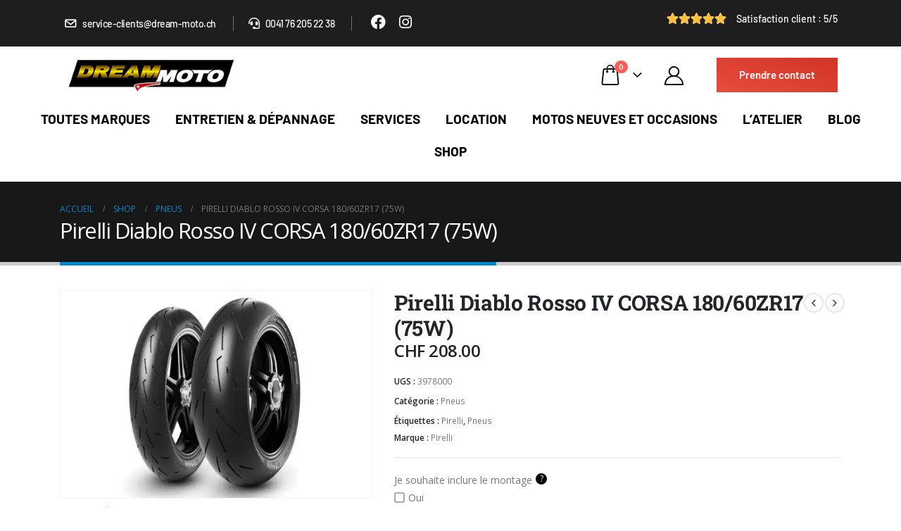

--- FILE ---
content_type: text/html; charset=UTF-8
request_url: https://shop.dream-moto.ch/produits/pirelli-diablo-rosso-iv-corsa-180-60zr17-75w/
body_size: 51733
content:
	<!DOCTYPE html>
	<html  lang="fr-FR" prefix="og: https://ogp.me/ns#">
	<head><meta http-equiv="Content-Type" content="text/html; charset=UTF-8" /><script>if(navigator.userAgent.match(/MSIE|Internet Explorer/i)||navigator.userAgent.match(/Trident\/7\..*?rv:11/i)){var href=document.location.href;if(!href.match(/[?&]nowprocket/)){if(href.indexOf("?")==-1){if(href.indexOf("#")==-1){document.location.href=href+"?nowprocket=1"}else{document.location.href=href.replace("#","?nowprocket=1#")}}else{if(href.indexOf("#")==-1){document.location.href=href+"&nowprocket=1"}else{document.location.href=href.replace("#","&nowprocket=1#")}}}}</script><script>(()=>{class RocketLazyLoadScripts{constructor(){this.v="2.0.3",this.userEvents=["keydown","keyup","mousedown","mouseup","mousemove","mouseover","mouseenter","mouseout","mouseleave","touchmove","touchstart","touchend","touchcancel","wheel","click","dblclick","input","visibilitychange"],this.attributeEvents=["onblur","onclick","oncontextmenu","ondblclick","onfocus","onmousedown","onmouseenter","onmouseleave","onmousemove","onmouseout","onmouseover","onmouseup","onmousewheel","onscroll","onsubmit"]}async t(){this.i(),this.o(),/iP(ad|hone)/.test(navigator.userAgent)&&this.h(),this.u(),this.l(this),this.m(),this.k(this),this.p(this),this._(),await Promise.all([this.R(),this.L()]),this.lastBreath=Date.now(),this.S(this),this.P(),this.D(),this.O(),this.M(),await this.C(this.delayedScripts.normal),await this.C(this.delayedScripts.defer),await this.C(this.delayedScripts.async),this.F("domReady"),await this.T(),await this.j(),await this.I(),this.F("windowLoad"),await this.A(),window.dispatchEvent(new Event("rocket-allScriptsLoaded")),this.everythingLoaded=!0,this.lastTouchEnd&&await new Promise((t=>setTimeout(t,500-Date.now()+this.lastTouchEnd))),this.H(),this.F("all"),this.U(),this.W()}i(){this.CSPIssue=sessionStorage.getItem("rocketCSPIssue"),document.addEventListener("securitypolicyviolation",(t=>{this.CSPIssue||"script-src-elem"!==t.violatedDirective||"data"!==t.blockedURI||(this.CSPIssue=!0,sessionStorage.setItem("rocketCSPIssue",!0))}),{isRocket:!0})}o(){window.addEventListener("pageshow",(t=>{this.persisted=t.persisted,this.realWindowLoadedFired=!0}),{isRocket:!0}),window.addEventListener("pagehide",(()=>{this.onFirstUserAction=null}),{isRocket:!0})}h(){let t;function e(e){t=e}window.addEventListener("touchstart",e,{isRocket:!0}),window.addEventListener("touchend",(function i(o){Math.abs(o.changedTouches[0].pageX-t.changedTouches[0].pageX)<10&&Math.abs(o.changedTouches[0].pageY-t.changedTouches[0].pageY)<10&&o.timeStamp-t.timeStamp<200&&(o.target.dispatchEvent(new PointerEvent("click",{target:o.target,bubbles:!0,cancelable:!0,detail:1})),event.preventDefault(),window.removeEventListener("touchstart",e,{isRocket:!0}),window.removeEventListener("touchend",i,{isRocket:!0}))}),{isRocket:!0})}q(t){this.userActionTriggered||("mousemove"!==t.type||this.firstMousemoveIgnored?"keyup"===t.type||"mouseover"===t.type||"mouseout"===t.type||(this.userActionTriggered=!0,this.onFirstUserAction&&this.onFirstUserAction()):this.firstMousemoveIgnored=!0),"click"===t.type&&t.preventDefault(),this.savedUserEvents.length>0&&(t.stopPropagation(),t.stopImmediatePropagation()),"touchstart"===this.lastEvent&&"touchend"===t.type&&(this.lastTouchEnd=Date.now()),"click"===t.type&&(this.lastTouchEnd=0),this.lastEvent=t.type,this.savedUserEvents.push(t)}u(){this.savedUserEvents=[],this.userEventHandler=this.q.bind(this),this.userEvents.forEach((t=>window.addEventListener(t,this.userEventHandler,{passive:!1,isRocket:!0})))}U(){this.userEvents.forEach((t=>window.removeEventListener(t,this.userEventHandler,{passive:!1,isRocket:!0}))),this.savedUserEvents.forEach((t=>{t.target.dispatchEvent(new window[t.constructor.name](t.type,t))}))}m(){this.eventsMutationObserver=new MutationObserver((t=>{const e="return false";for(const i of t){if("attributes"===i.type){const t=i.target.getAttribute(i.attributeName);t&&t!==e&&(i.target.setAttribute("data-rocket-"+i.attributeName,t),i.target["rocket"+i.attributeName]=new Function("event",t),i.target.setAttribute(i.attributeName,e))}"childList"===i.type&&i.addedNodes.forEach((t=>{if(t.nodeType===Node.ELEMENT_NODE)for(const i of t.attributes)this.attributeEvents.includes(i.name)&&i.value&&""!==i.value&&(t.setAttribute("data-rocket-"+i.name,i.value),t["rocket"+i.name]=new Function("event",i.value),t.setAttribute(i.name,e))}))}})),this.eventsMutationObserver.observe(document,{subtree:!0,childList:!0,attributeFilter:this.attributeEvents})}H(){this.eventsMutationObserver.disconnect(),this.attributeEvents.forEach((t=>{document.querySelectorAll("[data-rocket-"+t+"]").forEach((e=>{e.setAttribute(t,e.getAttribute("data-rocket-"+t)),e.removeAttribute("data-rocket-"+t)}))}))}k(t){Object.defineProperty(HTMLElement.prototype,"onclick",{get(){return this.rocketonclick||null},set(e){this.rocketonclick=e,this.setAttribute(t.everythingLoaded?"onclick":"data-rocket-onclick","this.rocketonclick(event)")}})}S(t){function e(e,i){let o=e[i];e[i]=null,Object.defineProperty(e,i,{get:()=>o,set(s){t.everythingLoaded?o=s:e["rocket"+i]=o=s}})}e(document,"onreadystatechange"),e(window,"onload"),e(window,"onpageshow");try{Object.defineProperty(document,"readyState",{get:()=>t.rocketReadyState,set(e){t.rocketReadyState=e},configurable:!0}),document.readyState="loading"}catch(t){console.log("WPRocket DJE readyState conflict, bypassing")}}l(t){this.originalAddEventListener=EventTarget.prototype.addEventListener,this.originalRemoveEventListener=EventTarget.prototype.removeEventListener,this.savedEventListeners=[],EventTarget.prototype.addEventListener=function(e,i,o){o&&o.isRocket||!t.B(e,this)&&!t.userEvents.includes(e)||t.B(e,this)&&!t.userActionTriggered||e.startsWith("rocket-")||t.everythingLoaded?t.originalAddEventListener.call(this,e,i,o):t.savedEventListeners.push({target:this,remove:!1,type:e,func:i,options:o})},EventTarget.prototype.removeEventListener=function(e,i,o){o&&o.isRocket||!t.B(e,this)&&!t.userEvents.includes(e)||t.B(e,this)&&!t.userActionTriggered||e.startsWith("rocket-")||t.everythingLoaded?t.originalRemoveEventListener.call(this,e,i,o):t.savedEventListeners.push({target:this,remove:!0,type:e,func:i,options:o})}}F(t){"all"===t&&(EventTarget.prototype.addEventListener=this.originalAddEventListener,EventTarget.prototype.removeEventListener=this.originalRemoveEventListener),this.savedEventListeners=this.savedEventListeners.filter((e=>{let i=e.type,o=e.target||window;return"domReady"===t&&"DOMContentLoaded"!==i&&"readystatechange"!==i||("windowLoad"===t&&"load"!==i&&"readystatechange"!==i&&"pageshow"!==i||(this.B(i,o)&&(i="rocket-"+i),e.remove?o.removeEventListener(i,e.func,e.options):o.addEventListener(i,e.func,e.options),!1))}))}p(t){let e;function i(e){return t.everythingLoaded?e:e.split(" ").map((t=>"load"===t||t.startsWith("load.")?"rocket-jquery-load":t)).join(" ")}function o(o){function s(e){const s=o.fn[e];o.fn[e]=o.fn.init.prototype[e]=function(){return this[0]===window&&t.userActionTriggered&&("string"==typeof arguments[0]||arguments[0]instanceof String?arguments[0]=i(arguments[0]):"object"==typeof arguments[0]&&Object.keys(arguments[0]).forEach((t=>{const e=arguments[0][t];delete arguments[0][t],arguments[0][i(t)]=e}))),s.apply(this,arguments),this}}if(o&&o.fn&&!t.allJQueries.includes(o)){const e={DOMContentLoaded:[],"rocket-DOMContentLoaded":[]};for(const t in e)document.addEventListener(t,(()=>{e[t].forEach((t=>t()))}),{isRocket:!0});o.fn.ready=o.fn.init.prototype.ready=function(i){function s(){parseInt(o.fn.jquery)>2?setTimeout((()=>i.bind(document)(o))):i.bind(document)(o)}return t.realDomReadyFired?!t.userActionTriggered||t.fauxDomReadyFired?s():e["rocket-DOMContentLoaded"].push(s):e.DOMContentLoaded.push(s),o([])},s("on"),s("one"),s("off"),t.allJQueries.push(o)}e=o}t.allJQueries=[],o(window.jQuery),Object.defineProperty(window,"jQuery",{get:()=>e,set(t){o(t)}})}P(){const t=new Map;document.write=document.writeln=function(e){const i=document.currentScript,o=document.createRange(),s=i.parentElement;let n=t.get(i);void 0===n&&(n=i.nextSibling,t.set(i,n));const c=document.createDocumentFragment();o.setStart(c,0),c.appendChild(o.createContextualFragment(e)),s.insertBefore(c,n)}}async R(){return new Promise((t=>{this.userActionTriggered?t():this.onFirstUserAction=t}))}async L(){return new Promise((t=>{document.addEventListener("DOMContentLoaded",(()=>{this.realDomReadyFired=!0,t()}),{isRocket:!0})}))}async I(){return this.realWindowLoadedFired?Promise.resolve():new Promise((t=>{window.addEventListener("load",t,{isRocket:!0})}))}M(){this.pendingScripts=[];this.scriptsMutationObserver=new MutationObserver((t=>{for(const e of t)e.addedNodes.forEach((t=>{"SCRIPT"!==t.tagName||t.noModule||t.isWPRocket||this.pendingScripts.push({script:t,promise:new Promise((e=>{const i=()=>{const i=this.pendingScripts.findIndex((e=>e.script===t));i>=0&&this.pendingScripts.splice(i,1),e()};t.addEventListener("load",i,{isRocket:!0}),t.addEventListener("error",i,{isRocket:!0}),setTimeout(i,1e3)}))})}))})),this.scriptsMutationObserver.observe(document,{childList:!0,subtree:!0})}async j(){await this.J(),this.pendingScripts.length?(await this.pendingScripts[0].promise,await this.j()):this.scriptsMutationObserver.disconnect()}D(){this.delayedScripts={normal:[],async:[],defer:[]},document.querySelectorAll("script[type$=rocketlazyloadscript]").forEach((t=>{t.hasAttribute("data-rocket-src")?t.hasAttribute("async")&&!1!==t.async?this.delayedScripts.async.push(t):t.hasAttribute("defer")&&!1!==t.defer||"module"===t.getAttribute("data-rocket-type")?this.delayedScripts.defer.push(t):this.delayedScripts.normal.push(t):this.delayedScripts.normal.push(t)}))}async _(){await this.L();let t=[];document.querySelectorAll("script[type$=rocketlazyloadscript][data-rocket-src]").forEach((e=>{let i=e.getAttribute("data-rocket-src");if(i&&!i.startsWith("data:")){i.startsWith("//")&&(i=location.protocol+i);try{const o=new URL(i).origin;o!==location.origin&&t.push({src:o,crossOrigin:e.crossOrigin||"module"===e.getAttribute("data-rocket-type")})}catch(t){}}})),t=[...new Map(t.map((t=>[JSON.stringify(t),t]))).values()],this.N(t,"preconnect")}async $(t){if(await this.G(),!0!==t.noModule||!("noModule"in HTMLScriptElement.prototype))return new Promise((e=>{let i;function o(){(i||t).setAttribute("data-rocket-status","executed"),e()}try{if(navigator.userAgent.includes("Firefox/")||""===navigator.vendor||this.CSPIssue)i=document.createElement("script"),[...t.attributes].forEach((t=>{let e=t.nodeName;"type"!==e&&("data-rocket-type"===e&&(e="type"),"data-rocket-src"===e&&(e="src"),i.setAttribute(e,t.nodeValue))})),t.text&&(i.text=t.text),t.nonce&&(i.nonce=t.nonce),i.hasAttribute("src")?(i.addEventListener("load",o,{isRocket:!0}),i.addEventListener("error",(()=>{i.setAttribute("data-rocket-status","failed-network"),e()}),{isRocket:!0}),setTimeout((()=>{i.isConnected||e()}),1)):(i.text=t.text,o()),i.isWPRocket=!0,t.parentNode.replaceChild(i,t);else{const i=t.getAttribute("data-rocket-type"),s=t.getAttribute("data-rocket-src");i?(t.type=i,t.removeAttribute("data-rocket-type")):t.removeAttribute("type"),t.addEventListener("load",o,{isRocket:!0}),t.addEventListener("error",(i=>{this.CSPIssue&&i.target.src.startsWith("data:")?(console.log("WPRocket: CSP fallback activated"),t.removeAttribute("src"),this.$(t).then(e)):(t.setAttribute("data-rocket-status","failed-network"),e())}),{isRocket:!0}),s?(t.fetchPriority="high",t.removeAttribute("data-rocket-src"),t.src=s):t.src="data:text/javascript;base64,"+window.btoa(unescape(encodeURIComponent(t.text)))}}catch(i){t.setAttribute("data-rocket-status","failed-transform"),e()}}));t.setAttribute("data-rocket-status","skipped")}async C(t){const e=t.shift();return e?(e.isConnected&&await this.$(e),this.C(t)):Promise.resolve()}O(){this.N([...this.delayedScripts.normal,...this.delayedScripts.defer,...this.delayedScripts.async],"preload")}N(t,e){this.trash=this.trash||[];let i=!0;var o=document.createDocumentFragment();t.forEach((t=>{const s=t.getAttribute&&t.getAttribute("data-rocket-src")||t.src;if(s&&!s.startsWith("data:")){const n=document.createElement("link");n.href=s,n.rel=e,"preconnect"!==e&&(n.as="script",n.fetchPriority=i?"high":"low"),t.getAttribute&&"module"===t.getAttribute("data-rocket-type")&&(n.crossOrigin=!0),t.crossOrigin&&(n.crossOrigin=t.crossOrigin),t.integrity&&(n.integrity=t.integrity),t.nonce&&(n.nonce=t.nonce),o.appendChild(n),this.trash.push(n),i=!1}})),document.head.appendChild(o)}W(){this.trash.forEach((t=>t.remove()))}async T(){try{document.readyState="interactive"}catch(t){}this.fauxDomReadyFired=!0;try{await this.G(),document.dispatchEvent(new Event("rocket-readystatechange")),await this.G(),document.rocketonreadystatechange&&document.rocketonreadystatechange(),await this.G(),document.dispatchEvent(new Event("rocket-DOMContentLoaded")),await this.G(),window.dispatchEvent(new Event("rocket-DOMContentLoaded"))}catch(t){console.error(t)}}async A(){try{document.readyState="complete"}catch(t){}try{await this.G(),document.dispatchEvent(new Event("rocket-readystatechange")),await this.G(),document.rocketonreadystatechange&&document.rocketonreadystatechange(),await this.G(),window.dispatchEvent(new Event("rocket-load")),await this.G(),window.rocketonload&&window.rocketonload(),await this.G(),this.allJQueries.forEach((t=>t(window).trigger("rocket-jquery-load"))),await this.G();const t=new Event("rocket-pageshow");t.persisted=this.persisted,window.dispatchEvent(t),await this.G(),window.rocketonpageshow&&window.rocketonpageshow({persisted:this.persisted})}catch(t){console.error(t)}}async G(){Date.now()-this.lastBreath>45&&(await this.J(),this.lastBreath=Date.now())}async J(){return document.hidden?new Promise((t=>setTimeout(t))):new Promise((t=>requestAnimationFrame(t)))}B(t,e){return e===document&&"readystatechange"===t||(e===document&&"DOMContentLoaded"===t||(e===window&&"DOMContentLoaded"===t||(e===window&&"load"===t||e===window&&"pageshow"===t)))}static run(){(new RocketLazyLoadScripts).t()}}RocketLazyLoadScripts.run()})();</script>
		<meta http-equiv="X-UA-Compatible" content="IE=edge" />
		
		<meta name="viewport" content="width=device-width, initial-scale=1, minimum-scale=1" />

		<link rel="profile" href="https://gmpg.org/xfn/11" />
		<link rel="pingback" href="https://shop.dream-moto.ch/xmlrpc.php" />
						<script type="rocketlazyloadscript">document.documentElement.className = document.documentElement.className + ' yes-js js_active js'</script>
			<script type="rocketlazyloadscript" data-minify="1" id="cookieyes" data-rocket-type="text/javascript" data-rocket-src="https://shop.dream-moto.ch/wp-content/cache/min/1/client_data/921b6224fe342efcf03a1b00/script.js?ver=1758024166" data-rocket-defer defer></script>
<!-- Optimisation des moteurs de recherche par Rank Math - https://rankmath.com/ -->
<title>Pirelli Diablo Rosso IV CORSA 180/60ZR17 (75W) - Dream Moto</title>
<link data-wpr-hosted-gf-parameters="family=Barlow%3A100%2C100italic%2C200%2C200italic%2C300%2C300italic%2C400%2C400italic%2C500%2C500italic%2C600%2C600italic%2C700%2C700italic%2C800%2C800italic%2C900%2C900italic%7CRoboto%3A100%2C100italic%2C200%2C200italic%2C300%2C300italic%2C400%2C400italic%2C500%2C500italic%2C600%2C600italic%2C700%2C700italic%2C800%2C800italic%2C900%2C900italic%7CRoboto%20Slab%3A100%2C100italic%2C200%2C200italic%2C300%2C300italic%2C400%2C400italic%2C500%2C500italic%2C600%2C600italic%2C700%2C700italic%2C800%2C800italic%2C900%2C900italic&amp;display=swap" href="https://shop.dream-moto.ch/wp-content/cache/fonts/1/google-fonts/css/1/1/e/0e3b8f7b43192b3f419f1bcb7413e.css" rel="stylesheet">
<meta name="description" content="ATTENTION : les pneus ne peuvent pas être expédiés, retrait obligatoire chez Dream Moto."/>
<meta name="robots" content="follow, index, max-snippet:-1, max-video-preview:-1, max-image-preview:large"/>
<link rel="canonical" href="https://shop.dream-moto.ch/produits/pirelli-diablo-rosso-iv-corsa-180-60zr17-75w/" />
<meta property="og:locale" content="fr_FR" />
<meta property="og:type" content="product" />
<meta property="og:title" content="Pirelli Diablo Rosso IV CORSA 180/60ZR17 (75W) - Dream Moto" />
<meta property="og:description" content="ATTENTION : les pneus ne peuvent pas être expédiés, retrait obligatoire chez Dream Moto." />
<meta property="og:url" content="https://shop.dream-moto.ch/produits/pirelli-diablo-rosso-iv-corsa-180-60zr17-75w/" />
<meta property="og:site_name" content="Dream Moto" />
<meta property="og:updated_time" content="2024-12-24T17:23:03+01:00" />
<meta property="og:image" content="https://shop.dream-moto.ch/wp-content/uploads/2023/05/9005856-1-800Wx800H.jpg" />
<meta property="og:image:secure_url" content="https://shop.dream-moto.ch/wp-content/uploads/2023/05/9005856-1-800Wx800H.jpg" />
<meta property="og:image:width" content="800" />
<meta property="og:image:height" content="533" />
<meta property="og:image:alt" content="Pirelli Diablo Rosso IV CORSA 180/60ZR17 (75W)" />
<meta property="og:image:type" content="image/jpeg" />
<meta property="product:price:amount" content="208" />
<meta property="product:price:currency" content="CHF" />
<meta property="product:availability" content="instock" />
<meta name="twitter:card" content="summary_large_image" />
<meta name="twitter:title" content="Pirelli Diablo Rosso IV CORSA 180/60ZR17 (75W) - Dream Moto" />
<meta name="twitter:description" content="ATTENTION : les pneus ne peuvent pas être expédiés, retrait obligatoire chez Dream Moto." />
<meta name="twitter:image" content="https://shop.dream-moto.ch/wp-content/uploads/2023/05/9005856-1-800Wx800H.jpg" />
<meta name="twitter:label1" content="Prix" />
<meta name="twitter:data1" content="&#067;&#072;&#070;&nbsp;208.00" />
<meta name="twitter:label2" content="Disponibilité" />
<meta name="twitter:data2" content="En stock" />
<script type="application/ld+json" class="rank-math-schema">{"@context":"https://schema.org","@graph":[{"@type":"Place","@id":"https://shop.dream-moto.ch/#place","geo":{"@type":"GeoCoordinates","latitude":"47.63774328847144","longitude":"6.859037597549354"},"hasMap":"https://www.google.com/maps/search/?api=1&amp;query=47.63774328847144,6.859037597549354","address":{"@type":"PostalAddress","streetAddress":"chemin de pr\u00e9veyres 57A","addressLocality":"Lully","postalCode":"1132","addressCountry":"Suisse"}},{"@type":["MotorcycleDealer","Organization"],"@id":"https://shop.dream-moto.ch/#organization","name":"Dream Moto","url":"https://shop.dream-moto.ch","email":"service-clients@dream-moto.ch","address":{"@type":"PostalAddress","streetAddress":"chemin de pr\u00e9veyres 57A","addressLocality":"Lully","postalCode":"1132","addressCountry":"Suisse"},"logo":{"@type":"ImageObject","@id":"https://shop.dream-moto.ch/#logo","url":"https://shop.dream-moto.ch/wp-content/uploads/2021/12/logo_dm.png","contentUrl":"https://shop.dream-moto.ch/wp-content/uploads/2021/12/logo_dm.png","caption":"Dream Moto","inLanguage":"fr-FR","width":"300","height":"72"},"openingHours":["Monday,Tuesday,Wednesday,Thursday,Friday,Saturday,Sunday 09:00-17:00"],"description":"Garage pour moto : r\u00e9paration, vente de pi\u00e8ces, accessoires et \u00e9quipements pour motos. Sp\u00e9cialiste Ducati","location":{"@id":"https://shop.dream-moto.ch/#place"},"image":{"@id":"https://shop.dream-moto.ch/#logo"},"telephone":"0041.76.205.22.38"},{"@type":"WebSite","@id":"https://shop.dream-moto.ch/#website","url":"https://shop.dream-moto.ch","name":"Dream Moto","publisher":{"@id":"https://shop.dream-moto.ch/#organization"},"inLanguage":"fr-FR"},{"@type":"ImageObject","@id":"https://shop.dream-moto.ch/wp-content/uploads/2023/05/9005856-1-800Wx800H.jpg","url":"https://shop.dream-moto.ch/wp-content/uploads/2023/05/9005856-1-800Wx800H.jpg","width":"800","height":"533","inLanguage":"fr-FR"},{"@type":"ItemPage","@id":"https://shop.dream-moto.ch/produits/pirelli-diablo-rosso-iv-corsa-180-60zr17-75w/#webpage","url":"https://shop.dream-moto.ch/produits/pirelli-diablo-rosso-iv-corsa-180-60zr17-75w/","name":"Pirelli Diablo Rosso IV CORSA 180/60ZR17 (75W) - Dream Moto","datePublished":"2023-05-08T21:46:39+02:00","dateModified":"2024-12-24T17:23:03+01:00","isPartOf":{"@id":"https://shop.dream-moto.ch/#website"},"primaryImageOfPage":{"@id":"https://shop.dream-moto.ch/wp-content/uploads/2023/05/9005856-1-800Wx800H.jpg"},"inLanguage":"fr-FR"},{"@type":"Product","name":"Pirelli Diablo Rosso IV CORSA 180/60ZR17 (75W) - Dream Moto","description":"ATTENTION : les pneus ne peuvent pas \u00eatre exp\u00e9di\u00e9s, retrait obligatoire chez Dream Moto.","sku":"3978000","category":"Pneus","mainEntityOfPage":{"@id":"https://shop.dream-moto.ch/produits/pirelli-diablo-rosso-iv-corsa-180-60zr17-75w/#webpage"},"image":[{"@type":"ImageObject","url":"https://shop.dream-moto.ch/wp-content/uploads/2023/05/9005856-1-800Wx800H.jpg","height":"533","width":"800"}],"offers":{"@type":"Offer","price":"208.00","priceCurrency":"CHF","priceValidUntil":"2027-12-31","availability":"https://schema.org/InStock","itemCondition":"NewCondition","url":"https://shop.dream-moto.ch/produits/pirelli-diablo-rosso-iv-corsa-180-60zr17-75w/","seller":{"@type":"Organization","@id":"https://shop.dream-moto.ch/","name":"Dream Moto","url":"https://shop.dream-moto.ch","logo":"https://shop.dream-moto.ch/wp-content/uploads/2021/12/logo_dm.png"},"priceSpecification":{"price":"208","priceCurrency":"CHF","valueAddedTaxIncluded":"true"}},"@id":"https://shop.dream-moto.ch/produits/pirelli-diablo-rosso-iv-corsa-180-60zr17-75w/#richSnippet"}]}</script>
<!-- /Extension Rank Math WordPress SEO -->

<link href='https://fonts.gstatic.com' crossorigin rel='preconnect' />
<link rel="alternate" type="application/rss+xml" title="Dream Moto &raquo; Flux" href="https://shop.dream-moto.ch/feed/" />
<link rel="alternate" type="application/rss+xml" title="Dream Moto &raquo; Flux des commentaires" href="https://shop.dream-moto.ch/comments/feed/" />
<link rel="alternate" title="oEmbed (JSON)" type="application/json+oembed" href="https://shop.dream-moto.ch/wp-json/oembed/1.0/embed?url=https%3A%2F%2Fshop.dream-moto.ch%2Fproduits%2Fpirelli-diablo-rosso-iv-corsa-180-60zr17-75w%2F" />
<link rel="alternate" title="oEmbed (XML)" type="text/xml+oembed" href="https://shop.dream-moto.ch/wp-json/oembed/1.0/embed?url=https%3A%2F%2Fshop.dream-moto.ch%2Fproduits%2Fpirelli-diablo-rosso-iv-corsa-180-60zr17-75w%2F&#038;format=xml" />
		<link rel="shortcut icon" href="//shop.dream-moto.ch/wp-content/themes/porto/images/logo/favicon.png" type="image/x-icon" />
				<link rel="apple-touch-icon" href="//shop.dream-moto.ch/wp-content/themes/porto/images/logo/apple-touch-icon.png" />
				<link rel="apple-touch-icon" sizes="120x120" href="//shop.dream-moto.ch/wp-content/themes/porto/images/logo/apple-touch-icon_120x120.png" />
				<link rel="apple-touch-icon" sizes="76x76" href="//shop.dream-moto.ch/wp-content/themes/porto/images/logo/apple-touch-icon_76x76.png" />
				<link rel="apple-touch-icon" sizes="152x152" href="//shop.dream-moto.ch/wp-content/themes/porto/images/logo/apple-touch-icon_152x152.png" />
		<style id='wp-img-auto-sizes-contain-inline-css'>
img:is([sizes=auto i],[sizes^="auto," i]){contain-intrinsic-size:3000px 1500px}
/*# sourceURL=wp-img-auto-sizes-contain-inline-css */
</style>
<style id='wp-emoji-styles-inline-css'>

	img.wp-smiley, img.emoji {
		display: inline !important;
		border: none !important;
		box-shadow: none !important;
		height: 1em !important;
		width: 1em !important;
		margin: 0 0.07em !important;
		vertical-align: -0.1em !important;
		background: none !important;
		padding: 0 !important;
	}
/*# sourceURL=wp-emoji-styles-inline-css */
</style>
<link rel='stylesheet' id='wp-block-library-css' href='https://shop.dream-moto.ch/wp-includes/css/dist/block-library/style.min.css?ver=6.9' media='all' />
<style id='global-styles-inline-css'>
:root{--wp--preset--aspect-ratio--square: 1;--wp--preset--aspect-ratio--4-3: 4/3;--wp--preset--aspect-ratio--3-4: 3/4;--wp--preset--aspect-ratio--3-2: 3/2;--wp--preset--aspect-ratio--2-3: 2/3;--wp--preset--aspect-ratio--16-9: 16/9;--wp--preset--aspect-ratio--9-16: 9/16;--wp--preset--color--black: #000000;--wp--preset--color--cyan-bluish-gray: #abb8c3;--wp--preset--color--white: #ffffff;--wp--preset--color--pale-pink: #f78da7;--wp--preset--color--vivid-red: #cf2e2e;--wp--preset--color--luminous-vivid-orange: #ff6900;--wp--preset--color--luminous-vivid-amber: #fcb900;--wp--preset--color--light-green-cyan: #7bdcb5;--wp--preset--color--vivid-green-cyan: #00d084;--wp--preset--color--pale-cyan-blue: #8ed1fc;--wp--preset--color--vivid-cyan-blue: #0693e3;--wp--preset--color--vivid-purple: #9b51e0;--wp--preset--color--primary: var(--porto-primary-color);--wp--preset--color--secondary: var(--porto-secondary-color);--wp--preset--color--tertiary: var(--porto-tertiary-color);--wp--preset--color--quaternary: var(--porto-quaternary-color);--wp--preset--color--dark: var(--porto-dark-color);--wp--preset--color--light: var(--porto-light-color);--wp--preset--color--primary-hover: var(--porto-primary-light-5);--wp--preset--gradient--vivid-cyan-blue-to-vivid-purple: linear-gradient(135deg,rgb(6,147,227) 0%,rgb(155,81,224) 100%);--wp--preset--gradient--light-green-cyan-to-vivid-green-cyan: linear-gradient(135deg,rgb(122,220,180) 0%,rgb(0,208,130) 100%);--wp--preset--gradient--luminous-vivid-amber-to-luminous-vivid-orange: linear-gradient(135deg,rgb(252,185,0) 0%,rgb(255,105,0) 100%);--wp--preset--gradient--luminous-vivid-orange-to-vivid-red: linear-gradient(135deg,rgb(255,105,0) 0%,rgb(207,46,46) 100%);--wp--preset--gradient--very-light-gray-to-cyan-bluish-gray: linear-gradient(135deg,rgb(238,238,238) 0%,rgb(169,184,195) 100%);--wp--preset--gradient--cool-to-warm-spectrum: linear-gradient(135deg,rgb(74,234,220) 0%,rgb(151,120,209) 20%,rgb(207,42,186) 40%,rgb(238,44,130) 60%,rgb(251,105,98) 80%,rgb(254,248,76) 100%);--wp--preset--gradient--blush-light-purple: linear-gradient(135deg,rgb(255,206,236) 0%,rgb(152,150,240) 100%);--wp--preset--gradient--blush-bordeaux: linear-gradient(135deg,rgb(254,205,165) 0%,rgb(254,45,45) 50%,rgb(107,0,62) 100%);--wp--preset--gradient--luminous-dusk: linear-gradient(135deg,rgb(255,203,112) 0%,rgb(199,81,192) 50%,rgb(65,88,208) 100%);--wp--preset--gradient--pale-ocean: linear-gradient(135deg,rgb(255,245,203) 0%,rgb(182,227,212) 50%,rgb(51,167,181) 100%);--wp--preset--gradient--electric-grass: linear-gradient(135deg,rgb(202,248,128) 0%,rgb(113,206,126) 100%);--wp--preset--gradient--midnight: linear-gradient(135deg,rgb(2,3,129) 0%,rgb(40,116,252) 100%);--wp--preset--font-size--small: 13px;--wp--preset--font-size--medium: 20px;--wp--preset--font-size--large: 36px;--wp--preset--font-size--x-large: 42px;--wp--preset--spacing--20: 0.44rem;--wp--preset--spacing--30: 0.67rem;--wp--preset--spacing--40: 1rem;--wp--preset--spacing--50: 1.5rem;--wp--preset--spacing--60: 2.25rem;--wp--preset--spacing--70: 3.38rem;--wp--preset--spacing--80: 5.06rem;--wp--preset--shadow--natural: 6px 6px 9px rgba(0, 0, 0, 0.2);--wp--preset--shadow--deep: 12px 12px 50px rgba(0, 0, 0, 0.4);--wp--preset--shadow--sharp: 6px 6px 0px rgba(0, 0, 0, 0.2);--wp--preset--shadow--outlined: 6px 6px 0px -3px rgb(255, 255, 255), 6px 6px rgb(0, 0, 0);--wp--preset--shadow--crisp: 6px 6px 0px rgb(0, 0, 0);}:where(.is-layout-flex){gap: 0.5em;}:where(.is-layout-grid){gap: 0.5em;}body .is-layout-flex{display: flex;}.is-layout-flex{flex-wrap: wrap;align-items: center;}.is-layout-flex > :is(*, div){margin: 0;}body .is-layout-grid{display: grid;}.is-layout-grid > :is(*, div){margin: 0;}:where(.wp-block-columns.is-layout-flex){gap: 2em;}:where(.wp-block-columns.is-layout-grid){gap: 2em;}:where(.wp-block-post-template.is-layout-flex){gap: 1.25em;}:where(.wp-block-post-template.is-layout-grid){gap: 1.25em;}.has-black-color{color: var(--wp--preset--color--black) !important;}.has-cyan-bluish-gray-color{color: var(--wp--preset--color--cyan-bluish-gray) !important;}.has-white-color{color: var(--wp--preset--color--white) !important;}.has-pale-pink-color{color: var(--wp--preset--color--pale-pink) !important;}.has-vivid-red-color{color: var(--wp--preset--color--vivid-red) !important;}.has-luminous-vivid-orange-color{color: var(--wp--preset--color--luminous-vivid-orange) !important;}.has-luminous-vivid-amber-color{color: var(--wp--preset--color--luminous-vivid-amber) !important;}.has-light-green-cyan-color{color: var(--wp--preset--color--light-green-cyan) !important;}.has-vivid-green-cyan-color{color: var(--wp--preset--color--vivid-green-cyan) !important;}.has-pale-cyan-blue-color{color: var(--wp--preset--color--pale-cyan-blue) !important;}.has-vivid-cyan-blue-color{color: var(--wp--preset--color--vivid-cyan-blue) !important;}.has-vivid-purple-color{color: var(--wp--preset--color--vivid-purple) !important;}.has-black-background-color{background-color: var(--wp--preset--color--black) !important;}.has-cyan-bluish-gray-background-color{background-color: var(--wp--preset--color--cyan-bluish-gray) !important;}.has-white-background-color{background-color: var(--wp--preset--color--white) !important;}.has-pale-pink-background-color{background-color: var(--wp--preset--color--pale-pink) !important;}.has-vivid-red-background-color{background-color: var(--wp--preset--color--vivid-red) !important;}.has-luminous-vivid-orange-background-color{background-color: var(--wp--preset--color--luminous-vivid-orange) !important;}.has-luminous-vivid-amber-background-color{background-color: var(--wp--preset--color--luminous-vivid-amber) !important;}.has-light-green-cyan-background-color{background-color: var(--wp--preset--color--light-green-cyan) !important;}.has-vivid-green-cyan-background-color{background-color: var(--wp--preset--color--vivid-green-cyan) !important;}.has-pale-cyan-blue-background-color{background-color: var(--wp--preset--color--pale-cyan-blue) !important;}.has-vivid-cyan-blue-background-color{background-color: var(--wp--preset--color--vivid-cyan-blue) !important;}.has-vivid-purple-background-color{background-color: var(--wp--preset--color--vivid-purple) !important;}.has-black-border-color{border-color: var(--wp--preset--color--black) !important;}.has-cyan-bluish-gray-border-color{border-color: var(--wp--preset--color--cyan-bluish-gray) !important;}.has-white-border-color{border-color: var(--wp--preset--color--white) !important;}.has-pale-pink-border-color{border-color: var(--wp--preset--color--pale-pink) !important;}.has-vivid-red-border-color{border-color: var(--wp--preset--color--vivid-red) !important;}.has-luminous-vivid-orange-border-color{border-color: var(--wp--preset--color--luminous-vivid-orange) !important;}.has-luminous-vivid-amber-border-color{border-color: var(--wp--preset--color--luminous-vivid-amber) !important;}.has-light-green-cyan-border-color{border-color: var(--wp--preset--color--light-green-cyan) !important;}.has-vivid-green-cyan-border-color{border-color: var(--wp--preset--color--vivid-green-cyan) !important;}.has-pale-cyan-blue-border-color{border-color: var(--wp--preset--color--pale-cyan-blue) !important;}.has-vivid-cyan-blue-border-color{border-color: var(--wp--preset--color--vivid-cyan-blue) !important;}.has-vivid-purple-border-color{border-color: var(--wp--preset--color--vivid-purple) !important;}.has-vivid-cyan-blue-to-vivid-purple-gradient-background{background: var(--wp--preset--gradient--vivid-cyan-blue-to-vivid-purple) !important;}.has-light-green-cyan-to-vivid-green-cyan-gradient-background{background: var(--wp--preset--gradient--light-green-cyan-to-vivid-green-cyan) !important;}.has-luminous-vivid-amber-to-luminous-vivid-orange-gradient-background{background: var(--wp--preset--gradient--luminous-vivid-amber-to-luminous-vivid-orange) !important;}.has-luminous-vivid-orange-to-vivid-red-gradient-background{background: var(--wp--preset--gradient--luminous-vivid-orange-to-vivid-red) !important;}.has-very-light-gray-to-cyan-bluish-gray-gradient-background{background: var(--wp--preset--gradient--very-light-gray-to-cyan-bluish-gray) !important;}.has-cool-to-warm-spectrum-gradient-background{background: var(--wp--preset--gradient--cool-to-warm-spectrum) !important;}.has-blush-light-purple-gradient-background{background: var(--wp--preset--gradient--blush-light-purple) !important;}.has-blush-bordeaux-gradient-background{background: var(--wp--preset--gradient--blush-bordeaux) !important;}.has-luminous-dusk-gradient-background{background: var(--wp--preset--gradient--luminous-dusk) !important;}.has-pale-ocean-gradient-background{background: var(--wp--preset--gradient--pale-ocean) !important;}.has-electric-grass-gradient-background{background: var(--wp--preset--gradient--electric-grass) !important;}.has-midnight-gradient-background{background: var(--wp--preset--gradient--midnight) !important;}.has-small-font-size{font-size: var(--wp--preset--font-size--small) !important;}.has-medium-font-size{font-size: var(--wp--preset--font-size--medium) !important;}.has-large-font-size{font-size: var(--wp--preset--font-size--large) !important;}.has-x-large-font-size{font-size: var(--wp--preset--font-size--x-large) !important;}
/*# sourceURL=global-styles-inline-css */
</style>

<style id='classic-theme-styles-inline-css'>
/*! This file is auto-generated */
.wp-block-button__link{color:#fff;background-color:#32373c;border-radius:9999px;box-shadow:none;text-decoration:none;padding:calc(.667em + 2px) calc(1.333em + 2px);font-size:1.125em}.wp-block-file__button{background:#32373c;color:#fff;text-decoration:none}
/*# sourceURL=/wp-includes/css/classic-themes.min.css */
</style>
<link data-minify="1" rel='stylesheet' id='nbz-custom-css-css' href='https://shop.dream-moto.ch/wp-content/cache/min/1/wp-content/plugins/nbz-custom/nbz-custom.css?ver=1769699059' media='all' />
<link rel='stylesheet' id='wcpa-datetime-css' href='https://shop.dream-moto.ch/wp-content/plugins/woo-custom-product-addons-pro/assets/plugins/datetimepicker/jquery.datetimepicker.min.css?ver=4.2.3' media='all' />
<link rel='stylesheet' id='wcpa-colorpicker-css' href='https://shop.dream-moto.ch/wp-content/plugins/woo-custom-product-addons-pro/assets/plugins/spectrum/spectrum.min.css?ver=4.2.3' media='all' />
<link rel='stylesheet' id='wcpa-frontend-css' href='https://shop.dream-moto.ch/wp-content/cache/background-css/1/shop.dream-moto.ch/wp-content/plugins/woo-custom-product-addons-pro/assets/css/frontend.min.css?ver=4.2.3&wpr_t=1769818503' media='all' />
<link rel='stylesheet' id='photoswipe-css' href='https://shop.dream-moto.ch/wp-content/cache/background-css/1/shop.dream-moto.ch/wp-content/plugins/woocommerce/assets/css/photoswipe/photoswipe.min.css?ver=10.4.3&wpr_t=1769818503' media='all' />
<link rel='stylesheet' id='photoswipe-default-skin-css' href='https://shop.dream-moto.ch/wp-content/cache/background-css/1/shop.dream-moto.ch/wp-content/plugins/woocommerce/assets/css/photoswipe/default-skin/default-skin.min.css?ver=10.4.3&wpr_t=1769818503' media='all' />
<style id='woocommerce-inline-inline-css'>
.woocommerce form .form-row .required { visibility: visible; }
/*# sourceURL=woocommerce-inline-inline-css */
</style>
<link data-minify="1" rel='stylesheet' id='spgw_woocommerce_styles-css' href='https://shop.dream-moto.ch/wp-content/cache/background-css/1/shop.dream-moto.ch/wp-content/cache/min/1/wp-content/plugins/saferpay_woocommerce_gateway/assets/css/notify.css?ver=1769699059&wpr_t=1769818503' media='all' />
<link data-minify="1" rel='stylesheet' id='spgw_woocommerce_popup_styles-css' href='https://shop.dream-moto.ch/wp-content/cache/background-css/1/shop.dream-moto.ch/wp-content/cache/min/1/wp-content/plugins/saferpay_woocommerce_gateway/assets/css/popup/jquery-ui.css?ver=1769699059&wpr_t=1769818503' media='all' />
<link data-minify="1" rel='stylesheet' id='spgw_woocommerce_popup_mystyles-css' href='https://shop.dream-moto.ch/wp-content/cache/min/1/wp-content/plugins/saferpay_woocommerce_gateway/assets/css/popup/pop-style.css?ver=1769699059' media='all' />
<link data-minify="1" rel='stylesheet' id='jquery-selectBox-css' href='https://shop.dream-moto.ch/wp-content/cache/background-css/1/shop.dream-moto.ch/wp-content/cache/min/1/wp-content/plugins/yith-woocommerce-wishlist/assets/css/jquery.selectBox.css?ver=1769699059&wpr_t=1769818503' media='all' />
<link data-minify="1" rel='stylesheet' id='woocommerce_prettyPhoto_css-css' href='https://shop.dream-moto.ch/wp-content/cache/background-css/1/shop.dream-moto.ch/wp-content/cache/min/1/wp-content/plugins/woocommerce/assets/css/prettyPhoto.css?ver=1769699059&wpr_t=1769818503' media='all' />
<link data-minify="1" rel='stylesheet' id='yith-wcwl-main-css' href='https://shop.dream-moto.ch/wp-content/cache/background-css/1/shop.dream-moto.ch/wp-content/cache/min/1/wp-content/plugins/yith-woocommerce-wishlist/assets/css/style.css?ver=1769699059&wpr_t=1769818503' media='all' />
<style id='yith-wcwl-main-inline-css'>
 :root { --add-to-wishlist-icon-color: #222529; --added-to-wishlist-icon-color: #e27c7c; --color-add-to-wishlist-background: #333333; --color-add-to-wishlist-text: #FFFFFF; --color-add-to-wishlist-border: #333333; --color-add-to-wishlist-background-hover: #333333; --color-add-to-wishlist-text-hover: #FFFFFF; --color-add-to-wishlist-border-hover: #333333; --rounded-corners-radius: 16px; --add-to-cart-rounded-corners-radius: 16px; --color-headers-background: #F4F4F4; --feedback-duration: 3s } 
 :root { --add-to-wishlist-icon-color: #222529; --added-to-wishlist-icon-color: #e27c7c; --color-add-to-wishlist-background: #333333; --color-add-to-wishlist-text: #FFFFFF; --color-add-to-wishlist-border: #333333; --color-add-to-wishlist-background-hover: #333333; --color-add-to-wishlist-text-hover: #FFFFFF; --color-add-to-wishlist-border-hover: #333333; --rounded-corners-radius: 16px; --add-to-cart-rounded-corners-radius: 16px; --color-headers-background: #F4F4F4; --feedback-duration: 3s } 
/*# sourceURL=yith-wcwl-main-inline-css */
</style>
<link data-minify="1" rel='stylesheet' id='brands-styles-css' href='https://shop.dream-moto.ch/wp-content/cache/min/1/wp-content/plugins/woocommerce/assets/css/brands.css?ver=1769699059' media='all' />
<link data-minify="1" rel='stylesheet' id='porto-sp-attr-table-css' href='https://shop.dream-moto.ch/wp-content/cache/min/1/wp-content/plugins/porto-functionality/shortcodes/assets/cp-attribute-table/attribute-table.css?ver=1769699059' media='all' />
<link data-minify="1" rel='stylesheet' id='porto-compare-product-css' href='https://shop.dream-moto.ch/wp-content/cache/min/1/wp-content/plugins/porto-functionality/lib/compare-product/compare-product.css?ver=1769699059' media='all' />
<link data-minify="1" rel='stylesheet' id='porto-fs-progress-bar-css' href='https://shop.dream-moto.ch/wp-content/cache/min/1/wp-content/themes/porto/inc/lib/woocommerce-shipping-progress-bar/shipping-progress-bar.css?ver=1769699059' media='all' />
<link rel='stylesheet' id='elementor-frontend-css' href='https://shop.dream-moto.ch/wp-content/uploads/elementor/css/custom-frontend.min.css?ver=1769699061' media='all' />
<link rel='stylesheet' id='eael-general-css' href='https://shop.dream-moto.ch/wp-content/plugins/essential-addons-for-elementor-lite/assets/front-end/css/view/general.min.css?ver=6.5.9' media='all' />
<link data-minify="1" rel='stylesheet' id='porto-css-vars-css' href='https://shop.dream-moto.ch/wp-content/cache/min/1/wp-content/uploads/porto_styles/theme_css_vars.css?ver=1769699059' media='all' />
<link data-minify="1" rel='stylesheet' id='bootstrap-css' href='https://shop.dream-moto.ch/wp-content/cache/min/1/wp-content/uploads/porto_styles/bootstrap.css?ver=1769699059' media='all' />
<link data-minify="1" rel='stylesheet' id='porto-plugins-css' href='https://shop.dream-moto.ch/wp-content/cache/background-css/1/shop.dream-moto.ch/wp-content/cache/min/1/wp-content/themes/porto/css/plugins.css?ver=1769699059&wpr_t=1769818503' media='all' />
<link data-minify="1" rel='stylesheet' id='porto-theme-css' href='https://shop.dream-moto.ch/wp-content/cache/background-css/1/shop.dream-moto.ch/wp-content/cache/min/1/wp-content/themes/porto/css/theme.css?ver=1769699059&wpr_t=1769818503' media='all' />
<link data-minify="1" rel='stylesheet' id='porto-theme-portfolio-css' href='https://shop.dream-moto.ch/wp-content/cache/min/1/wp-content/themes/porto/css/theme_portfolio.css?ver=1769699059' media='all' />
<link data-minify="1" rel='stylesheet' id='porto-theme-member-css' href='https://shop.dream-moto.ch/wp-content/cache/min/1/wp-content/themes/porto/css/theme_member.css?ver=1769699059' media='all' />
<link data-minify="1" rel='stylesheet' id='porto-shortcodes-css' href='https://shop.dream-moto.ch/wp-content/cache/background-css/1/shop.dream-moto.ch/wp-content/cache/min/1/wp-content/uploads/porto_styles/shortcodes.css?ver=1769699059&wpr_t=1769818503' media='all' />
<link data-minify="1" rel='stylesheet' id='porto-theme-shop-css' href='https://shop.dream-moto.ch/wp-content/cache/min/1/wp-content/themes/porto/css/theme_shop.css?ver=1769699059' media='all' />
<link data-minify="1" rel='stylesheet' id='porto-theme-elementor-css' href='https://shop.dream-moto.ch/wp-content/cache/min/1/wp-content/themes/porto/css/theme_elementor.css?ver=1769699059' media='all' />
<link data-minify="1" rel='stylesheet' id='porto-dynamic-style-css' href='https://shop.dream-moto.ch/wp-content/cache/background-css/1/shop.dream-moto.ch/wp-content/cache/min/1/wp-content/uploads/porto_styles/dynamic_style.css?ver=1769699059&wpr_t=1769818503' media='all' />
<link data-minify="1" rel='stylesheet' id='porto-type-builder-css' href='https://shop.dream-moto.ch/wp-content/cache/min/1/wp-content/plugins/porto-functionality/builders/assets/type-builder.css?ver=1769699059' media='all' />
<link data-minify="1" rel='stylesheet' id='porto-account-login-style-css' href='https://shop.dream-moto.ch/wp-content/cache/min/1/wp-content/themes/porto/css/theme/shop/login-style/account-login.css?ver=1769699059' media='all' />
<link data-minify="1" rel='stylesheet' id='porto-theme-woopage-css' href='https://shop.dream-moto.ch/wp-content/cache/min/1/wp-content/themes/porto/css/theme/shop/other/woopage.css?ver=1769699059' media='all' />
<link rel='stylesheet' id='widget-social-icons-css' href='https://shop.dream-moto.ch/wp-content/plugins/elementor/assets/css/widget-social-icons.min.css?ver=3.27.3' media='all' />
<link rel='stylesheet' id='e-apple-webkit-css' href='https://shop.dream-moto.ch/wp-content/uploads/elementor/css/custom-apple-webkit.min.css?ver=1769699061' media='all' />
<link rel='stylesheet' id='widget-rating-css' href='https://shop.dream-moto.ch/wp-content/plugins/elementor/assets/css/widget-rating.min.css?ver=3.27.3' media='all' />
<link rel='stylesheet' id='widget-text-editor-css' href='https://shop.dream-moto.ch/wp-content/plugins/elementor/assets/css/widget-text-editor.min.css?ver=3.27.3' media='all' />
<link rel='stylesheet' id='widget-nav-menu-css' href='https://shop.dream-moto.ch/wp-content/uploads/elementor/css/custom-pro-widget-nav-menu.min.css?ver=1769699061' media='all' />
<link rel='stylesheet' id='elementor-post-29570-css' href='https://shop.dream-moto.ch/wp-content/uploads/elementor/css/post-29570.css?ver=7.3.0' media='all' />
<link rel='stylesheet' id='widget-image-css' href='https://shop.dream-moto.ch/wp-content/plugins/elementor/assets/css/widget-image.min.css?ver=3.27.3' media='all' />
<link rel='stylesheet' id='widget-icon-list-css' href='https://shop.dream-moto.ch/wp-content/uploads/elementor/css/custom-widget-icon-list.min.css?ver=1769699061' media='all' />
<link rel='stylesheet' id='widget-heading-css' href='https://shop.dream-moto.ch/wp-content/plugins/elementor/assets/css/widget-heading.min.css?ver=3.27.3' media='all' />
<link rel='stylesheet' id='elementor-post-29377-css' href='https://shop.dream-moto.ch/wp-content/uploads/elementor/css/post-29377.css?ver=7.3.0' media='all' />
<link data-minify="1" rel='stylesheet' id='porto-style-css' href='https://shop.dream-moto.ch/wp-content/cache/min/1/wp-content/themes/porto/style.css?ver=1769699059' media='all' />
<style id='porto-style-inline-css'>
.side-header-narrow-bar-logo{max-width:170px}#header,.sticky-header .header-main.sticky{border-top:3px solid #ededed}@media (min-width:992px){}.page-top .page-title-wrap{line-height:0}.page-top .page-title:not(.b-none):after{content:'';position:absolute;width:100%;left:0;border-bottom:5px solid var(--porto-primary-color);bottom:-32px}.product-images .img-thumbnail .inner,.product-images .img-thumbnail .inner img{-webkit-transform:none;transform:none}.sticky-product{position:fixed;top:0;left:0;width:100%;z-index:100;background-color:#fff;box-shadow:0 3px 5px rgba(0,0,0,0.08);padding:15px 0}.sticky-product.pos-bottom{top:auto;bottom:var(--porto-icon-menus-mobile,0);box-shadow:0 -3px 5px rgba(0,0,0,0.08)}.sticky-product .container{display:-ms-flexbox;display:flex;-ms-flex-align:center;align-items:center;-ms-flex-wrap:wrap;flex-wrap:wrap}.sticky-product .sticky-image{max-width:60px;margin-right:15px}.sticky-product .add-to-cart{-ms-flex:1;flex:1;text-align:right;margin-top:5px}.sticky-product .product-name{font-size:16px;font-weight:600;line-height:inherit;margin-bottom:0}.sticky-product .sticky-detail{line-height:1.5;display:-ms-flexbox;display:flex}.sticky-product .star-rating{margin:5px 15px;font-size:1em}.sticky-product .availability{padding-top:2px}.sticky-product .sticky-detail .price{font-family:Open Sans,Open Sans,sans-serif;font-weight:400;margin-bottom:0;font-size:1.3em;line-height:1.5}.sticky-product.pos-top:not(.hide){top:0;opacity:1;visibility:visible;transform:translate3d( 0,0,0 )}.sticky-product.pos-top.scroll-down{opacity:0 !important;visibility:hidden;transform:translate3d( 0,-100%,0 )}.sticky-product.sticky-ready{transition:left .3s,visibility 0.3s,opacity 0.3s,transform 0.3s,top 0.3s ease}.sticky-product .quantity.extra-type{display:none}@media (min-width:992px){body.single-product .sticky-product .container{padding-left:calc(var(--porto-grid-gutter-width) / 2);padding-right:calc(var(--porto-grid-gutter-width) / 2)}}.sticky-product .container{padding-left:var(--porto-fluid-spacing);padding-right:var(--porto-fluid-spacing)}@media (max-width:768px){.sticky-product .sticky-image,.sticky-product .sticky-detail,.sticky-product{display:none}.sticky-product.show-mobile{display:block;padding-top:10px;padding-bottom:10px}.sticky-product.show-mobile .add-to-cart{margin-top:0}.sticky-product.show-mobile .single_add_to_cart_button{margin:0;width:100%}}.wcpa_price_summary{background:none;padding-left:10px;width:80%}.wcpa_form_outer{margin-bottom:0}.wcpa_price_summary li{border-top:1px solid #f3f3f3}
/*# sourceURL=porto-style-inline-css */
</style>
<link data-minify="1" rel='stylesheet' id='porto-360-gallery-css' href='https://shop.dream-moto.ch/wp-content/cache/min/1/wp-content/themes/porto/inc/lib/threesixty/threesixty.css?ver=1769699059' media='all' />
<link data-minify="1" rel='stylesheet' id='select2-css' href='https://shop.dream-moto.ch/wp-content/cache/min/1/wp-content/plugins/woocommerce/assets/css/select2.css?ver=1769699059' media='all' />

<link rel='stylesheet' id='elementor-icons-shared-0-css' href='https://shop.dream-moto.ch/wp-content/plugins/elementor/assets/lib/font-awesome/css/fontawesome.min.css?ver=5.15.3' media='all' />
<link data-minify="1" rel='stylesheet' id='elementor-icons-fa-solid-css' href='https://shop.dream-moto.ch/wp-content/cache/min/1/wp-content/plugins/elementor/assets/lib/font-awesome/css/solid.min.css?ver=1769699059' media='all' />
<link data-minify="1" rel='stylesheet' id='elementor-icons-fa-brands-css' href='https://shop.dream-moto.ch/wp-content/cache/min/1/wp-content/plugins/elementor/assets/lib/font-awesome/css/brands.min.css?ver=1769699059' media='all' />
<link rel="preconnect" href="https://fonts.gstatic.com/" crossorigin><!--n2css--><!--n2js--><script type="rocketlazyloadscript" data-rocket-src="https://shop.dream-moto.ch/wp-includes/js/jquery/jquery.min.js?ver=3.7.1" id="jquery-core-js" data-rocket-defer defer></script>
<script type="rocketlazyloadscript" data-rocket-src="https://shop.dream-moto.ch/wp-includes/js/jquery/jquery-migrate.min.js?ver=3.4.1" id="jquery-migrate-js" data-rocket-defer defer></script>
<script type="rocketlazyloadscript" data-rocket-src="https://shop.dream-moto.ch/wp-content/plugins/woocommerce/assets/js/jquery-blockui/jquery.blockUI.min.js?ver=2.7.0-wc.10.4.3" id="wc-jquery-blockui-js" defer data-wp-strategy="defer"></script>
<script id="wc-add-to-cart-js-extra">
var wc_add_to_cart_params = {"ajax_url":"/wp-admin/admin-ajax.php","wc_ajax_url":"/?wc-ajax=%%endpoint%%","i18n_view_cart":"Voir le panier","cart_url":"https://shop.dream-moto.ch/panier/","is_cart":"","cart_redirect_after_add":"no"};
//# sourceURL=wc-add-to-cart-js-extra
</script>
<script type="rocketlazyloadscript" data-rocket-src="https://shop.dream-moto.ch/wp-content/plugins/woocommerce/assets/js/frontend/add-to-cart.min.js?ver=10.4.3" id="wc-add-to-cart-js" defer data-wp-strategy="defer"></script>
<script type="rocketlazyloadscript" data-rocket-src="https://shop.dream-moto.ch/wp-content/plugins/woocommerce/assets/js/photoswipe/photoswipe.min.js?ver=4.1.1-wc.10.4.3" id="wc-photoswipe-js" defer data-wp-strategy="defer"></script>
<script type="rocketlazyloadscript" data-rocket-src="https://shop.dream-moto.ch/wp-content/plugins/woocommerce/assets/js/photoswipe/photoswipe-ui-default.min.js?ver=4.1.1-wc.10.4.3" id="wc-photoswipe-ui-default-js" defer data-wp-strategy="defer"></script>
<script id="wc-single-product-js-extra">
var wc_single_product_params = {"i18n_required_rating_text":"Veuillez s\u00e9lectionner une note","i18n_rating_options":["1\u00a0\u00e9toile sur 5","2\u00a0\u00e9toiles sur 5","3\u00a0\u00e9toiles sur 5","4\u00a0\u00e9toiles sur 5","5\u00a0\u00e9toiles sur 5"],"i18n_product_gallery_trigger_text":"Voir la galerie d\u2019images en plein \u00e9cran","review_rating_required":"yes","flexslider":{"rtl":false,"animation":"slide","smoothHeight":true,"directionNav":false,"controlNav":"thumbnails","slideshow":false,"animationSpeed":500,"animationLoop":false,"allowOneSlide":false},"zoom_enabled":"","zoom_options":[],"photoswipe_enabled":"1","photoswipe_options":{"shareEl":false,"closeOnScroll":false,"history":false,"hideAnimationDuration":0,"showAnimationDuration":0},"flexslider_enabled":""};
//# sourceURL=wc-single-product-js-extra
</script>
<script type="rocketlazyloadscript" data-rocket-src="https://shop.dream-moto.ch/wp-content/plugins/woocommerce/assets/js/frontend/single-product.min.js?ver=10.4.3" id="wc-single-product-js" defer data-wp-strategy="defer"></script>
<script type="rocketlazyloadscript" data-rocket-src="https://shop.dream-moto.ch/wp-content/plugins/woocommerce/assets/js/js-cookie/js.cookie.min.js?ver=2.1.4-wc.10.4.3" id="wc-js-cookie-js" defer data-wp-strategy="defer"></script>
<script id="woocommerce-js-extra">
var woocommerce_params = {"ajax_url":"/wp-admin/admin-ajax.php","wc_ajax_url":"/?wc-ajax=%%endpoint%%","i18n_password_show":"Afficher le mot de passe","i18n_password_hide":"Masquer le mot de passe"};
//# sourceURL=woocommerce-js-extra
</script>
<script type="rocketlazyloadscript" data-rocket-src="https://shop.dream-moto.ch/wp-content/plugins/woocommerce/assets/js/frontend/woocommerce.min.js?ver=10.4.3" id="woocommerce-js" defer data-wp-strategy="defer"></script>
<script type="rocketlazyloadscript" data-minify="1" data-rocket-src="https://shop.dream-moto.ch/wp-content/cache/min/1/wp-content/plugins/saferpay_woocommerce_gateway/assets/js/polyfill.js?ver=1758024166" id="sfwp_polyfill_js-js" data-rocket-defer defer></script>
<script id="WCPAY_ASSETS-js-extra">
var wcpayAssets = {"url":"https://shop.dream-moto.ch/wp-content/plugins/woocommerce-payments/dist/"};
//# sourceURL=WCPAY_ASSETS-js-extra
</script>
<script id="wc-cart-fragments-js-extra">
var wc_cart_fragments_params = {"ajax_url":"/wp-admin/admin-ajax.php","wc_ajax_url":"/?wc-ajax=%%endpoint%%","cart_hash_key":"wc_cart_hash_9eed4ef7868430e7142cd6063fec26e4","fragment_name":"wc_fragments_9eed4ef7868430e7142cd6063fec26e4","request_timeout":"15000"};
//# sourceURL=wc-cart-fragments-js-extra
</script>
<script type="rocketlazyloadscript" data-rocket-src="https://shop.dream-moto.ch/wp-content/plugins/woocommerce/assets/js/frontend/cart-fragments.min.js?ver=10.4.3" id="wc-cart-fragments-js" defer data-wp-strategy="defer"></script>
<script type="rocketlazyloadscript" data-rocket-src="https://shop.dream-moto.ch/wp-content/plugins/woocommerce/assets/js/jquery-cookie/jquery.cookie.min.js?ver=1.4.1-wc.10.4.3" id="wc-jquery-cookie-js" defer data-wp-strategy="defer"></script>
<script type="rocketlazyloadscript" data-rocket-src="https://shop.dream-moto.ch/wp-content/plugins/woocommerce/assets/js/select2/select2.full.min.js?ver=4.0.3-wc.10.4.3" id="wc-select2-js" defer data-wp-strategy="defer"></script>
<link rel="https://api.w.org/" href="https://shop.dream-moto.ch/wp-json/" /><link rel="alternate" title="JSON" type="application/json" href="https://shop.dream-moto.ch/wp-json/wp/v2/product/23843" /><link rel="EditURI" type="application/rsd+xml" title="RSD" href="https://shop.dream-moto.ch/xmlrpc.php?rsd" />
<meta name="generator" content="WordPress 6.9" />
<link rel='shortlink' href='https://shop.dream-moto.ch/?p=23843' />
<!-- Google tag (gtag.js) -->
<script type="rocketlazyloadscript" async data-rocket-src="https://www.googletagmanager.com/gtag/js?id=UA-257625382-1"></script>
<script type="rocketlazyloadscript">
  window.dataLayer = window.dataLayer || [];
  function gtag(){dataLayer.push(arguments);}
  gtag('js', new Date());

  gtag('config', 'UA-257625382-1');
</script>
<style></style><style>
                .lmp_load_more_button.br_lmp_button_settings .lmp_button:hover {
                    background-color: #9999ff!important;
                    color: #111111!important;
                }
                .lmp_load_more_button.br_lmp_prev_settings .lmp_button:hover {
                    background-color: #9999ff!important;
                    color: #111111!important;
                }li.product.lazy, .berocket_lgv_additional_data.lazy{opacity:0;}</style><script type="rocketlazyloadscript">
        (function(h,o,t,j,a,r){
            h.hj=h.hj||function(){(h.hj.q=h.hj.q||[]).push(arguments)};
            h._hjSettings={hjid:3854586,hjsv:6};
            a=o.getElementsByTagName('head')[0];
            r=o.createElement('script');r.async=1;
            r.src=t+h._hjSettings.hjid+j+h._hjSettings.hjsv;
            a.appendChild(r);
        })(window,document,'https://static.hotjar.com/c/hotjar-','.js?sv=');
    </script><style>.woocommerce-product-gallery{ opacity: 1 !important; }</style>		<script type="text/javascript" id="webfont-queue">
		WebFontConfig = {
			google: { families: [ 'Open+Sans:400,500,600,700,800','Shadows+Into+Light:400,700','Playfair+Display:400,700' ] }
		};
		(function(d) {
			var wf = d.createElement('script'), s = d.scripts[d.scripts.length - 1];
			wf.src = 'https://shop.dream-moto.ch/wp-content/themes/porto/js/libs/webfont.js';
			wf.async = true;
			s.parentNode.insertBefore(wf, s);
		})(document);</script>
			<noscript><style>.woocommerce-product-gallery{ opacity: 1 !important; }</style></noscript>
	<meta name="generator" content="Elementor 3.27.3; features: additional_custom_breakpoints; settings: css_print_method-external, google_font-enabled, font_display-auto">
			<style>
				.e-con.e-parent:nth-of-type(n+4):not(.e-lazyloaded):not(.e-no-lazyload),
				.e-con.e-parent:nth-of-type(n+4):not(.e-lazyloaded):not(.e-no-lazyload) * {
					background-image: none !important;
				}
				@media screen and (max-height: 1024px) {
					.e-con.e-parent:nth-of-type(n+3):not(.e-lazyloaded):not(.e-no-lazyload),
					.e-con.e-parent:nth-of-type(n+3):not(.e-lazyloaded):not(.e-no-lazyload) * {
						background-image: none !important;
					}
				}
				@media screen and (max-height: 640px) {
					.e-con.e-parent:nth-of-type(n+2):not(.e-lazyloaded):not(.e-no-lazyload),
					.e-con.e-parent:nth-of-type(n+2):not(.e-lazyloaded):not(.e-no-lazyload) * {
						background-image: none !important;
					}
				}
			</style>
			<link rel="icon" href="https://shop.dream-moto.ch/wp-content/uploads/2023/10/cropped-logo_dm_small-32x32.png" sizes="32x32" />
<link rel="icon" href="https://shop.dream-moto.ch/wp-content/uploads/2023/10/cropped-logo_dm_small-192x192.png" sizes="192x192" />
<link rel="apple-touch-icon" href="https://shop.dream-moto.ch/wp-content/uploads/2023/10/cropped-logo_dm_small-180x180.png" />
<meta name="msapplication-TileImage" content="https://shop.dream-moto.ch/wp-content/uploads/2023/10/cropped-logo_dm_small-270x270.png" />
		<style id="wp-custom-css">
			ul.products .woocommerce-loop-product__title {white-space: normal !important;}		</style>
		<noscript><style id="rocket-lazyload-nojs-css">.rll-youtube-player, [data-lazy-src]{display:none !important;}</style></noscript>	<link data-minify="1" rel='stylesheet' id='wc-blocks-checkout-style-css' href='https://shop.dream-moto.ch/wp-content/cache/min/1/wp-content/plugins/woocommerce-payments/dist/blocks-checkout.css?ver=1769699059' media='all' />
<link data-minify="1" rel='stylesheet' id='berocket_lmp_style-css' href='https://shop.dream-moto.ch/wp-content/cache/min/1/wp-content/plugins/load-more-products-for-woocommerce/css/load_products.css?ver=1769699059' media='all' />
<link data-minify="1" rel='stylesheet' id='wc-blocks-style-css' href='https://shop.dream-moto.ch/wp-content/cache/min/1/wp-content/plugins/woocommerce/assets/client/blocks/wc-blocks.css?ver=1769699059' media='all' />
<link rel='stylesheet' id='elementor-post-765-css' href='https://shop.dream-moto.ch/wp-content/uploads/elementor/css/post-765.css?ver=1769699059' media='all' />
<link rel='stylesheet' id='widget-call-to-action-css' href='https://shop.dream-moto.ch/wp-content/uploads/elementor/css/custom-pro-widget-call-to-action.min.css?ver=1769699061' media='all' />
<link rel='stylesheet' id='e-transitions-css' href='https://shop.dream-moto.ch/wp-content/plugins/elementor-pro/assets/css/conditionals/transitions.min.css?ver=3.27.3' media='all' />
<link data-minify="1" rel='stylesheet' id='elementor-icons-css' href='https://shop.dream-moto.ch/wp-content/cache/min/1/wp-content/plugins/elementor/assets/lib/eicons/css/elementor-icons.min.css?ver=1769699059' media='all' />
<link rel='stylesheet' id='elementor-post-12-css' href='https://shop.dream-moto.ch/wp-content/uploads/elementor/css/post-12.css?ver=1769699059' media='all' />

<style id="wpr-lazyload-bg-container"></style><style id="wpr-lazyload-bg-exclusion"></style>
<noscript>
<style id="wpr-lazyload-bg-nostyle">.wcpa_img_mag{--wpr-bg-3cf031e2-ba2a-4e2a-98c5-f664411c3df1: url('https://shop.dream-moto.ch/wp-content/plugins/woo-custom-product-addons-pro/assets/img/magnifier_white.png');}.wcpa_drag_drop .wcpa-upload-area .upload-area-title-thumb-style .upload-area-title-thumb-inner::before{--wpr-bg-14aa0b82-67fe-47b9-93cf-882133ac3a71: url('https://shop.dream-moto.ch/wp-content/plugins/woo-custom-product-addons-pro/assets/img/upload-blue.svg');}.wcpa_drag_drop .wcpa-upload-area .upload-area-title::before{--wpr-bg-a4cc241d-dbee-41ad-89fe-6b253e5b157a: url('https://shop.dream-moto.ch/wp-content/plugins/woo-custom-product-addons-pro/assets/img/upload.svg');}.wcpa_drag_drop .wcpa-upload-area .thumbnail .wcpa_remove_image{--wpr-bg-d42defa4-ce57-40ef-be90-d3e08298be5c: url('https://shop.dream-moto.ch/wp-content/plugins/woo-custom-product-addons-pro/assets/img/close.svg');}button.pswp__button{--wpr-bg-c0eca4c4-c1e0-4daf-94c7-7b4c6e403cec: url('https://shop.dream-moto.ch/wp-content/plugins/woocommerce/assets/css/photoswipe/default-skin/default-skin.png');}.pswp__button,.pswp__button--arrow--left:before,.pswp__button--arrow--right:before{--wpr-bg-bf48957b-47a6-407a-b587-a2f45614ab76: url('https://shop.dream-moto.ch/wp-content/plugins/woocommerce/assets/css/photoswipe/default-skin/default-skin.png');}.pswp__preloader--active .pswp__preloader__icn{--wpr-bg-9c2f4548-1963-4528-b732-59e3e5a80939: url('https://shop.dream-moto.ch/wp-content/plugins/woocommerce/assets/css/photoswipe/default-skin/preloader.gif');}.pswp--svg .pswp__button,.pswp--svg .pswp__button--arrow--left:before,.pswp--svg .pswp__button--arrow--right:before{--wpr-bg-01c98fb8-de1c-4f10-b302-d930d329a54a: url('https://shop.dream-moto.ch/wp-content/plugins/woocommerce/assets/css/photoswipe/default-skin/default-skin.svg');}.smallLoader{--wpr-bg-4045bd45-5cd0-4873-921c-a55912dcbeb0: url('https://shop.dream-moto.ch/wp-content/plugins/saferpay_woocommerce_gateway/assets/images/AjaxLoader.gif');}.ui-progressbar .ui-progressbar-overlay{--wpr-bg-774d81df-db95-46c1-8709-2448805e5e26: url('https://shop.dream-moto.ch/wp-content/plugins/saferpay_woocommerce_gateway/assets/css/popup/images/animated-overlay.gif');}.ui-widget-content{--wpr-bg-73371e53-f32f-4735-a956-288933132d8b: url('https://shop.dream-moto.ch/wp-content/plugins/saferpay_woocommerce_gateway/assets/css/popup/images/ui-bg_highlight-soft_100_eeeeee_1x100.png');}.ui-widget-header{--wpr-bg-01713b49-01fc-414c-93ce-f6cbb90556e0: url('https://shop.dream-moto.ch/wp-content/plugins/saferpay_woocommerce_gateway/assets/css/popup/images/ui-bg_gloss-wave_35_f6a828_500x100.png');}.ui-state-default,.ui-widget-content .ui-state-default,.ui-widget-header .ui-state-default{--wpr-bg-bef8e04e-fc57-4a99-9d50-a4991c20b2cc: url('https://shop.dream-moto.ch/wp-content/plugins/saferpay_woocommerce_gateway/assets/css/popup/images/ui-bg_glass_100_f6f6f6_1x400.png');}.ui-state-hover,.ui-widget-content .ui-state-hover,.ui-widget-header .ui-state-hover,.ui-state-focus,.ui-widget-content .ui-state-focus,.ui-widget-header .ui-state-focus{--wpr-bg-05f0b400-2aa2-47b3-ae4d-86ad4bb48d8c: url('https://shop.dream-moto.ch/wp-content/plugins/saferpay_woocommerce_gateway/assets/css/popup/images/ui-bg_glass_100_fdf5ce_1x400.png');}.ui-state-active,.ui-widget-content .ui-state-active,.ui-widget-header .ui-state-active{--wpr-bg-80da2e7e-6bc6-44ac-8e39-5b5042a57274: url('https://shop.dream-moto.ch/wp-content/plugins/saferpay_woocommerce_gateway/assets/css/popup/images/ui-bg_glass_65_ffffff_1x400.png');}.ui-state-highlight,.ui-widget-content .ui-state-highlight,.ui-widget-header .ui-state-highlight{--wpr-bg-1d1c6115-c627-4e37-81a4-3108c75ec305: url('https://shop.dream-moto.ch/wp-content/plugins/saferpay_woocommerce_gateway/assets/css/popup/images/ui-bg_highlight-soft_75_ffe45c_1x100.png');}.ui-state-error,.ui-widget-content .ui-state-error,.ui-widget-header .ui-state-error{--wpr-bg-42685364-6e47-4eb7-ab5c-3697a6e25dc5: url('https://shop.dream-moto.ch/wp-content/plugins/saferpay_woocommerce_gateway/assets/css/popup/images/ui-bg_diagonals-thick_18_b81900_40x40.png');}.ui-widget-shadow{--wpr-bg-c8b2c972-95e6-4534-8abb-86b926639a42: url('https://shop.dream-moto.ch/wp-content/plugins/saferpay_woocommerce_gateway/assets/css/popup/images/ui-bg_flat_10_000000_40x100.png');}.ui-icon,.ui-widget-content .ui-icon{--wpr-bg-a5326f9c-b105-45ad-bd89-6949670a5bdb: url('https://shop.dream-moto.ch/wp-content/plugins/saferpay_woocommerce_gateway/assets/css/popup/images/ui-icons_222222_256x240.png');}.ui-widget-header .ui-icon{--wpr-bg-d8ee38cd-2001-463e-aebb-535d0bb87bdd: url('https://shop.dream-moto.ch/wp-content/plugins/saferpay_woocommerce_gateway/assets/css/popup/images/ui-icons_ffffff_256x240.png');}.ui-state-default .ui-icon{--wpr-bg-d269ebfc-16ec-42d8-9608-d3cbe0eb1c0d: url('https://shop.dream-moto.ch/wp-content/plugins/saferpay_woocommerce_gateway/assets/css/popup/images/ui-icons_ef8c08_256x240.png');}.ui-state-hover .ui-icon,.ui-state-focus .ui-icon{--wpr-bg-e653dcfe-0fed-4dcc-8700-4eb3c19321a9: url('https://shop.dream-moto.ch/wp-content/plugins/saferpay_woocommerce_gateway/assets/css/popup/images/ui-icons_ef8c08_256x240.png');}.ui-state-active .ui-icon{--wpr-bg-c86cd212-d5f5-489b-a1a2-b519f4ad9025: url('https://shop.dream-moto.ch/wp-content/plugins/saferpay_woocommerce_gateway/assets/css/popup/images/ui-icons_ef8c08_256x240.png');}.ui-state-highlight .ui-icon{--wpr-bg-ca076f12-75bd-4699-bd6d-f4088614214e: url('https://shop.dream-moto.ch/wp-content/plugins/saferpay_woocommerce_gateway/assets/css/popup/images/ui-icons_228ef1_256x240.png');}.ui-state-error .ui-icon,.ui-state-error-text .ui-icon{--wpr-bg-a3ad9f69-e533-40d0-9b4e-0afc6fd7b4de: url('https://shop.dream-moto.ch/wp-content/plugins/saferpay_woocommerce_gateway/assets/css/popup/images/ui-icons_ffd27a_256x240.png');}.selectBox-dropdown .selectBox-arrow{--wpr-bg-91f1b118-7fa5-46a1-b520-162ad4cc3f3d: url('https://shop.dream-moto.ch/wp-content/plugins/yith-woocommerce-wishlist/assets/images/jquery.selectBox-arrow.gif');}div.pp_woocommerce .pp_loaderIcon::before{--wpr-bg-242e9378-3624-42c9-8709-4565ede527d8: url('https://shop.dream-moto.ch/wp-content/plugins/woocommerce/assets/images/icons/loader.svg');}.selectBox-dropdown .selectBox-arrow{--wpr-bg-5a508097-2d4e-43ab-ad2a-4421f3ecc151: url('https://shop.dream-moto.ch/wp-content/plugins/yith-woocommerce-wishlist/assets/images/jquery.selectBox-arrow.png');}.selectBox-dropdown.selectBox-menuShowing .selectBox-arrow{--wpr-bg-38381259-7b66-4147-a6f4-a25e285c5240: url('https://shop.dream-moto.ch/wp-content/plugins/yith-woocommerce-wishlist/assets/images/jquery.selectBox-arrow.png');}.owl-carousel .owl-video-play-icon{--wpr-bg-f6abbf3e-a0fb-4337-9d7c-63f71b905f37: url('https://shop.dream-moto.ch/wp-content/themes/porto/images/owl.video.play.png');}#fancybox-loading div{--wpr-bg-0829426d-1991-43e0-a376-ab986fc1607a: url('https://shop.dream-moto.ch/wp-content/themes/porto/css/images/fancybox_loading.gif');}#fancybox-loading div{--wpr-bg-47899831-24da-4da0-9658-f8641d9bb550: url('https://shop.dream-moto.ch/wp-content/themes/porto/css/images/fancybox_loading@2x.gif');}.fancybox-nav{--wpr-bg-c345f3b2-47af-4b52-9eaf-103d73941e4c: url('https://shop.dream-moto.ch/wp-content/themes/porto/css/images/blank.gif');}#fancybox-loading,.fancybox-close,.fancybox-next span,.fancybox-prev span{--wpr-bg-e80cd78c-041e-49b6-b0df-3e6b5f93d8d9: url('https://shop.dream-moto.ch/wp-content/themes/porto/css/images/fancybox_sprite.png');}#fancybox-loading,.fancybox-close,.fancybox-next span,.fancybox-prev span{--wpr-bg-a2ffc5dd-5e7a-409a-985c-da777f2dab58: url('https://shop.dream-moto.ch/wp-content/themes/porto/css/images/fancybox_sprite@2x.png');}select{--wpr-bg-9868ed97-e2eb-45bb-9bcb-221269ea5074: url('https://shop.dream-moto.ch/wp-content/themes/porto/images/select-bg.svg');}[class*=" flag-"],[class^=flag-]{--wpr-bg-8698c0d9-02b9-4660-b1d9-523ade2eb357: url('https://shop.dream-moto.ch/wp-content/themes/porto/images/flags.png');}.curved-border:after{--wpr-bg-4d8c188c-6b67-4ca8-bdff-040b1fb2248d: url('https://shop.dream-moto.ch/wp-content/themes/porto/images/curved-border.svg');}.divider.pattern:after,hr.pattern:after{--wpr-bg-f9f29b12-752c-4930-9e06-e70a60d2f545: url('https://shop.dream-moto.ch/wp-content/themes/porto/images/patterns/worn_dots.png');}#mini-cart .cart-loading{--wpr-bg-2d87b059-d8db-4e59-8e5d-8c4926122e11: url('https://shop.dream-moto.ch/wp-content/themes/porto/images/ajax-loader@2x.gif');}#mini-cart .cart-items .items-loading,.gutenberg-hb .compare-count .items-loading,.my-wishlist .wishlist-count .items-loading,header .compare-count .items-loading{--wpr-bg-f5e4d2dc-0f17-47bd-815f-b68d1b77de9f: url('https://shop.dream-moto.ch/wp-content/themes/porto/images/ajax-loader@2x.gif');}.section.section-overlay:before{--wpr-bg-dcd4d248-34cf-4f83-abdf-ebb026b8881f: url('https://shop.dream-moto.ch/wp-content/themes/porto/images/video-overlay.png');}.highlighted-word.highlighted-word-animation-1:after{--wpr-bg-b0e78b35-a91d-4d1b-b1df-23869393e5ef: url('https://shop.dream-moto.ch/wp-content/themes/porto/images/pencil-blue-line.png');}.divider.pattern.pattern-2:after,hr.pattern.pattern-2:after{--wpr-bg-ec8aa999-0595-4e87-a9cb-af7a1b8610fb: url('https://shop.dream-moto.ch/wp-content/themes/porto/images/patterns/az_subtle.png');}.porto-checkbox .porto-control-input:checked~.porto-control-label:after{--wpr-bg-fb462add-4294-4557-9a8c-de67be32b164: url('https://shop.dream-moto.ch/wp-content/themes/porto/images/custom-checkbox.svg');}.payment-icons .stripe{--wpr-bg-cdbf7e43-7e7f-44ac-8ef9-e67f02fe819e: url('https://shop.dream-moto.ch/wp-content/themes/porto/images/payment-stripe.png');}.porto-concept{--wpr-bg-c030a8d3-a92f-4a9d-b457-96c8c8ebb0c0: url('https://shop.dream-moto.ch/wp-content/themes/porto/images/concept.png');}.porto-concept .process-image{--wpr-bg-78c2608e-0d87-4f88-8f32-ae0d3d5cafd0: url('https://shop.dream-moto.ch/wp-content/themes/porto/images/concept-item.png');}.porto-concept .project-image{--wpr-bg-6401f1f9-375e-429c-b06e-6106f0c9a3dc: url('https://shop.dream-moto.ch/wp-content/themes/porto/images/concept-item.png');}.porto-concept .sun{--wpr-bg-e1375f07-f96f-43ff-8238-370e3ad25645: url('https://shop.dream-moto.ch/wp-content/themes/porto/images/concept-icons.png');}.porto-concept .cloud{--wpr-bg-40afaf3a-0682-4fe1-aa8d-ea9bb7dabc45: url('https://shop.dream-moto.ch/wp-content/themes/porto/images/concept-icons.png');}.porto-map-section{--wpr-bg-88505f24-d3e6-4864-b5a0-77303ca5f824: url('https://shop.dream-moto.ch/wp-content/themes/porto/images/map.png');}.slick-loading .slick-list{--wpr-bg-c4e8ec5a-43fc-4bf2-8085-5939748df126: url('https://shop.dream-moto.ch/wp-content/themes/porto/images/AjaxLoader.gif');}.snowfall{--wpr-bg-b72b82f5-f003-4c2d-aac5-cacaa4be945b: url('https://shop.dream-moto.ch/wp-content/themes/porto/images/effects/s1.png');}.snowfall{--wpr-bg-002f3203-0590-4a9e-87ad-f10f3d21f862: url('https://shop.dream-moto.ch/wp-content/themes/porto/images/effects/s2.png');}.snowfall{--wpr-bg-5302f1c7-b62a-47a0-a0d3-9266b1442652: url('https://shop.dream-moto.ch/wp-content/themes/porto/images/effects/s3.png');}.effect-snow{--wpr-bg-4c2ee087-6360-4284-b32d-f213d6be8ead: url('https://shop.dream-moto.ch/wp-content/themes/porto/images/effects/s4.png');}.effect-snow{--wpr-bg-71dc7975-0031-4186-b76d-ded16b55b62e: url('https://shop.dream-moto.ch/wp-content/themes/porto/images/effects/s5.png');}.sparkle{--wpr-bg-e9398a83-b1f6-4774-809a-9462753ee00d: url('https://shop.dream-moto.ch/wp-content/themes/porto/images/effects/sparkle1.png');}.sparkle{--wpr-bg-e8c78b40-89d6-4519-8a30-7f971c58e6e5: url('https://shop.dream-moto.ch/wp-content/themes/porto/images/effects/sparkle2.png');}.dir-arrow{--wpr-bg-46a2bcbe-bfc9-48d5-af22-db4842c4a22f: url('https://shop.dream-moto.ch/wp-content/themes/porto/images/arrows.png');}.dir-arrow.arrow-light{--wpr-bg-75ef43da-5eb8-4727-b008-387ca006b111: url('https://shop.dream-moto.ch/wp-content/themes/porto/images/arrows-dark.png');}.porto-history .thumb{--wpr-bg-465705de-c2f2-4160-97ca-5d230b2cebb0: url('https://shop.dream-moto.ch/wp-content/themes/porto/images/history-thumb.png');}</style>
</noscript>
<script type="application/javascript">const rocket_pairs = [{"selector":".wcpa_img_mag","style":".wcpa_img_mag{--wpr-bg-3cf031e2-ba2a-4e2a-98c5-f664411c3df1: url('https:\/\/shop.dream-moto.ch\/wp-content\/plugins\/woo-custom-product-addons-pro\/assets\/img\/magnifier_white.png');}","hash":"3cf031e2-ba2a-4e2a-98c5-f664411c3df1","url":"https:\/\/shop.dream-moto.ch\/wp-content\/plugins\/woo-custom-product-addons-pro\/assets\/img\/magnifier_white.png"},{"selector":".wcpa_drag_drop .wcpa-upload-area .upload-area-title-thumb-style .upload-area-title-thumb-inner","style":".wcpa_drag_drop .wcpa-upload-area .upload-area-title-thumb-style .upload-area-title-thumb-inner::before{--wpr-bg-14aa0b82-67fe-47b9-93cf-882133ac3a71: url('https:\/\/shop.dream-moto.ch\/wp-content\/plugins\/woo-custom-product-addons-pro\/assets\/img\/upload-blue.svg');}","hash":"14aa0b82-67fe-47b9-93cf-882133ac3a71","url":"https:\/\/shop.dream-moto.ch\/wp-content\/plugins\/woo-custom-product-addons-pro\/assets\/img\/upload-blue.svg"},{"selector":".wcpa_drag_drop .wcpa-upload-area .upload-area-title","style":".wcpa_drag_drop .wcpa-upload-area .upload-area-title::before{--wpr-bg-a4cc241d-dbee-41ad-89fe-6b253e5b157a: url('https:\/\/shop.dream-moto.ch\/wp-content\/plugins\/woo-custom-product-addons-pro\/assets\/img\/upload.svg');}","hash":"a4cc241d-dbee-41ad-89fe-6b253e5b157a","url":"https:\/\/shop.dream-moto.ch\/wp-content\/plugins\/woo-custom-product-addons-pro\/assets\/img\/upload.svg"},{"selector":".wcpa_drag_drop .wcpa-upload-area .thumbnail .wcpa_remove_image","style":".wcpa_drag_drop .wcpa-upload-area .thumbnail .wcpa_remove_image{--wpr-bg-d42defa4-ce57-40ef-be90-d3e08298be5c: url('https:\/\/shop.dream-moto.ch\/wp-content\/plugins\/woo-custom-product-addons-pro\/assets\/img\/close.svg');}","hash":"d42defa4-ce57-40ef-be90-d3e08298be5c","url":"https:\/\/shop.dream-moto.ch\/wp-content\/plugins\/woo-custom-product-addons-pro\/assets\/img\/close.svg"},{"selector":"button.pswp__button","style":"button.pswp__button{--wpr-bg-c0eca4c4-c1e0-4daf-94c7-7b4c6e403cec: url('https:\/\/shop.dream-moto.ch\/wp-content\/plugins\/woocommerce\/assets\/css\/photoswipe\/default-skin\/default-skin.png');}","hash":"c0eca4c4-c1e0-4daf-94c7-7b4c6e403cec","url":"https:\/\/shop.dream-moto.ch\/wp-content\/plugins\/woocommerce\/assets\/css\/photoswipe\/default-skin\/default-skin.png"},{"selector":".pswp__button,.pswp__button--arrow--left,.pswp__button--arrow--right","style":".pswp__button,.pswp__button--arrow--left:before,.pswp__button--arrow--right:before{--wpr-bg-bf48957b-47a6-407a-b587-a2f45614ab76: url('https:\/\/shop.dream-moto.ch\/wp-content\/plugins\/woocommerce\/assets\/css\/photoswipe\/default-skin\/default-skin.png');}","hash":"bf48957b-47a6-407a-b587-a2f45614ab76","url":"https:\/\/shop.dream-moto.ch\/wp-content\/plugins\/woocommerce\/assets\/css\/photoswipe\/default-skin\/default-skin.png"},{"selector":".pswp__preloader--active .pswp__preloader__icn","style":".pswp__preloader--active .pswp__preloader__icn{--wpr-bg-9c2f4548-1963-4528-b732-59e3e5a80939: url('https:\/\/shop.dream-moto.ch\/wp-content\/plugins\/woocommerce\/assets\/css\/photoswipe\/default-skin\/preloader.gif');}","hash":"9c2f4548-1963-4528-b732-59e3e5a80939","url":"https:\/\/shop.dream-moto.ch\/wp-content\/plugins\/woocommerce\/assets\/css\/photoswipe\/default-skin\/preloader.gif"},{"selector":".pswp--svg .pswp__button,.pswp--svg .pswp__button--arrow--left,.pswp--svg .pswp__button--arrow--right","style":".pswp--svg .pswp__button,.pswp--svg .pswp__button--arrow--left:before,.pswp--svg .pswp__button--arrow--right:before{--wpr-bg-01c98fb8-de1c-4f10-b302-d930d329a54a: url('https:\/\/shop.dream-moto.ch\/wp-content\/plugins\/woocommerce\/assets\/css\/photoswipe\/default-skin\/default-skin.svg');}","hash":"01c98fb8-de1c-4f10-b302-d930d329a54a","url":"https:\/\/shop.dream-moto.ch\/wp-content\/plugins\/woocommerce\/assets\/css\/photoswipe\/default-skin\/default-skin.svg"},{"selector":".smallLoader","style":".smallLoader{--wpr-bg-4045bd45-5cd0-4873-921c-a55912dcbeb0: url('https:\/\/shop.dream-moto.ch\/wp-content\/plugins\/saferpay_woocommerce_gateway\/assets\/images\/AjaxLoader.gif');}","hash":"4045bd45-5cd0-4873-921c-a55912dcbeb0","url":"https:\/\/shop.dream-moto.ch\/wp-content\/plugins\/saferpay_woocommerce_gateway\/assets\/images\/AjaxLoader.gif"},{"selector":".ui-progressbar .ui-progressbar-overlay","style":".ui-progressbar .ui-progressbar-overlay{--wpr-bg-774d81df-db95-46c1-8709-2448805e5e26: url('https:\/\/shop.dream-moto.ch\/wp-content\/plugins\/saferpay_woocommerce_gateway\/assets\/css\/popup\/images\/animated-overlay.gif');}","hash":"774d81df-db95-46c1-8709-2448805e5e26","url":"https:\/\/shop.dream-moto.ch\/wp-content\/plugins\/saferpay_woocommerce_gateway\/assets\/css\/popup\/images\/animated-overlay.gif"},{"selector":".ui-widget-content","style":".ui-widget-content{--wpr-bg-73371e53-f32f-4735-a956-288933132d8b: url('https:\/\/shop.dream-moto.ch\/wp-content\/plugins\/saferpay_woocommerce_gateway\/assets\/css\/popup\/images\/ui-bg_highlight-soft_100_eeeeee_1x100.png');}","hash":"73371e53-f32f-4735-a956-288933132d8b","url":"https:\/\/shop.dream-moto.ch\/wp-content\/plugins\/saferpay_woocommerce_gateway\/assets\/css\/popup\/images\/ui-bg_highlight-soft_100_eeeeee_1x100.png"},{"selector":".ui-widget-header","style":".ui-widget-header{--wpr-bg-01713b49-01fc-414c-93ce-f6cbb90556e0: url('https:\/\/shop.dream-moto.ch\/wp-content\/plugins\/saferpay_woocommerce_gateway\/assets\/css\/popup\/images\/ui-bg_gloss-wave_35_f6a828_500x100.png');}","hash":"01713b49-01fc-414c-93ce-f6cbb90556e0","url":"https:\/\/shop.dream-moto.ch\/wp-content\/plugins\/saferpay_woocommerce_gateway\/assets\/css\/popup\/images\/ui-bg_gloss-wave_35_f6a828_500x100.png"},{"selector":".ui-state-default,.ui-widget-content .ui-state-default,.ui-widget-header .ui-state-default","style":".ui-state-default,.ui-widget-content .ui-state-default,.ui-widget-header .ui-state-default{--wpr-bg-bef8e04e-fc57-4a99-9d50-a4991c20b2cc: url('https:\/\/shop.dream-moto.ch\/wp-content\/plugins\/saferpay_woocommerce_gateway\/assets\/css\/popup\/images\/ui-bg_glass_100_f6f6f6_1x400.png');}","hash":"bef8e04e-fc57-4a99-9d50-a4991c20b2cc","url":"https:\/\/shop.dream-moto.ch\/wp-content\/plugins\/saferpay_woocommerce_gateway\/assets\/css\/popup\/images\/ui-bg_glass_100_f6f6f6_1x400.png"},{"selector":".ui-state-hover,.ui-widget-content .ui-state-hover,.ui-widget-header .ui-state-hover,.ui-state-focus,.ui-widget-content .ui-state-focus,.ui-widget-header .ui-state-focus","style":".ui-state-hover,.ui-widget-content .ui-state-hover,.ui-widget-header .ui-state-hover,.ui-state-focus,.ui-widget-content .ui-state-focus,.ui-widget-header .ui-state-focus{--wpr-bg-05f0b400-2aa2-47b3-ae4d-86ad4bb48d8c: url('https:\/\/shop.dream-moto.ch\/wp-content\/plugins\/saferpay_woocommerce_gateway\/assets\/css\/popup\/images\/ui-bg_glass_100_fdf5ce_1x400.png');}","hash":"05f0b400-2aa2-47b3-ae4d-86ad4bb48d8c","url":"https:\/\/shop.dream-moto.ch\/wp-content\/plugins\/saferpay_woocommerce_gateway\/assets\/css\/popup\/images\/ui-bg_glass_100_fdf5ce_1x400.png"},{"selector":".ui-state-active,.ui-widget-content .ui-state-active,.ui-widget-header .ui-state-active","style":".ui-state-active,.ui-widget-content .ui-state-active,.ui-widget-header .ui-state-active{--wpr-bg-80da2e7e-6bc6-44ac-8e39-5b5042a57274: url('https:\/\/shop.dream-moto.ch\/wp-content\/plugins\/saferpay_woocommerce_gateway\/assets\/css\/popup\/images\/ui-bg_glass_65_ffffff_1x400.png');}","hash":"80da2e7e-6bc6-44ac-8e39-5b5042a57274","url":"https:\/\/shop.dream-moto.ch\/wp-content\/plugins\/saferpay_woocommerce_gateway\/assets\/css\/popup\/images\/ui-bg_glass_65_ffffff_1x400.png"},{"selector":".ui-state-highlight,.ui-widget-content .ui-state-highlight,.ui-widget-header .ui-state-highlight","style":".ui-state-highlight,.ui-widget-content .ui-state-highlight,.ui-widget-header .ui-state-highlight{--wpr-bg-1d1c6115-c627-4e37-81a4-3108c75ec305: url('https:\/\/shop.dream-moto.ch\/wp-content\/plugins\/saferpay_woocommerce_gateway\/assets\/css\/popup\/images\/ui-bg_highlight-soft_75_ffe45c_1x100.png');}","hash":"1d1c6115-c627-4e37-81a4-3108c75ec305","url":"https:\/\/shop.dream-moto.ch\/wp-content\/plugins\/saferpay_woocommerce_gateway\/assets\/css\/popup\/images\/ui-bg_highlight-soft_75_ffe45c_1x100.png"},{"selector":".ui-state-error,.ui-widget-content .ui-state-error,.ui-widget-header .ui-state-error","style":".ui-state-error,.ui-widget-content .ui-state-error,.ui-widget-header .ui-state-error{--wpr-bg-42685364-6e47-4eb7-ab5c-3697a6e25dc5: url('https:\/\/shop.dream-moto.ch\/wp-content\/plugins\/saferpay_woocommerce_gateway\/assets\/css\/popup\/images\/ui-bg_diagonals-thick_18_b81900_40x40.png');}","hash":"42685364-6e47-4eb7-ab5c-3697a6e25dc5","url":"https:\/\/shop.dream-moto.ch\/wp-content\/plugins\/saferpay_woocommerce_gateway\/assets\/css\/popup\/images\/ui-bg_diagonals-thick_18_b81900_40x40.png"},{"selector":".ui-widget-shadow","style":".ui-widget-shadow{--wpr-bg-c8b2c972-95e6-4534-8abb-86b926639a42: url('https:\/\/shop.dream-moto.ch\/wp-content\/plugins\/saferpay_woocommerce_gateway\/assets\/css\/popup\/images\/ui-bg_flat_10_000000_40x100.png');}","hash":"c8b2c972-95e6-4534-8abb-86b926639a42","url":"https:\/\/shop.dream-moto.ch\/wp-content\/plugins\/saferpay_woocommerce_gateway\/assets\/css\/popup\/images\/ui-bg_flat_10_000000_40x100.png"},{"selector":".ui-icon,.ui-widget-content .ui-icon","style":".ui-icon,.ui-widget-content .ui-icon{--wpr-bg-a5326f9c-b105-45ad-bd89-6949670a5bdb: url('https:\/\/shop.dream-moto.ch\/wp-content\/plugins\/saferpay_woocommerce_gateway\/assets\/css\/popup\/images\/ui-icons_222222_256x240.png');}","hash":"a5326f9c-b105-45ad-bd89-6949670a5bdb","url":"https:\/\/shop.dream-moto.ch\/wp-content\/plugins\/saferpay_woocommerce_gateway\/assets\/css\/popup\/images\/ui-icons_222222_256x240.png"},{"selector":".ui-widget-header .ui-icon","style":".ui-widget-header .ui-icon{--wpr-bg-d8ee38cd-2001-463e-aebb-535d0bb87bdd: url('https:\/\/shop.dream-moto.ch\/wp-content\/plugins\/saferpay_woocommerce_gateway\/assets\/css\/popup\/images\/ui-icons_ffffff_256x240.png');}","hash":"d8ee38cd-2001-463e-aebb-535d0bb87bdd","url":"https:\/\/shop.dream-moto.ch\/wp-content\/plugins\/saferpay_woocommerce_gateway\/assets\/css\/popup\/images\/ui-icons_ffffff_256x240.png"},{"selector":".ui-state-default .ui-icon","style":".ui-state-default .ui-icon{--wpr-bg-d269ebfc-16ec-42d8-9608-d3cbe0eb1c0d: url('https:\/\/shop.dream-moto.ch\/wp-content\/plugins\/saferpay_woocommerce_gateway\/assets\/css\/popup\/images\/ui-icons_ef8c08_256x240.png');}","hash":"d269ebfc-16ec-42d8-9608-d3cbe0eb1c0d","url":"https:\/\/shop.dream-moto.ch\/wp-content\/plugins\/saferpay_woocommerce_gateway\/assets\/css\/popup\/images\/ui-icons_ef8c08_256x240.png"},{"selector":".ui-state-hover .ui-icon,.ui-state-focus .ui-icon","style":".ui-state-hover .ui-icon,.ui-state-focus .ui-icon{--wpr-bg-e653dcfe-0fed-4dcc-8700-4eb3c19321a9: url('https:\/\/shop.dream-moto.ch\/wp-content\/plugins\/saferpay_woocommerce_gateway\/assets\/css\/popup\/images\/ui-icons_ef8c08_256x240.png');}","hash":"e653dcfe-0fed-4dcc-8700-4eb3c19321a9","url":"https:\/\/shop.dream-moto.ch\/wp-content\/plugins\/saferpay_woocommerce_gateway\/assets\/css\/popup\/images\/ui-icons_ef8c08_256x240.png"},{"selector":".ui-state-active .ui-icon","style":".ui-state-active .ui-icon{--wpr-bg-c86cd212-d5f5-489b-a1a2-b519f4ad9025: url('https:\/\/shop.dream-moto.ch\/wp-content\/plugins\/saferpay_woocommerce_gateway\/assets\/css\/popup\/images\/ui-icons_ef8c08_256x240.png');}","hash":"c86cd212-d5f5-489b-a1a2-b519f4ad9025","url":"https:\/\/shop.dream-moto.ch\/wp-content\/plugins\/saferpay_woocommerce_gateway\/assets\/css\/popup\/images\/ui-icons_ef8c08_256x240.png"},{"selector":".ui-state-highlight .ui-icon","style":".ui-state-highlight .ui-icon{--wpr-bg-ca076f12-75bd-4699-bd6d-f4088614214e: url('https:\/\/shop.dream-moto.ch\/wp-content\/plugins\/saferpay_woocommerce_gateway\/assets\/css\/popup\/images\/ui-icons_228ef1_256x240.png');}","hash":"ca076f12-75bd-4699-bd6d-f4088614214e","url":"https:\/\/shop.dream-moto.ch\/wp-content\/plugins\/saferpay_woocommerce_gateway\/assets\/css\/popup\/images\/ui-icons_228ef1_256x240.png"},{"selector":".ui-state-error .ui-icon,.ui-state-error-text .ui-icon","style":".ui-state-error .ui-icon,.ui-state-error-text .ui-icon{--wpr-bg-a3ad9f69-e533-40d0-9b4e-0afc6fd7b4de: url('https:\/\/shop.dream-moto.ch\/wp-content\/plugins\/saferpay_woocommerce_gateway\/assets\/css\/popup\/images\/ui-icons_ffd27a_256x240.png');}","hash":"a3ad9f69-e533-40d0-9b4e-0afc6fd7b4de","url":"https:\/\/shop.dream-moto.ch\/wp-content\/plugins\/saferpay_woocommerce_gateway\/assets\/css\/popup\/images\/ui-icons_ffd27a_256x240.png"},{"selector":".selectBox-dropdown .selectBox-arrow","style":".selectBox-dropdown .selectBox-arrow{--wpr-bg-91f1b118-7fa5-46a1-b520-162ad4cc3f3d: url('https:\/\/shop.dream-moto.ch\/wp-content\/plugins\/yith-woocommerce-wishlist\/assets\/images\/jquery.selectBox-arrow.gif');}","hash":"91f1b118-7fa5-46a1-b520-162ad4cc3f3d","url":"https:\/\/shop.dream-moto.ch\/wp-content\/plugins\/yith-woocommerce-wishlist\/assets\/images\/jquery.selectBox-arrow.gif"},{"selector":"div.pp_woocommerce .pp_loaderIcon","style":"div.pp_woocommerce .pp_loaderIcon::before{--wpr-bg-242e9378-3624-42c9-8709-4565ede527d8: url('https:\/\/shop.dream-moto.ch\/wp-content\/plugins\/woocommerce\/assets\/images\/icons\/loader.svg');}","hash":"242e9378-3624-42c9-8709-4565ede527d8","url":"https:\/\/shop.dream-moto.ch\/wp-content\/plugins\/woocommerce\/assets\/images\/icons\/loader.svg"},{"selector":".selectBox-dropdown .selectBox-arrow","style":".selectBox-dropdown .selectBox-arrow{--wpr-bg-5a508097-2d4e-43ab-ad2a-4421f3ecc151: url('https:\/\/shop.dream-moto.ch\/wp-content\/plugins\/yith-woocommerce-wishlist\/assets\/images\/jquery.selectBox-arrow.png');}","hash":"5a508097-2d4e-43ab-ad2a-4421f3ecc151","url":"https:\/\/shop.dream-moto.ch\/wp-content\/plugins\/yith-woocommerce-wishlist\/assets\/images\/jquery.selectBox-arrow.png"},{"selector":".selectBox-dropdown.selectBox-menuShowing .selectBox-arrow","style":".selectBox-dropdown.selectBox-menuShowing .selectBox-arrow{--wpr-bg-38381259-7b66-4147-a6f4-a25e285c5240: url('https:\/\/shop.dream-moto.ch\/wp-content\/plugins\/yith-woocommerce-wishlist\/assets\/images\/jquery.selectBox-arrow.png');}","hash":"38381259-7b66-4147-a6f4-a25e285c5240","url":"https:\/\/shop.dream-moto.ch\/wp-content\/plugins\/yith-woocommerce-wishlist\/assets\/images\/jquery.selectBox-arrow.png"},{"selector":".owl-carousel .owl-video-play-icon","style":".owl-carousel .owl-video-play-icon{--wpr-bg-f6abbf3e-a0fb-4337-9d7c-63f71b905f37: url('https:\/\/shop.dream-moto.ch\/wp-content\/themes\/porto\/images\/owl.video.play.png');}","hash":"f6abbf3e-a0fb-4337-9d7c-63f71b905f37","url":"https:\/\/shop.dream-moto.ch\/wp-content\/themes\/porto\/images\/owl.video.play.png"},{"selector":"#fancybox-loading div","style":"#fancybox-loading div{--wpr-bg-0829426d-1991-43e0-a376-ab986fc1607a: url('https:\/\/shop.dream-moto.ch\/wp-content\/themes\/porto\/css\/images\/fancybox_loading.gif');}","hash":"0829426d-1991-43e0-a376-ab986fc1607a","url":"https:\/\/shop.dream-moto.ch\/wp-content\/themes\/porto\/css\/images\/fancybox_loading.gif"},{"selector":"#fancybox-loading div","style":"#fancybox-loading div{--wpr-bg-47899831-24da-4da0-9658-f8641d9bb550: url('https:\/\/shop.dream-moto.ch\/wp-content\/themes\/porto\/css\/images\/fancybox_loading@2x.gif');}","hash":"47899831-24da-4da0-9658-f8641d9bb550","url":"https:\/\/shop.dream-moto.ch\/wp-content\/themes\/porto\/css\/images\/fancybox_loading@2x.gif"},{"selector":".fancybox-nav","style":".fancybox-nav{--wpr-bg-c345f3b2-47af-4b52-9eaf-103d73941e4c: url('https:\/\/shop.dream-moto.ch\/wp-content\/themes\/porto\/css\/images\/blank.gif');}","hash":"c345f3b2-47af-4b52-9eaf-103d73941e4c","url":"https:\/\/shop.dream-moto.ch\/wp-content\/themes\/porto\/css\/images\/blank.gif"},{"selector":"#fancybox-loading,.fancybox-close,.fancybox-next span,.fancybox-prev span","style":"#fancybox-loading,.fancybox-close,.fancybox-next span,.fancybox-prev span{--wpr-bg-e80cd78c-041e-49b6-b0df-3e6b5f93d8d9: url('https:\/\/shop.dream-moto.ch\/wp-content\/themes\/porto\/css\/images\/fancybox_sprite.png');}","hash":"e80cd78c-041e-49b6-b0df-3e6b5f93d8d9","url":"https:\/\/shop.dream-moto.ch\/wp-content\/themes\/porto\/css\/images\/fancybox_sprite.png"},{"selector":"#fancybox-loading,.fancybox-close,.fancybox-next span,.fancybox-prev span","style":"#fancybox-loading,.fancybox-close,.fancybox-next span,.fancybox-prev span{--wpr-bg-a2ffc5dd-5e7a-409a-985c-da777f2dab58: url('https:\/\/shop.dream-moto.ch\/wp-content\/themes\/porto\/css\/images\/fancybox_sprite@2x.png');}","hash":"a2ffc5dd-5e7a-409a-985c-da777f2dab58","url":"https:\/\/shop.dream-moto.ch\/wp-content\/themes\/porto\/css\/images\/fancybox_sprite@2x.png"},{"selector":"select","style":"select{--wpr-bg-9868ed97-e2eb-45bb-9bcb-221269ea5074: url('https:\/\/shop.dream-moto.ch\/wp-content\/themes\/porto\/images\/select-bg.svg');}","hash":"9868ed97-e2eb-45bb-9bcb-221269ea5074","url":"https:\/\/shop.dream-moto.ch\/wp-content\/themes\/porto\/images\/select-bg.svg"},{"selector":"[class*=\" flag-\"],[class^=flag-]","style":"[class*=\" flag-\"],[class^=flag-]{--wpr-bg-8698c0d9-02b9-4660-b1d9-523ade2eb357: url('https:\/\/shop.dream-moto.ch\/wp-content\/themes\/porto\/images\/flags.png');}","hash":"8698c0d9-02b9-4660-b1d9-523ade2eb357","url":"https:\/\/shop.dream-moto.ch\/wp-content\/themes\/porto\/images\/flags.png"},{"selector":".curved-border","style":".curved-border:after{--wpr-bg-4d8c188c-6b67-4ca8-bdff-040b1fb2248d: url('https:\/\/shop.dream-moto.ch\/wp-content\/themes\/porto\/images\/curved-border.svg');}","hash":"4d8c188c-6b67-4ca8-bdff-040b1fb2248d","url":"https:\/\/shop.dream-moto.ch\/wp-content\/themes\/porto\/images\/curved-border.svg"},{"selector":".divider.pattern,hr.pattern","style":".divider.pattern:after,hr.pattern:after{--wpr-bg-f9f29b12-752c-4930-9e06-e70a60d2f545: url('https:\/\/shop.dream-moto.ch\/wp-content\/themes\/porto\/images\/patterns\/worn_dots.png');}","hash":"f9f29b12-752c-4930-9e06-e70a60d2f545","url":"https:\/\/shop.dream-moto.ch\/wp-content\/themes\/porto\/images\/patterns\/worn_dots.png"},{"selector":"#mini-cart .cart-loading","style":"#mini-cart .cart-loading{--wpr-bg-2d87b059-d8db-4e59-8e5d-8c4926122e11: url('https:\/\/shop.dream-moto.ch\/wp-content\/themes\/porto\/images\/ajax-loader@2x.gif');}","hash":"2d87b059-d8db-4e59-8e5d-8c4926122e11","url":"https:\/\/shop.dream-moto.ch\/wp-content\/themes\/porto\/images\/ajax-loader@2x.gif"},{"selector":"#mini-cart .cart-items .items-loading,.gutenberg-hb .compare-count .items-loading,.my-wishlist .wishlist-count .items-loading,header .compare-count .items-loading","style":"#mini-cart .cart-items .items-loading,.gutenberg-hb .compare-count .items-loading,.my-wishlist .wishlist-count .items-loading,header .compare-count .items-loading{--wpr-bg-f5e4d2dc-0f17-47bd-815f-b68d1b77de9f: url('https:\/\/shop.dream-moto.ch\/wp-content\/themes\/porto\/images\/ajax-loader@2x.gif');}","hash":"f5e4d2dc-0f17-47bd-815f-b68d1b77de9f","url":"https:\/\/shop.dream-moto.ch\/wp-content\/themes\/porto\/images\/ajax-loader@2x.gif"},{"selector":".section.section-overlay","style":".section.section-overlay:before{--wpr-bg-dcd4d248-34cf-4f83-abdf-ebb026b8881f: url('https:\/\/shop.dream-moto.ch\/wp-content\/themes\/porto\/images\/video-overlay.png');}","hash":"dcd4d248-34cf-4f83-abdf-ebb026b8881f","url":"https:\/\/shop.dream-moto.ch\/wp-content\/themes\/porto\/images\/video-overlay.png"},{"selector":".highlighted-word.highlighted-word-animation-1","style":".highlighted-word.highlighted-word-animation-1:after{--wpr-bg-b0e78b35-a91d-4d1b-b1df-23869393e5ef: url('https:\/\/shop.dream-moto.ch\/wp-content\/themes\/porto\/images\/pencil-blue-line.png');}","hash":"b0e78b35-a91d-4d1b-b1df-23869393e5ef","url":"https:\/\/shop.dream-moto.ch\/wp-content\/themes\/porto\/images\/pencil-blue-line.png"},{"selector":".divider.pattern.pattern-2,hr.pattern.pattern-2","style":".divider.pattern.pattern-2:after,hr.pattern.pattern-2:after{--wpr-bg-ec8aa999-0595-4e87-a9cb-af7a1b8610fb: url('https:\/\/shop.dream-moto.ch\/wp-content\/themes\/porto\/images\/patterns\/az_subtle.png');}","hash":"ec8aa999-0595-4e87-a9cb-af7a1b8610fb","url":"https:\/\/shop.dream-moto.ch\/wp-content\/themes\/porto\/images\/patterns\/az_subtle.png"},{"selector":".porto-checkbox .porto-control-input:checked~.porto-control-label","style":".porto-checkbox .porto-control-input:checked~.porto-control-label:after{--wpr-bg-fb462add-4294-4557-9a8c-de67be32b164: url('https:\/\/shop.dream-moto.ch\/wp-content\/themes\/porto\/images\/custom-checkbox.svg');}","hash":"fb462add-4294-4557-9a8c-de67be32b164","url":"https:\/\/shop.dream-moto.ch\/wp-content\/themes\/porto\/images\/custom-checkbox.svg"},{"selector":".payment-icons .stripe","style":".payment-icons .stripe{--wpr-bg-cdbf7e43-7e7f-44ac-8ef9-e67f02fe819e: url('https:\/\/shop.dream-moto.ch\/wp-content\/themes\/porto\/images\/payment-stripe.png');}","hash":"cdbf7e43-7e7f-44ac-8ef9-e67f02fe819e","url":"https:\/\/shop.dream-moto.ch\/wp-content\/themes\/porto\/images\/payment-stripe.png"},{"selector":".porto-concept","style":".porto-concept{--wpr-bg-c030a8d3-a92f-4a9d-b457-96c8c8ebb0c0: url('https:\/\/shop.dream-moto.ch\/wp-content\/themes\/porto\/images\/concept.png');}","hash":"c030a8d3-a92f-4a9d-b457-96c8c8ebb0c0","url":"https:\/\/shop.dream-moto.ch\/wp-content\/themes\/porto\/images\/concept.png"},{"selector":".porto-concept .process-image","style":".porto-concept .process-image{--wpr-bg-78c2608e-0d87-4f88-8f32-ae0d3d5cafd0: url('https:\/\/shop.dream-moto.ch\/wp-content\/themes\/porto\/images\/concept-item.png');}","hash":"78c2608e-0d87-4f88-8f32-ae0d3d5cafd0","url":"https:\/\/shop.dream-moto.ch\/wp-content\/themes\/porto\/images\/concept-item.png"},{"selector":".porto-concept .project-image","style":".porto-concept .project-image{--wpr-bg-6401f1f9-375e-429c-b06e-6106f0c9a3dc: url('https:\/\/shop.dream-moto.ch\/wp-content\/themes\/porto\/images\/concept-item.png');}","hash":"6401f1f9-375e-429c-b06e-6106f0c9a3dc","url":"https:\/\/shop.dream-moto.ch\/wp-content\/themes\/porto\/images\/concept-item.png"},{"selector":".porto-concept .sun","style":".porto-concept .sun{--wpr-bg-e1375f07-f96f-43ff-8238-370e3ad25645: url('https:\/\/shop.dream-moto.ch\/wp-content\/themes\/porto\/images\/concept-icons.png');}","hash":"e1375f07-f96f-43ff-8238-370e3ad25645","url":"https:\/\/shop.dream-moto.ch\/wp-content\/themes\/porto\/images\/concept-icons.png"},{"selector":".porto-concept .cloud","style":".porto-concept .cloud{--wpr-bg-40afaf3a-0682-4fe1-aa8d-ea9bb7dabc45: url('https:\/\/shop.dream-moto.ch\/wp-content\/themes\/porto\/images\/concept-icons.png');}","hash":"40afaf3a-0682-4fe1-aa8d-ea9bb7dabc45","url":"https:\/\/shop.dream-moto.ch\/wp-content\/themes\/porto\/images\/concept-icons.png"},{"selector":".porto-map-section","style":".porto-map-section{--wpr-bg-88505f24-d3e6-4864-b5a0-77303ca5f824: url('https:\/\/shop.dream-moto.ch\/wp-content\/themes\/porto\/images\/map.png');}","hash":"88505f24-d3e6-4864-b5a0-77303ca5f824","url":"https:\/\/shop.dream-moto.ch\/wp-content\/themes\/porto\/images\/map.png"},{"selector":".slick-loading .slick-list","style":".slick-loading .slick-list{--wpr-bg-c4e8ec5a-43fc-4bf2-8085-5939748df126: url('https:\/\/shop.dream-moto.ch\/wp-content\/themes\/porto\/images\/AjaxLoader.gif');}","hash":"c4e8ec5a-43fc-4bf2-8085-5939748df126","url":"https:\/\/shop.dream-moto.ch\/wp-content\/themes\/porto\/images\/AjaxLoader.gif"},{"selector":".snowfall","style":".snowfall{--wpr-bg-b72b82f5-f003-4c2d-aac5-cacaa4be945b: url('https:\/\/shop.dream-moto.ch\/wp-content\/themes\/porto\/images\/effects\/s1.png');}","hash":"b72b82f5-f003-4c2d-aac5-cacaa4be945b","url":"https:\/\/shop.dream-moto.ch\/wp-content\/themes\/porto\/images\/effects\/s1.png"},{"selector":".snowfall","style":".snowfall{--wpr-bg-002f3203-0590-4a9e-87ad-f10f3d21f862: url('https:\/\/shop.dream-moto.ch\/wp-content\/themes\/porto\/images\/effects\/s2.png');}","hash":"002f3203-0590-4a9e-87ad-f10f3d21f862","url":"https:\/\/shop.dream-moto.ch\/wp-content\/themes\/porto\/images\/effects\/s2.png"},{"selector":".snowfall","style":".snowfall{--wpr-bg-5302f1c7-b62a-47a0-a0d3-9266b1442652: url('https:\/\/shop.dream-moto.ch\/wp-content\/themes\/porto\/images\/effects\/s3.png');}","hash":"5302f1c7-b62a-47a0-a0d3-9266b1442652","url":"https:\/\/shop.dream-moto.ch\/wp-content\/themes\/porto\/images\/effects\/s3.png"},{"selector":".effect-snow","style":".effect-snow{--wpr-bg-4c2ee087-6360-4284-b32d-f213d6be8ead: url('https:\/\/shop.dream-moto.ch\/wp-content\/themes\/porto\/images\/effects\/s4.png');}","hash":"4c2ee087-6360-4284-b32d-f213d6be8ead","url":"https:\/\/shop.dream-moto.ch\/wp-content\/themes\/porto\/images\/effects\/s4.png"},{"selector":".effect-snow","style":".effect-snow{--wpr-bg-71dc7975-0031-4186-b76d-ded16b55b62e: url('https:\/\/shop.dream-moto.ch\/wp-content\/themes\/porto\/images\/effects\/s5.png');}","hash":"71dc7975-0031-4186-b76d-ded16b55b62e","url":"https:\/\/shop.dream-moto.ch\/wp-content\/themes\/porto\/images\/effects\/s5.png"},{"selector":".sparkle","style":".sparkle{--wpr-bg-e9398a83-b1f6-4774-809a-9462753ee00d: url('https:\/\/shop.dream-moto.ch\/wp-content\/themes\/porto\/images\/effects\/sparkle1.png');}","hash":"e9398a83-b1f6-4774-809a-9462753ee00d","url":"https:\/\/shop.dream-moto.ch\/wp-content\/themes\/porto\/images\/effects\/sparkle1.png"},{"selector":".sparkle","style":".sparkle{--wpr-bg-e8c78b40-89d6-4519-8a30-7f971c58e6e5: url('https:\/\/shop.dream-moto.ch\/wp-content\/themes\/porto\/images\/effects\/sparkle2.png');}","hash":"e8c78b40-89d6-4519-8a30-7f971c58e6e5","url":"https:\/\/shop.dream-moto.ch\/wp-content\/themes\/porto\/images\/effects\/sparkle2.png"},{"selector":".dir-arrow","style":".dir-arrow{--wpr-bg-46a2bcbe-bfc9-48d5-af22-db4842c4a22f: url('https:\/\/shop.dream-moto.ch\/wp-content\/themes\/porto\/images\/arrows.png');}","hash":"46a2bcbe-bfc9-48d5-af22-db4842c4a22f","url":"https:\/\/shop.dream-moto.ch\/wp-content\/themes\/porto\/images\/arrows.png"},{"selector":".dir-arrow.arrow-light","style":".dir-arrow.arrow-light{--wpr-bg-75ef43da-5eb8-4727-b008-387ca006b111: url('https:\/\/shop.dream-moto.ch\/wp-content\/themes\/porto\/images\/arrows-dark.png');}","hash":"75ef43da-5eb8-4727-b008-387ca006b111","url":"https:\/\/shop.dream-moto.ch\/wp-content\/themes\/porto\/images\/arrows-dark.png"},{"selector":".porto-history .thumb","style":".porto-history .thumb{--wpr-bg-465705de-c2f2-4160-97ca-5d230b2cebb0: url('https:\/\/shop.dream-moto.ch\/wp-content\/themes\/porto\/images\/history-thumb.png');}","hash":"465705de-c2f2-4160-97ca-5d230b2cebb0","url":"https:\/\/shop.dream-moto.ch\/wp-content\/themes\/porto\/images\/history-thumb.png"}]; const rocket_excluded_pairs = [];</script><meta name="generator" content="WP Rocket 3.19.0.1" data-wpr-features="wpr_lazyload_css_bg_img wpr_delay_js wpr_defer_js wpr_minify_js wpr_lazyload_images wpr_cache_webp wpr_minify_css wpr_preload_links wpr_host_fonts_locally" /></head>
	<body class="wp-singular product-template-default single single-product postid-23843 wp-embed-responsive wp-theme-porto theme-porto woocommerce woocommerce-page woocommerce-no-js porto-breadcrumbs-bb login-popup full blog-1 elementor-default elementor-kit-12">
	
	<div data-rocket-location-hash="779e49681e4bced73d8f889ac2d96935" class="page-wrapper"><!-- page wrapper -->
		
											<!-- header wrapper -->
				<div data-rocket-location-hash="172af447f825ea622f435e854125e7a1" class="header-wrapper">
										
<header  id="header" class="header-builder header-builder-p">
<style>.custom-text-underline-1 strong:last-child { border-bottom: 1px solid rgba(255, 255, 255, 0.7); }
	.custom-icon-weight i:before { font-weight: 700; }
	#header .share-links a+a::after { content: ""; position: absolute; border-left: 1px solid #dadcdd; height: 80%; left: -13px; top: 50%; transform: translateY(-50%); z-index: 4; }
	#header .share-links a { overflow: visible; }
	#header .search-popup i::before { content: "\e918"; font-family: "Porto"; font-weight: 400 }
	.custom-notice .mfp-close { top: 50%; transform: translateY(-50%) rotateZ(45deg); color: inherit; opacity: 1; }
	.mfp-close::before { top: 28px; left: 6px; width: 24px; }
	.mfp-close::after { top: 17px; left: 17px; height: 24px; }
	.custom-pos-static .elementor-container, .custom-pos-static .elementor-column, .custom-pos-static .elementor-widget-wrap { position: static; }</style><div class="porto-block elementor elementor-29570" data-id="29570"><div class="container-fluid">		<div data-elementor-type="wp-post" data-elementor-id="29570" class="elementor elementor-29570" data-elementor-post-type="porto_builder">
						<div class="porto-full-no-gap elementor-section elementor-top-section elementor-element elementor-element-b6bb137 elementor-section-content-middle py-3 elementor-section-full_width elementor-section-height-default elementor-section-height-default" data-id="b6bb137" data-element_type="section" data-settings="{&quot;background_background&quot;:&quot;classic&quot;}">
		
							<div class="elementor-container elementor-column-gap-no">
											<div class="elementor-column elementor-col-flex-1 elementor-top-column elementor-element elementor-element-30cb3ce" data-id="30cb3ce" data-element_type="column">
					<div class="elementor-widget-wrap elementor-element-populated">
								<div class="elementor-element elementor-element-65cb99b custom-icon-weight m-r-md elementor-widget elementor-widget-porto_info_box" data-id="65cb99b" data-element_type="widget" data-widget_type="porto_info_box.default">
				<div class="elementor-widget-container">
					<a class="porto-sicon-box-link" href="mailto:service-clients@dream-moto.ch"><div class="porto-sicon-box style_1 default-icon"><div class="porto-sicon-default"><div class="porto-just-icon-wrapper porto-icon none" style="margin-right:8px;"><i class="porto-icon-envolope"></i></div></div><div class="porto-sicon-header"><p class="porto-sicon-title" style="">service-clients@dream-moto.ch</p></div> <!-- header --></div><!-- porto-sicon-box --></a>				</div>
				</div>
				<div class="elementor-element elementor-element-09f081b me-3 p-r-xs ms-1 d-none d-xl-block elementor-widget elementor-widget-porto_hb_divider" data-id="09f081b" data-element_type="widget" data-widget_type="porto_hb_divider.default">
				<div class="elementor-widget-container">
					<span class="separator"></span>				</div>
				</div>
				<div class="elementor-element elementor-element-e37f720 custom-icon-weight m-r-md elementor-widget elementor-widget-porto_info_box" data-id="e37f720" data-element_type="widget" data-widget_type="porto_info_box.default">
				<div class="elementor-widget-container">
					<a class="porto-sicon-box-link" href=""><div class="porto-sicon-box style_1 default-icon"><div class="porto-sicon-default"><div class="porto-just-icon-wrapper porto-icon none" style="margin-right:8px;"><i class="fas fa-headset"></i></div></div><div class="porto-sicon-header"><p class="porto-sicon-title" style="">0041 76 205 22 38</p></div> <!-- header --></div><!-- porto-sicon-box --></a>				</div>
				</div>
				<div class="elementor-element elementor-element-c550913 me-3 p-r-xs ms-1 d-none d-xl-block elementor-widget elementor-widget-porto_hb_divider" data-id="c550913" data-element_type="widget" data-widget_type="porto_hb_divider.default">
				<div class="elementor-widget-container">
					<span class="separator"></span>				</div>
				</div>
				<div class="elementor-element elementor-element-375802e elementor-shape-rounded elementor-grid-0 e-grid-align-center elementor-widget elementor-widget-social-icons" data-id="375802e" data-element_type="widget" data-widget_type="social-icons.default">
				<div class="elementor-widget-container">
							<div class="elementor-social-icons-wrapper elementor-grid">
							<span class="elementor-grid-item">
					<a class="elementor-icon elementor-social-icon elementor-social-icon-facebook elementor-repeater-item-88260e3" href="https://www.facebook.com/people/Dream-Moto-Suisse/100064228893466/" target="_blank">
						<span class="elementor-screen-only">Facebook</span>
						<i class="fab fa-facebook"></i>					</a>
				</span>
							<span class="elementor-grid-item">
					<a class="elementor-icon elementor-social-icon elementor-social-icon-instagram elementor-repeater-item-4b6f2e6" href="https://www.instagram.com/dream_moto_suisse/" target="_blank">
						<span class="elementor-screen-only">Instagram</span>
						<i class="fab fa-instagram"></i>					</a>
				</span>
					</div>
						</div>
				</div>
					</div>
				</div>
				<div class="elementor-column elementor-col-flex-auto elementor-top-column elementor-element elementor-element-7e97c7f d-none d-md-block elementor-hidden-tablet elementor-hidden-mobile" data-id="7e97c7f" data-element_type="column">
					<div class="elementor-widget-wrap elementor-element-populated">
								<div class="elementor-element elementor-element-c5bcc28 elementor-widget elementor-widget-rating" data-id="c5bcc28" data-element_type="widget" data-widget_type="rating.default">
				<div class="elementor-widget-container">
							<div class="e-rating" itemtype="https://schema.org/Rating" itemscope="" itemprop="reviewRating">
			<meta itemprop="worstRating" content="0">
			<meta itemprop="bestRating" content="5">
			<div class="e-rating-wrapper" itemprop="ratingValue" content="5" role="img" aria-label="Noté 5 sur 5">
							<div class="e-icon">
				<div class="e-icon-wrapper e-icon-marked">
					<i aria-hidden="true" class="eicon-star"></i>				</div>
				<div class="e-icon-wrapper e-icon-unmarked">
					<i aria-hidden="true" class="eicon-star"></i>				</div>
			</div>
						<div class="e-icon">
				<div class="e-icon-wrapper e-icon-marked">
					<i aria-hidden="true" class="eicon-star"></i>				</div>
				<div class="e-icon-wrapper e-icon-unmarked">
					<i aria-hidden="true" class="eicon-star"></i>				</div>
			</div>
						<div class="e-icon">
				<div class="e-icon-wrapper e-icon-marked">
					<i aria-hidden="true" class="eicon-star"></i>				</div>
				<div class="e-icon-wrapper e-icon-unmarked">
					<i aria-hidden="true" class="eicon-star"></i>				</div>
			</div>
						<div class="e-icon">
				<div class="e-icon-wrapper e-icon-marked">
					<i aria-hidden="true" class="eicon-star"></i>				</div>
				<div class="e-icon-wrapper e-icon-unmarked">
					<i aria-hidden="true" class="eicon-star"></i>				</div>
			</div>
						<div class="e-icon">
				<div class="e-icon-wrapper e-icon-marked">
					<i aria-hidden="true" class="eicon-star"></i>				</div>
				<div class="e-icon-wrapper e-icon-unmarked">
					<i aria-hidden="true" class="eicon-star"></i>				</div>
			</div>
						</div>
		</div>
						</div>
				</div>
				<div class="elementor-element elementor-element-9cd6723 elementor-widget elementor-widget-text-editor" data-id="9cd6723" data-element_type="widget" data-widget_type="text-editor.default">
				<div class="elementor-widget-container">
									Satisfaction client : 5/5								</div>
				</div>
					</div>
				</div>
					</div>
				</div>
				<div class="porto-full-no-gap elementor-section elementor-top-section elementor-element elementor-element-49da62e elementor-section-content-middle py-4 py-lg-0 elementor-section-full_width elementor-section-height-default elementor-section-height-default" data-id="49da62e" data-element_type="section">
		
							<div class="elementor-container elementor-column-gap-no">
											<div class="elementor-column elementor-col-flex-auto elementor-top-column elementor-element elementor-element-15230e0" data-id="15230e0" data-element_type="column">
					<div class="elementor-widget-wrap elementor-element-populated">
								<div class="elementor-element elementor-element-cca448b elementor-widget elementor-widget-porto_hb_logo" data-id="cca448b" data-element_type="widget" data-widget_type="porto_hb_logo.default">
				<div class="elementor-widget-container">
					
	<div class="logo">
	<a href="https://shop.dream-moto.ch/" title="Dream Moto - Atelier motos toutes marques, spécialiste Ducati &#8211; Vente accessoires et équipement pilote"  rel="home">
		<img class="img-responsive standard-logo retina-logo" width="300" height="72" src="data:image/svg+xml,%3Csvg%20xmlns='http://www.w3.org/2000/svg'%20viewBox='0%200%20300%2072'%3E%3C/svg%3E" alt="Dream Moto" data-lazy-src="//shop.dream-moto.ch/wp-content/uploads/2021/11/logo_dm.png" /><noscript><img class="img-responsive standard-logo retina-logo" width="300" height="72" src="//shop.dream-moto.ch/wp-content/uploads/2021/11/logo_dm.png" alt="Dream Moto" /></noscript>	</a>
	</div>
					</div>
				</div>
					</div>
				</div>
				<div class="elementor-column elementor-col-flex-1 elementor-top-column elementor-element elementor-element-5b48c1d" data-id="5b48c1d" data-element_type="column">
					<div class="elementor-widget-wrap elementor-element-populated">
								<div class="elementor-element elementor-element-fa7f616 me-0 elementor-widget elementor-widget-porto_hb_mini_cart" data-id="fa7f616" data-element_type="widget" data-widget_type="porto_hb_mini_cart.default">
				<div class="elementor-widget-container">
							<div id="mini-cart" class="mini-cart minicart-arrow-alt">
			<div class="cart-head">
			<span class="cart-icon"><i class="minicart-icon porto-icon-bag-2"></i><span class="cart-items">0</span></span><span class="cart-items-text">0</span>			</div>
			<div class="cart-popup widget_shopping_cart">
				<div class="widget_shopping_cart_content">
									<div class="cart-loading"></div>
								</div>
			</div>
				</div>
						</div>
				</div>
				<div class="elementor-element elementor-element-af2fe16 elementor-widget elementor-widget-porto_hb_myaccount" data-id="af2fe16" data-element_type="widget" data-widget_type="porto_hb_myaccount.default">
				<div class="elementor-widget-container">
					<a href="https://shop.dream-moto.ch/mon-compte/" title="My Account" class="my-account  porto-link-login"><i class="  porto-icon-user-2"></i></a>				</div>
				</div>
				<div class="elementor-element elementor-element-df5b94c elementor-hidden-tablet elementor-hidden-mobile elementor-widget elementor-widget-button" data-id="df5b94c" data-element_type="widget" data-widget_type="button.default">
				<div class="elementor-widget-container">
									<div class="elementor-button-wrapper">
					<a class="elementor-button elementor-button-link elementor-size-sm" href="https://shop.dream-moto.ch/nous-contacter/">
						<span class="elementor-button-content-wrapper">
									<span class="elementor-button-text">Prendre contact</span>
					</span>
					</a>
				</div>
								</div>
				</div>
					</div>
				</div>
					</div>
				</div>
				<section class="elementor-section elementor-top-section elementor-element elementor-element-7c55110 elementor-section-full_width elementor-section-content-bottom elementor-hidden-desktop elementor-hidden-tablet elementor-section-height-default elementor-section-height-default" data-id="7c55110" data-element_type="section">
		
							<div class="elementor-container elementor-column-gap-default">
											<div class="elementor-column elementor-col-100 elementor-top-column elementor-element elementor-element-4c2cdf0" data-id="4c2cdf0" data-element_type="column">
					<div class="elementor-widget-wrap elementor-element-populated">
								<div class="elementor-element elementor-element-697d6c1 elementor-nav-menu__align-end elementor-nav-menu--dropdown-mobile elementor-nav-menu--stretch elementor-widget-mobile__width-inherit elementor-nav-menu__text-align-aside elementor-nav-menu--toggle elementor-nav-menu--burger elementor-widget elementor-widget-nav-menu" data-id="697d6c1" data-element_type="widget" data-settings="{&quot;full_width&quot;:&quot;stretch&quot;,&quot;layout&quot;:&quot;horizontal&quot;,&quot;submenu_icon&quot;:{&quot;value&quot;:&quot;&lt;i class=\&quot;fas fa-caret-down\&quot;&gt;&lt;\/i&gt;&quot;,&quot;library&quot;:&quot;fa-solid&quot;},&quot;toggle&quot;:&quot;burger&quot;}" data-widget_type="nav-menu.default">
				<div class="elementor-widget-container">
								<nav aria-label="Menu" class="elementor-nav-menu--main elementor-nav-menu__container elementor-nav-menu--layout-horizontal e--pointer-underline e--animation-fade">
				<ul id="menu-1-697d6c1" class="elementor-nav-menu"><li class="menu-item menu-item-type-post_type menu-item-object-page menu-item-has-children menu-item-29672"><a href="https://shop.dream-moto.ch/marques/" class="elementor-item">Toutes marques</a>
<ul class="sub-menu elementor-nav-menu--dropdown">
	<li class="menu-item menu-item-type-post_type menu-item-object-page menu-item-29673"><a href="https://shop.dream-moto.ch/entretien-ducati-et-accessoires/" class="elementor-sub-item">Ducati</a></li>
	<li class="menu-item menu-item-type-post_type menu-item-object-page menu-item-29674"><a href="https://shop.dream-moto.ch/univers-triumph/" class="elementor-sub-item">Triumph</a></li>
	<li class="menu-item menu-item-type-post_type menu-item-object-page menu-item-29671"><a href="https://shop.dream-moto.ch/bihr/" class="elementor-sub-item">Bihr</a></li>
	<li class="menu-item menu-item-type-post_type menu-item-object-page menu-item-29677"><a href="https://shop.dream-moto.ch/accueil/votre-mv-agusta-son-entretien-et-ses-accessoires/" class="elementor-sub-item">MV AGUSTA</a></li>
	<li class="menu-item menu-item-type-post_type menu-item-object-page menu-item-29676"><a href="https://shop.dream-moto.ch/accueil/votre-ktm-son-entretien-et-ses-accessoires/" class="elementor-sub-item">KTM</a></li>
	<li class="menu-item menu-item-type-post_type menu-item-object-page menu-item-29675"><a href="https://shop.dream-moto.ch/accueil/votre-bmw-son-entretien-et-ses-accessoires/" class="elementor-sub-item">BMW</a></li>
</ul>
</li>
<li class="menu-item menu-item-type-custom menu-item-object-custom menu-item-has-children menu-item-29678"><a href="#" class="elementor-item elementor-item-anchor">Entretien &#038; dépannage</a>
<ul class="sub-menu elementor-nav-menu--dropdown">
	<li class="menu-item menu-item-type-post_type menu-item-object-page menu-item-29681"><a href="https://shop.dream-moto.ch/kit-chaines-moto/" class="elementor-sub-item">Kit chaine moto</a></li>
	<li class="menu-item menu-item-type-post_type menu-item-object-page menu-item-29680"><a href="https://shop.dream-moto.ch/freins-moto/" class="elementor-sub-item">Freins moto</a></li>
	<li class="menu-item menu-item-type-post_type menu-item-object-page menu-item-29679"><a href="https://shop.dream-moto.ch/batterie-moto-2/" class="elementor-sub-item">Batterie Moto</a></li>
	<li class="menu-item menu-item-type-post_type menu-item-object-page menu-item-29685"><a href="https://shop.dream-moto.ch/pneus-moto/" class="elementor-sub-item">Pneus Moto</a></li>
	<li class="menu-item menu-item-type-post_type menu-item-object-page menu-item-29682"><a href="https://shop.dream-moto.ch/peinture-carrosserie-moto/" class="elementor-sub-item">Peinture carrosserie moto</a></li>
	<li class="menu-item menu-item-type-post_type menu-item-object-page menu-item-29684"><a href="https://shop.dream-moto.ch/peinture-par-thermolaquage/" class="elementor-sub-item">Peinture par thermolaquage</a></li>
	<li class="menu-item menu-item-type-post_type menu-item-object-page menu-item-29683"><a href="https://shop.dream-moto.ch/peinture-ceramique-echappement/" class="elementor-sub-item">Peinture céramique échappement</a></li>
</ul>
</li>
<li class="menu-item menu-item-type-custom menu-item-object-custom menu-item-has-children menu-item-29686"><a href="#" class="elementor-item elementor-item-anchor">Services</a>
<ul class="sub-menu elementor-nav-menu--dropdown">
	<li class="menu-item menu-item-type-post_type menu-item-object-page menu-item-29689"><a href="https://shop.dream-moto.ch/hivernage/" class="elementor-sub-item">Hivernage</a></li>
	<li class="menu-item menu-item-type-post_type menu-item-object-page menu-item-29688"><a href="https://shop.dream-moto.ch/expertise/" class="elementor-sub-item">Expertise moto</a></li>
	<li class="menu-item menu-item-type-post_type menu-item-object-page menu-item-29687"><a href="https://shop.dream-moto.ch/depannage-et-reparations-de-sinistre-moto/" class="elementor-sub-item">Dépannage et réparations de sinistre moto</a></li>
</ul>
</li>
<li class="menu-item menu-item-type-post_type menu-item-object-page menu-item-29691"><a href="https://shop.dream-moto.ch/location-moto/" class="elementor-item">Location</a></li>
<li class="menu-item menu-item-type-post_type menu-item-object-page menu-item-29692"><a href="https://shop.dream-moto.ch/motos-neuves-et-occasions/" class="elementor-item">Motos neuves et occasions</a></li>
<li class="menu-item menu-item-type-post_type menu-item-object-page menu-item-29693"><a href="https://shop.dream-moto.ch/qui-sommes-nous/" class="elementor-item">L&rsquo;atelier</a></li>
<li class="menu-item menu-item-type-post_type menu-item-object-page menu-item-29690"><a href="https://shop.dream-moto.ch/blog/" class="elementor-item">Blog</a></li>
<li class="menu-item menu-item-type-post_type menu-item-object-page current_page_parent menu-item-29771"><a href="https://shop.dream-moto.ch/store/" class="elementor-item">Shop</a></li>
</ul>			</nav>
					<div class="elementor-menu-toggle" role="button" tabindex="0" aria-label="Permuter le menu" aria-expanded="false">
			<i aria-hidden="true" role="presentation" class="elementor-menu-toggle__icon--open eicon-menu-bar"></i><i aria-hidden="true" role="presentation" class="elementor-menu-toggle__icon--close eicon-close"></i>		</div>
					<nav class="elementor-nav-menu--dropdown elementor-nav-menu__container" aria-hidden="true">
				<ul id="menu-2-697d6c1" class="elementor-nav-menu"><li class="menu-item menu-item-type-post_type menu-item-object-page menu-item-has-children menu-item-29672"><a href="https://shop.dream-moto.ch/marques/" class="elementor-item" tabindex="-1">Toutes marques</a>
<ul class="sub-menu elementor-nav-menu--dropdown">
	<li class="menu-item menu-item-type-post_type menu-item-object-page menu-item-29673"><a href="https://shop.dream-moto.ch/entretien-ducati-et-accessoires/" class="elementor-sub-item" tabindex="-1">Ducati</a></li>
	<li class="menu-item menu-item-type-post_type menu-item-object-page menu-item-29674"><a href="https://shop.dream-moto.ch/univers-triumph/" class="elementor-sub-item" tabindex="-1">Triumph</a></li>
	<li class="menu-item menu-item-type-post_type menu-item-object-page menu-item-29671"><a href="https://shop.dream-moto.ch/bihr/" class="elementor-sub-item" tabindex="-1">Bihr</a></li>
	<li class="menu-item menu-item-type-post_type menu-item-object-page menu-item-29677"><a href="https://shop.dream-moto.ch/accueil/votre-mv-agusta-son-entretien-et-ses-accessoires/" class="elementor-sub-item" tabindex="-1">MV AGUSTA</a></li>
	<li class="menu-item menu-item-type-post_type menu-item-object-page menu-item-29676"><a href="https://shop.dream-moto.ch/accueil/votre-ktm-son-entretien-et-ses-accessoires/" class="elementor-sub-item" tabindex="-1">KTM</a></li>
	<li class="menu-item menu-item-type-post_type menu-item-object-page menu-item-29675"><a href="https://shop.dream-moto.ch/accueil/votre-bmw-son-entretien-et-ses-accessoires/" class="elementor-sub-item" tabindex="-1">BMW</a></li>
</ul>
</li>
<li class="menu-item menu-item-type-custom menu-item-object-custom menu-item-has-children menu-item-29678"><a href="#" class="elementor-item elementor-item-anchor" tabindex="-1">Entretien &#038; dépannage</a>
<ul class="sub-menu elementor-nav-menu--dropdown">
	<li class="menu-item menu-item-type-post_type menu-item-object-page menu-item-29681"><a href="https://shop.dream-moto.ch/kit-chaines-moto/" class="elementor-sub-item" tabindex="-1">Kit chaine moto</a></li>
	<li class="menu-item menu-item-type-post_type menu-item-object-page menu-item-29680"><a href="https://shop.dream-moto.ch/freins-moto/" class="elementor-sub-item" tabindex="-1">Freins moto</a></li>
	<li class="menu-item menu-item-type-post_type menu-item-object-page menu-item-29679"><a href="https://shop.dream-moto.ch/batterie-moto-2/" class="elementor-sub-item" tabindex="-1">Batterie Moto</a></li>
	<li class="menu-item menu-item-type-post_type menu-item-object-page menu-item-29685"><a href="https://shop.dream-moto.ch/pneus-moto/" class="elementor-sub-item" tabindex="-1">Pneus Moto</a></li>
	<li class="menu-item menu-item-type-post_type menu-item-object-page menu-item-29682"><a href="https://shop.dream-moto.ch/peinture-carrosserie-moto/" class="elementor-sub-item" tabindex="-1">Peinture carrosserie moto</a></li>
	<li class="menu-item menu-item-type-post_type menu-item-object-page menu-item-29684"><a href="https://shop.dream-moto.ch/peinture-par-thermolaquage/" class="elementor-sub-item" tabindex="-1">Peinture par thermolaquage</a></li>
	<li class="menu-item menu-item-type-post_type menu-item-object-page menu-item-29683"><a href="https://shop.dream-moto.ch/peinture-ceramique-echappement/" class="elementor-sub-item" tabindex="-1">Peinture céramique échappement</a></li>
</ul>
</li>
<li class="menu-item menu-item-type-custom menu-item-object-custom menu-item-has-children menu-item-29686"><a href="#" class="elementor-item elementor-item-anchor" tabindex="-1">Services</a>
<ul class="sub-menu elementor-nav-menu--dropdown">
	<li class="menu-item menu-item-type-post_type menu-item-object-page menu-item-29689"><a href="https://shop.dream-moto.ch/hivernage/" class="elementor-sub-item" tabindex="-1">Hivernage</a></li>
	<li class="menu-item menu-item-type-post_type menu-item-object-page menu-item-29688"><a href="https://shop.dream-moto.ch/expertise/" class="elementor-sub-item" tabindex="-1">Expertise moto</a></li>
	<li class="menu-item menu-item-type-post_type menu-item-object-page menu-item-29687"><a href="https://shop.dream-moto.ch/depannage-et-reparations-de-sinistre-moto/" class="elementor-sub-item" tabindex="-1">Dépannage et réparations de sinistre moto</a></li>
</ul>
</li>
<li class="menu-item menu-item-type-post_type menu-item-object-page menu-item-29691"><a href="https://shop.dream-moto.ch/location-moto/" class="elementor-item" tabindex="-1">Location</a></li>
<li class="menu-item menu-item-type-post_type menu-item-object-page menu-item-29692"><a href="https://shop.dream-moto.ch/motos-neuves-et-occasions/" class="elementor-item" tabindex="-1">Motos neuves et occasions</a></li>
<li class="menu-item menu-item-type-post_type menu-item-object-page menu-item-29693"><a href="https://shop.dream-moto.ch/qui-sommes-nous/" class="elementor-item" tabindex="-1">L&rsquo;atelier</a></li>
<li class="menu-item menu-item-type-post_type menu-item-object-page menu-item-29690"><a href="https://shop.dream-moto.ch/blog/" class="elementor-item" tabindex="-1">Blog</a></li>
<li class="menu-item menu-item-type-post_type menu-item-object-page current_page_parent menu-item-29771"><a href="https://shop.dream-moto.ch/store/" class="elementor-item" tabindex="-1">Shop</a></li>
</ul>			</nav>
						</div>
				</div>
					</div>
				</div>
					</div>
				</section>
				<section class="elementor-section elementor-top-section elementor-element elementor-element-b224d56 elementor-section-full_width elementor-section-content-middle elementor-hidden-mobile elementor-section-height-default elementor-section-height-default" data-id="b224d56" data-element_type="section">
		
							<div class="elementor-container elementor-column-gap-default">
											<div class="elementor-column elementor-col-100 elementor-top-column elementor-element elementor-element-97d240c" data-id="97d240c" data-element_type="column">
					<div class="elementor-widget-wrap elementor-element-populated">
								<div class="elementor-element elementor-element-fab32d6 elementor-nav-menu__align-center elementor-nav-menu--dropdown-none elementor-widget elementor-widget-nav-menu" data-id="fab32d6" data-element_type="widget" data-settings="{&quot;layout&quot;:&quot;horizontal&quot;,&quot;submenu_icon&quot;:{&quot;value&quot;:&quot;&lt;i class=\&quot;fas fa-caret-down\&quot;&gt;&lt;\/i&gt;&quot;,&quot;library&quot;:&quot;fa-solid&quot;}}" data-widget_type="nav-menu.default">
				<div class="elementor-widget-container">
								<nav aria-label="Menu" class="elementor-nav-menu--main elementor-nav-menu__container elementor-nav-menu--layout-horizontal e--pointer-underline e--animation-fade">
				<ul id="menu-1-fab32d6" class="elementor-nav-menu"><li class="menu-item menu-item-type-post_type menu-item-object-page menu-item-has-children menu-item-29672"><a href="https://shop.dream-moto.ch/marques/" class="elementor-item">Toutes marques</a>
<ul class="sub-menu elementor-nav-menu--dropdown">
	<li class="menu-item menu-item-type-post_type menu-item-object-page menu-item-29673"><a href="https://shop.dream-moto.ch/entretien-ducati-et-accessoires/" class="elementor-sub-item">Ducati</a></li>
	<li class="menu-item menu-item-type-post_type menu-item-object-page menu-item-29674"><a href="https://shop.dream-moto.ch/univers-triumph/" class="elementor-sub-item">Triumph</a></li>
	<li class="menu-item menu-item-type-post_type menu-item-object-page menu-item-29671"><a href="https://shop.dream-moto.ch/bihr/" class="elementor-sub-item">Bihr</a></li>
	<li class="menu-item menu-item-type-post_type menu-item-object-page menu-item-29677"><a href="https://shop.dream-moto.ch/accueil/votre-mv-agusta-son-entretien-et-ses-accessoires/" class="elementor-sub-item">MV AGUSTA</a></li>
	<li class="menu-item menu-item-type-post_type menu-item-object-page menu-item-29676"><a href="https://shop.dream-moto.ch/accueil/votre-ktm-son-entretien-et-ses-accessoires/" class="elementor-sub-item">KTM</a></li>
	<li class="menu-item menu-item-type-post_type menu-item-object-page menu-item-29675"><a href="https://shop.dream-moto.ch/accueil/votre-bmw-son-entretien-et-ses-accessoires/" class="elementor-sub-item">BMW</a></li>
</ul>
</li>
<li class="menu-item menu-item-type-custom menu-item-object-custom menu-item-has-children menu-item-29678"><a href="#" class="elementor-item elementor-item-anchor">Entretien &#038; dépannage</a>
<ul class="sub-menu elementor-nav-menu--dropdown">
	<li class="menu-item menu-item-type-post_type menu-item-object-page menu-item-29681"><a href="https://shop.dream-moto.ch/kit-chaines-moto/" class="elementor-sub-item">Kit chaine moto</a></li>
	<li class="menu-item menu-item-type-post_type menu-item-object-page menu-item-29680"><a href="https://shop.dream-moto.ch/freins-moto/" class="elementor-sub-item">Freins moto</a></li>
	<li class="menu-item menu-item-type-post_type menu-item-object-page menu-item-29679"><a href="https://shop.dream-moto.ch/batterie-moto-2/" class="elementor-sub-item">Batterie Moto</a></li>
	<li class="menu-item menu-item-type-post_type menu-item-object-page menu-item-29685"><a href="https://shop.dream-moto.ch/pneus-moto/" class="elementor-sub-item">Pneus Moto</a></li>
	<li class="menu-item menu-item-type-post_type menu-item-object-page menu-item-29682"><a href="https://shop.dream-moto.ch/peinture-carrosserie-moto/" class="elementor-sub-item">Peinture carrosserie moto</a></li>
	<li class="menu-item menu-item-type-post_type menu-item-object-page menu-item-29684"><a href="https://shop.dream-moto.ch/peinture-par-thermolaquage/" class="elementor-sub-item">Peinture par thermolaquage</a></li>
	<li class="menu-item menu-item-type-post_type menu-item-object-page menu-item-29683"><a href="https://shop.dream-moto.ch/peinture-ceramique-echappement/" class="elementor-sub-item">Peinture céramique échappement</a></li>
</ul>
</li>
<li class="menu-item menu-item-type-custom menu-item-object-custom menu-item-has-children menu-item-29686"><a href="#" class="elementor-item elementor-item-anchor">Services</a>
<ul class="sub-menu elementor-nav-menu--dropdown">
	<li class="menu-item menu-item-type-post_type menu-item-object-page menu-item-29689"><a href="https://shop.dream-moto.ch/hivernage/" class="elementor-sub-item">Hivernage</a></li>
	<li class="menu-item menu-item-type-post_type menu-item-object-page menu-item-29688"><a href="https://shop.dream-moto.ch/expertise/" class="elementor-sub-item">Expertise moto</a></li>
	<li class="menu-item menu-item-type-post_type menu-item-object-page menu-item-29687"><a href="https://shop.dream-moto.ch/depannage-et-reparations-de-sinistre-moto/" class="elementor-sub-item">Dépannage et réparations de sinistre moto</a></li>
</ul>
</li>
<li class="menu-item menu-item-type-post_type menu-item-object-page menu-item-29691"><a href="https://shop.dream-moto.ch/location-moto/" class="elementor-item">Location</a></li>
<li class="menu-item menu-item-type-post_type menu-item-object-page menu-item-29692"><a href="https://shop.dream-moto.ch/motos-neuves-et-occasions/" class="elementor-item">Motos neuves et occasions</a></li>
<li class="menu-item menu-item-type-post_type menu-item-object-page menu-item-29693"><a href="https://shop.dream-moto.ch/qui-sommes-nous/" class="elementor-item">L&rsquo;atelier</a></li>
<li class="menu-item menu-item-type-post_type menu-item-object-page menu-item-29690"><a href="https://shop.dream-moto.ch/blog/" class="elementor-item">Blog</a></li>
<li class="menu-item menu-item-type-post_type menu-item-object-page current_page_parent menu-item-29771"><a href="https://shop.dream-moto.ch/store/" class="elementor-item">Shop</a></li>
</ul>			</nav>
						<nav class="elementor-nav-menu--dropdown elementor-nav-menu__container" aria-hidden="true">
				<ul id="menu-2-fab32d6" class="elementor-nav-menu"><li class="menu-item menu-item-type-post_type menu-item-object-page menu-item-has-children menu-item-29672"><a href="https://shop.dream-moto.ch/marques/" class="elementor-item" tabindex="-1">Toutes marques</a>
<ul class="sub-menu elementor-nav-menu--dropdown">
	<li class="menu-item menu-item-type-post_type menu-item-object-page menu-item-29673"><a href="https://shop.dream-moto.ch/entretien-ducati-et-accessoires/" class="elementor-sub-item" tabindex="-1">Ducati</a></li>
	<li class="menu-item menu-item-type-post_type menu-item-object-page menu-item-29674"><a href="https://shop.dream-moto.ch/univers-triumph/" class="elementor-sub-item" tabindex="-1">Triumph</a></li>
	<li class="menu-item menu-item-type-post_type menu-item-object-page menu-item-29671"><a href="https://shop.dream-moto.ch/bihr/" class="elementor-sub-item" tabindex="-1">Bihr</a></li>
	<li class="menu-item menu-item-type-post_type menu-item-object-page menu-item-29677"><a href="https://shop.dream-moto.ch/accueil/votre-mv-agusta-son-entretien-et-ses-accessoires/" class="elementor-sub-item" tabindex="-1">MV AGUSTA</a></li>
	<li class="menu-item menu-item-type-post_type menu-item-object-page menu-item-29676"><a href="https://shop.dream-moto.ch/accueil/votre-ktm-son-entretien-et-ses-accessoires/" class="elementor-sub-item" tabindex="-1">KTM</a></li>
	<li class="menu-item menu-item-type-post_type menu-item-object-page menu-item-29675"><a href="https://shop.dream-moto.ch/accueil/votre-bmw-son-entretien-et-ses-accessoires/" class="elementor-sub-item" tabindex="-1">BMW</a></li>
</ul>
</li>
<li class="menu-item menu-item-type-custom menu-item-object-custom menu-item-has-children menu-item-29678"><a href="#" class="elementor-item elementor-item-anchor" tabindex="-1">Entretien &#038; dépannage</a>
<ul class="sub-menu elementor-nav-menu--dropdown">
	<li class="menu-item menu-item-type-post_type menu-item-object-page menu-item-29681"><a href="https://shop.dream-moto.ch/kit-chaines-moto/" class="elementor-sub-item" tabindex="-1">Kit chaine moto</a></li>
	<li class="menu-item menu-item-type-post_type menu-item-object-page menu-item-29680"><a href="https://shop.dream-moto.ch/freins-moto/" class="elementor-sub-item" tabindex="-1">Freins moto</a></li>
	<li class="menu-item menu-item-type-post_type menu-item-object-page menu-item-29679"><a href="https://shop.dream-moto.ch/batterie-moto-2/" class="elementor-sub-item" tabindex="-1">Batterie Moto</a></li>
	<li class="menu-item menu-item-type-post_type menu-item-object-page menu-item-29685"><a href="https://shop.dream-moto.ch/pneus-moto/" class="elementor-sub-item" tabindex="-1">Pneus Moto</a></li>
	<li class="menu-item menu-item-type-post_type menu-item-object-page menu-item-29682"><a href="https://shop.dream-moto.ch/peinture-carrosserie-moto/" class="elementor-sub-item" tabindex="-1">Peinture carrosserie moto</a></li>
	<li class="menu-item menu-item-type-post_type menu-item-object-page menu-item-29684"><a href="https://shop.dream-moto.ch/peinture-par-thermolaquage/" class="elementor-sub-item" tabindex="-1">Peinture par thermolaquage</a></li>
	<li class="menu-item menu-item-type-post_type menu-item-object-page menu-item-29683"><a href="https://shop.dream-moto.ch/peinture-ceramique-echappement/" class="elementor-sub-item" tabindex="-1">Peinture céramique échappement</a></li>
</ul>
</li>
<li class="menu-item menu-item-type-custom menu-item-object-custom menu-item-has-children menu-item-29686"><a href="#" class="elementor-item elementor-item-anchor" tabindex="-1">Services</a>
<ul class="sub-menu elementor-nav-menu--dropdown">
	<li class="menu-item menu-item-type-post_type menu-item-object-page menu-item-29689"><a href="https://shop.dream-moto.ch/hivernage/" class="elementor-sub-item" tabindex="-1">Hivernage</a></li>
	<li class="menu-item menu-item-type-post_type menu-item-object-page menu-item-29688"><a href="https://shop.dream-moto.ch/expertise/" class="elementor-sub-item" tabindex="-1">Expertise moto</a></li>
	<li class="menu-item menu-item-type-post_type menu-item-object-page menu-item-29687"><a href="https://shop.dream-moto.ch/depannage-et-reparations-de-sinistre-moto/" class="elementor-sub-item" tabindex="-1">Dépannage et réparations de sinistre moto</a></li>
</ul>
</li>
<li class="menu-item menu-item-type-post_type menu-item-object-page menu-item-29691"><a href="https://shop.dream-moto.ch/location-moto/" class="elementor-item" tabindex="-1">Location</a></li>
<li class="menu-item menu-item-type-post_type menu-item-object-page menu-item-29692"><a href="https://shop.dream-moto.ch/motos-neuves-et-occasions/" class="elementor-item" tabindex="-1">Motos neuves et occasions</a></li>
<li class="menu-item menu-item-type-post_type menu-item-object-page menu-item-29693"><a href="https://shop.dream-moto.ch/qui-sommes-nous/" class="elementor-item" tabindex="-1">L&rsquo;atelier</a></li>
<li class="menu-item menu-item-type-post_type menu-item-object-page menu-item-29690"><a href="https://shop.dream-moto.ch/blog/" class="elementor-item" tabindex="-1">Blog</a></li>
<li class="menu-item menu-item-type-post_type menu-item-object-page current_page_parent menu-item-29771"><a href="https://shop.dream-moto.ch/store/" class="elementor-item" tabindex="-1">Shop</a></li>
</ul>			</nav>
						</div>
				</div>
					</div>
				</div>
					</div>
				</section>
				</div>
		</div></div><script type="rocketlazyloadscript">document.addEventListener("DOMContentLoaded", function(event) {
		if ("off" != jQuery.cookie("porto_ads_status")) {
		 jQuery(".custom-notice").removeClass("d-none").addClass("d-flex");
		}
		jQuery("body").on("click", ".custom-notice .mfp-close", function() {
		 jQuery(this).closest(".custom-notice").fadeOut();
		 jQuery.cookie("porto_ads_status", "off", { expires : 7 });
		 jQuery(".custom-notice").removeClass("d-flex");
		});
	});</script>
<div id="nav-panel">
	<div data-rocket-location-hash="0841f15ebf099eeaba6f2c7f735d0671" class="container">
		<div class="mobile-nav-wrap">
		<div class="menu-wrap"><ul id="menu-menu-categories-shop" class="mobile-menu accordion-menu"><li id="accordion-menu-item-340" class="menu-item menu-item-type-taxonomy menu-item-object-product_cat menu-item-has-children has-sub"><a href="https://shop.dream-moto.ch/categorie-produit/equipement-pilote/">Equipement pilote</a>
<span aria-label="Open Submenu" class="arrow" role="button"></span><ul class="sub-menu">
	<li id="accordion-menu-item-15432" class="menu-item menu-item-type-taxonomy menu-item-object-product_cat menu-item-has-children has-sub"><a href="https://shop.dream-moto.ch/categorie-produit/equipement-pilote/casques/">Casques</a>
	<span aria-label="Open Submenu" class="arrow" role="button"></span><ul class="sub-menu">
		<li id="accordion-menu-item-15433" class="menu-item menu-item-type-taxonomy menu-item-object-product_cat"><a href="https://shop.dream-moto.ch/categorie-produit/equipement-pilote/casques/casques-adventure/">Casques Adventure</a></li>
		<li id="accordion-menu-item-15434" class="menu-item menu-item-type-taxonomy menu-item-object-product_cat"><a href="https://shop.dream-moto.ch/categorie-produit/equipement-pilote/casques/casques-integraux/">Casques Intégraux</a></li>
		<li id="accordion-menu-item-15435" class="menu-item menu-item-type-taxonomy menu-item-object-product_cat"><a href="https://shop.dream-moto.ch/categorie-produit/equipement-pilote/casques/casques-jets/">Casques Jets</a></li>
		<li id="accordion-menu-item-15436" class="menu-item menu-item-type-taxonomy menu-item-object-product_cat"><a href="https://shop.dream-moto.ch/categorie-produit/equipement-pilote/casques/casques-modulables/">Casques Modulables</a></li>
	</ul>
</li>
	<li id="accordion-menu-item-15437" class="menu-item menu-item-type-taxonomy menu-item-object-product_cat menu-item-has-children has-sub"><a href="https://shop.dream-moto.ch/categorie-produit/equipement-pilote/vestes/">Vestes</a>
	<span aria-label="Open Submenu" class="arrow" role="button"></span><ul class="sub-menu">
		<li id="accordion-menu-item-15438" class="menu-item menu-item-type-taxonomy menu-item-object-product_cat"><a href="https://shop.dream-moto.ch/categorie-produit/equipement-pilote/vestes/textiles/">Textiles</a></li>
		<li id="accordion-menu-item-15441" class="menu-item menu-item-type-taxonomy menu-item-object-product_cat"><a href="https://shop.dream-moto.ch/categorie-produit/equipement-pilote/vestes/cuirs/">Cuirs</a></li>
	</ul>
</li>
	<li id="accordion-menu-item-15439" class="menu-item menu-item-type-taxonomy menu-item-object-product_cat menu-item-has-children has-sub"><a href="https://shop.dream-moto.ch/categorie-produit/equipement-pilote/pantalons/">Pantalons</a>
	<span aria-label="Open Submenu" class="arrow" role="button"></span><ul class="sub-menu">
		<li id="accordion-menu-item-15440" class="menu-item menu-item-type-taxonomy menu-item-object-product_cat"><a href="https://shop.dream-moto.ch/categorie-produit/equipement-pilote/pantalons/textiles-pantalons/">Textiles</a></li>
		<li id="accordion-menu-item-15442" class="menu-item menu-item-type-taxonomy menu-item-object-product_cat"><a href="https://shop.dream-moto.ch/categorie-produit/equipement-pilote/pantalons/cuirs-pantalons/">Cuirs</a></li>
	</ul>
</li>
	<li id="accordion-menu-item-15443" class="menu-item menu-item-type-taxonomy menu-item-object-product_cat menu-item-has-children has-sub"><a href="https://shop.dream-moto.ch/categorie-produit/equipement-pilote/gants/">Gants</a>
	<span aria-label="Open Submenu" class="arrow" role="button"></span><ul class="sub-menu">
		<li id="accordion-menu-item-15444" class="menu-item menu-item-type-taxonomy menu-item-object-product_cat"><a href="https://shop.dream-moto.ch/categorie-produit/equipement-pilote/gants/gants-ete/">Gants été</a></li>
		<li id="accordion-menu-item-15445" class="menu-item menu-item-type-taxonomy menu-item-object-product_cat"><a href="https://shop.dream-moto.ch/categorie-produit/equipement-pilote/gants/gants-hiver/">Gants hiver</a></li>
	</ul>
</li>
	<li id="accordion-menu-item-15446" class="menu-item menu-item-type-taxonomy menu-item-object-product_cat menu-item-has-children has-sub"><a href="https://shop.dream-moto.ch/categorie-produit/equipement-pilote/chaussures/">Chaussures</a>
	<span aria-label="Open Submenu" class="arrow" role="button"></span><ul class="sub-menu">
		<li id="accordion-menu-item-15447" class="menu-item menu-item-type-taxonomy menu-item-object-product_cat"><a href="https://shop.dream-moto.ch/categorie-produit/equipement-pilote/chaussures/chaussures-basses/">Chaussures basses</a></li>
		<li id="accordion-menu-item-15448" class="menu-item menu-item-type-taxonomy menu-item-object-product_cat"><a href="https://shop.dream-moto.ch/categorie-produit/equipement-pilote/chaussures/bottes-montantes/">Bottes montantes</a></li>
	</ul>
</li>
	<li id="accordion-menu-item-15449" class="menu-item menu-item-type-taxonomy menu-item-object-product_cat"><a href="https://shop.dream-moto.ch/categorie-produit/equipement-pilote/equipements-de-pluie/">Equipements de pluie</a></li>
	<li id="accordion-menu-item-20129" class="menu-item menu-item-type-taxonomy menu-item-object-product_cat"><a href="https://shop.dream-moto.ch/categorie-produit/equipement-pilote/sacs/">Sacs</a></li>
</ul>
</li>
<li id="accordion-menu-item-23920" class="menu-item menu-item-type-taxonomy menu-item-object-product_cat current-product-ancestor current-menu-parent current-product-parent active"><a href="https://shop.dream-moto.ch/categorie-produit/pneus/">Pneus</a></li>
<li id="accordion-menu-item-20116" class="menu-item menu-item-type-taxonomy menu-item-object-product_cat menu-item-has-children has-sub"><a href="https://shop.dream-moto.ch/categorie-produit/accessoires-du-box/">Accessoires du Box</a>
<span aria-label="Open Submenu" class="arrow" role="button"></span><ul class="sub-menu">
	<li id="accordion-menu-item-20248" class="menu-item menu-item-type-taxonomy menu-item-object-product_cat"><a href="https://shop.dream-moto.ch/categorie-produit/accessoires-du-box/bequilles-accessoires-du-box/">Béquilles</a></li>
	<li id="accordion-menu-item-20240" class="menu-item menu-item-type-taxonomy menu-item-object-product_cat"><a href="https://shop.dream-moto.ch/categorie-produit/accessoires-du-box/housses-accessoires-du-box/">Housses</a></li>
	<li id="accordion-menu-item-20132" class="menu-item menu-item-type-taxonomy menu-item-object-product_cat"><a href="https://shop.dream-moto.ch/categorie-produit/outillage/tapis-de-sol/">Tapis de sol</a></li>
	<li id="accordion-menu-item-20250" class="menu-item menu-item-type-taxonomy menu-item-object-product_cat"><a href="https://shop.dream-moto.ch/categorie-produit/accessoires-du-box/chargeurs-batterie-accessoires-du-box/">Chargeurs batterie</a></li>
</ul>
</li>
<li id="accordion-menu-item-343" class="menu-item menu-item-type-taxonomy menu-item-object-product_cat menu-item-has-children has-sub"><a href="https://shop.dream-moto.ch/categorie-produit/moteur/">Moteur</a>
<span aria-label="Open Submenu" class="arrow" role="button"></span><ul class="sub-menu">
	<li id="accordion-menu-item-20685" class="menu-item menu-item-type-taxonomy menu-item-object-product_cat menu-item-has-children has-sub"><a href="https://shop.dream-moto.ch/categorie-produit/moteur/embrayages/">Embrayages</a>
	<span aria-label="Open Submenu" class="arrow" role="button"></span><ul class="sub-menu">
		<li id="accordion-menu-item-20687" class="menu-item menu-item-type-taxonomy menu-item-object-product_cat"><a href="https://shop.dream-moto.ch/categorie-produit/moteur/embrayages/carters-embrayage-embrayages/">Carters embrayage</a></li>
	</ul>
</li>
	<li id="accordion-menu-item-15361" class="menu-item menu-item-type-taxonomy menu-item-object-product_cat"><a href="https://shop.dream-moto.ch/categorie-produit/moteur/visserie-moteur/">Visserie moteur</a></li>
	<li id="accordion-menu-item-15362" class="menu-item menu-item-type-taxonomy menu-item-object-product_cat"><a href="https://shop.dream-moto.ch/categorie-produit/moteur/protections-de-chute-moteur/">Protections de chute moteur</a></li>
	<li id="accordion-menu-item-15363" class="menu-item menu-item-type-taxonomy menu-item-object-product_cat"><a href="https://shop.dream-moto.ch/categorie-produit/moteur/grilles-de-radiateurs/">Grilles de radiateurs</a></li>
	<li id="accordion-menu-item-15354" class="menu-item menu-item-type-taxonomy menu-item-object-product_cat menu-item-has-children has-sub"><a href="https://shop.dream-moto.ch/categorie-produit/moteur/transmission/">Transmission</a>
	<span aria-label="Open Submenu" class="arrow" role="button"></span><ul class="sub-menu">
		<li id="accordion-menu-item-15355" class="menu-item menu-item-type-taxonomy menu-item-object-product_cat"><a href="https://shop.dream-moto.ch/categorie-produit/moteur/transmission/kit-chaines/">Kit chaines</a></li>
		<li id="accordion-menu-item-15358" class="menu-item menu-item-type-taxonomy menu-item-object-product_cat"><a href="https://shop.dream-moto.ch/categorie-produit/moteur/transmission/chaines/">Chaines</a></li>
		<li id="accordion-menu-item-15356" class="menu-item menu-item-type-taxonomy menu-item-object-product_cat"><a href="https://shop.dream-moto.ch/categorie-produit/moteur/transmission/pignons/">Pignons</a></li>
		<li id="accordion-menu-item-15357" class="menu-item menu-item-type-taxonomy menu-item-object-product_cat"><a href="https://shop.dream-moto.ch/categorie-produit/moteur/transmission/couronnes/">Couronnes</a></li>
		<li id="accordion-menu-item-15359" class="menu-item menu-item-type-taxonomy menu-item-object-product_cat"><a href="https://shop.dream-moto.ch/categorie-produit/moteur/transmission/supports-de-couronne/">Supports de couronne</a></li>
		<li id="accordion-menu-item-15360" class="menu-item menu-item-type-taxonomy menu-item-object-product_cat"><a href="https://shop.dream-moto.ch/categorie-produit/moteur/transmission/ecrous-de-transmission/">Ecrous de transmission</a></li>
	</ul>
</li>
	<li id="accordion-menu-item-20826" class="menu-item menu-item-type-taxonomy menu-item-object-product_cat menu-item-has-children has-sub"><a href="https://shop.dream-moto.ch/categorie-produit/moteur/echappements/">Echappements</a>
	<span aria-label="Open Submenu" class="arrow" role="button"></span><ul class="sub-menu">
		<li id="accordion-menu-item-20828" class="menu-item menu-item-type-taxonomy menu-item-object-product_cat"><a href="https://shop.dream-moto.ch/categorie-produit/moteur/echappements/echappements-echappements/">echappements</a></li>
		<li id="accordion-menu-item-20831" class="menu-item menu-item-type-taxonomy menu-item-object-product_cat"><a href="https://shop.dream-moto.ch/categorie-produit/moteur/echappements/accessoires-dechappement/">Accessoires d&rsquo;échappement</a></li>
	</ul>
</li>
</ul>
</li>
<li id="accordion-menu-item-334" class="menu-item menu-item-type-taxonomy menu-item-object-product_cat menu-item-has-children has-sub"><a href="https://shop.dream-moto.ch/categorie-produit/electrique/">Electrique</a>
<span aria-label="Open Submenu" class="arrow" role="button"></span><ul class="sub-menu">
	<li id="accordion-menu-item-26527" class="menu-item menu-item-type-taxonomy menu-item-object-product_cat"><a href="https://shop.dream-moto.ch/categorie-produit/electrique/batteries/">Batteries</a></li>
	<li id="accordion-menu-item-337" class="menu-item menu-item-type-taxonomy menu-item-object-product_cat"><a href="https://shop.dream-moto.ch/categorie-produit/electrique/boitier-bluetooth/">Boitier Bluetooth</a></li>
	<li id="accordion-menu-item-15373" class="menu-item menu-item-type-taxonomy menu-item-object-product_cat menu-item-has-children has-sub"><a href="https://shop.dream-moto.ch/categorie-produit/electrique/navigation/">Navigation</a>
	<span aria-label="Open Submenu" class="arrow" role="button"></span><ul class="sub-menu">
		<li id="accordion-menu-item-20674" class="menu-item menu-item-type-taxonomy menu-item-object-product_cat"><a href="https://shop.dream-moto.ch/categorie-produit/electrique/navigation/supports-de-telephone-gps/">Supports de téléphone/GPS</a></li>
		<li id="accordion-menu-item-15374" class="menu-item menu-item-type-taxonomy menu-item-object-product_cat"><a href="https://shop.dream-moto.ch/categorie-produit/electrique/navigation/chargeurs-usb/">Chargeurs USB</a></li>
	</ul>
</li>
	<li id="accordion-menu-item-15368" class="menu-item menu-item-type-taxonomy menu-item-object-product_cat menu-item-has-children has-sub"><a href="https://shop.dream-moto.ch/categorie-produit/electrique/eclairage/">Eclairage</a>
	<span aria-label="Open Submenu" class="arrow" role="button"></span><ul class="sub-menu">
		<li id="accordion-menu-item-26537" class="menu-item menu-item-type-taxonomy menu-item-object-product_cat"><a href="https://shop.dream-moto.ch/categorie-produit/electrique/eclairage/clignotants/">Clignotants</a></li>
		<li id="accordion-menu-item-26553" class="menu-item menu-item-type-taxonomy menu-item-object-product_cat"><a href="https://shop.dream-moto.ch/categorie-produit/electrique/eclairage/accessoires-de-clignotants/">Accessoires de clignotants</a></li>
		<li id="accordion-menu-item-15370" class="menu-item menu-item-type-taxonomy menu-item-object-product_cat"><a href="https://shop.dream-moto.ch/categorie-produit/electrique/eclairage/feux-additionnels-electronique-2/">Feux additionnels</a></li>
		<li id="accordion-menu-item-15371" class="menu-item menu-item-type-taxonomy menu-item-object-product_cat"><a href="https://shop.dream-moto.ch/categorie-produit/electrique/eclairage/ampoules/">Ampoules</a></li>
		<li id="accordion-menu-item-15369" class="menu-item menu-item-type-taxonomy menu-item-object-product_cat"><a href="https://shop.dream-moto.ch/categorie-produit/electrique/eclairage/eclairages-de-plaque/">Eclairages de plaque</a></li>
	</ul>
</li>
	<li id="accordion-menu-item-20838" class="menu-item menu-item-type-taxonomy menu-item-object-product_cat"><a href="https://shop.dream-moto.ch/categorie-produit/electrique/alarmes/">Alarmes</a></li>
	<li id="accordion-menu-item-15380" class="menu-item menu-item-type-taxonomy menu-item-object-product_cat"><a href="https://shop.dream-moto.ch/categorie-produit/electrique/tableaux-de-bord/">Tableaux de bord</a></li>
	<li id="accordion-menu-item-20243" class="menu-item menu-item-type-taxonomy menu-item-object-product_cat"><a href="https://shop.dream-moto.ch/categorie-produit/accessoires-du-box/chargeurs-batterie-accessoires-du-box/">Chargeurs batterie</a></li>
</ul>
</li>
<li id="accordion-menu-item-308" class="menu-item menu-item-type-taxonomy menu-item-object-product_cat menu-item-has-children has-sub"><a href="https://shop.dream-moto.ch/categorie-produit/touring/">Touring</a>
<span aria-label="Open Submenu" class="arrow" role="button"></span><ul class="sub-menu">
	<li id="accordion-menu-item-20872" class="menu-item menu-item-type-taxonomy menu-item-object-product_cat menu-item-has-children has-sub"><a href="https://shop.dream-moto.ch/categorie-produit/touring/top-case/">Top case</a>
	<span aria-label="Open Submenu" class="arrow" role="button"></span><ul class="sub-menu">
		<li id="accordion-menu-item-20873" class="menu-item menu-item-type-taxonomy menu-item-object-product_cat"><a href="https://shop.dream-moto.ch/categorie-produit/touring/top-case/top-case-top-case/">top case</a></li>
		<li id="accordion-menu-item-20874" class="menu-item menu-item-type-taxonomy menu-item-object-product_cat"><a href="https://shop.dream-moto.ch/categorie-produit/touring/top-case/accessoires-de-top-case/">Accessoires de top case</a></li>
	</ul>
</li>
	<li id="accordion-menu-item-20887" class="menu-item menu-item-type-taxonomy menu-item-object-product_cat menu-item-has-children has-sub"><a href="https://shop.dream-moto.ch/categorie-produit/touring/valises/">Valises</a>
	<span aria-label="Open Submenu" class="arrow" role="button"></span><ul class="sub-menu">
		<li id="accordion-menu-item-20888" class="menu-item menu-item-type-taxonomy menu-item-object-product_cat"><a href="https://shop.dream-moto.ch/categorie-produit/touring/valises/valises-valises/">valises</a></li>
		<li id="accordion-menu-item-20889" class="menu-item menu-item-type-taxonomy menu-item-object-product_cat"><a href="https://shop.dream-moto.ch/categorie-produit/touring/valises/accessoires-de-valises/">Accessoires de valises</a></li>
	</ul>
</li>
	<li id="accordion-menu-item-309" class="menu-item menu-item-type-taxonomy menu-item-object-product_cat"><a href="https://shop.dream-moto.ch/categorie-produit/touring/bagagerie-de-reservoir/">Bagagerie de réservoir</a></li>
	<li id="accordion-menu-item-311" class="menu-item menu-item-type-taxonomy menu-item-object-product_cat"><a href="https://shop.dream-moto.ch/categorie-produit/touring/bagagerie-diverse/">Bagagerie diverse</a></li>
	<li id="accordion-menu-item-310" class="menu-item menu-item-type-taxonomy menu-item-object-product_cat"><a href="https://shop.dream-moto.ch/categorie-produit/touring/bagagerie-de-selle/">Bagagerie de selle</a></li>
	<li id="accordion-menu-item-15409" class="menu-item menu-item-type-taxonomy menu-item-object-product_cat"><a href="https://shop.dream-moto.ch/categorie-produit/touring/poignees-passager/">Poignées passager</a></li>
</ul>
</li>
<li id="accordion-menu-item-319" class="menu-item menu-item-type-taxonomy menu-item-object-product_cat menu-item-has-children has-sub"><a href="https://shop.dream-moto.ch/categorie-produit/chassis/">Chassis</a>
<span aria-label="Open Submenu" class="arrow" role="button"></span><ul class="sub-menu">
	<li id="accordion-menu-item-20976" class="menu-item menu-item-type-taxonomy menu-item-object-product_cat menu-item-has-children has-sub"><a href="https://shop.dream-moto.ch/categorie-produit/chassis/suspensions/">Suspensions</a>
	<span aria-label="Open Submenu" class="arrow" role="button"></span><ul class="sub-menu">
		<li id="accordion-menu-item-20977" class="menu-item menu-item-type-taxonomy menu-item-object-product_cat"><a href="https://shop.dream-moto.ch/categorie-produit/chassis/suspensions/fourches-suspensions/">Fourches</a></li>
		<li id="accordion-menu-item-20978" class="menu-item menu-item-type-taxonomy menu-item-object-product_cat"><a href="https://shop.dream-moto.ch/categorie-produit/chassis/suspensions/kit-de-rabaissement/">Kit de rabaissement</a></li>
	</ul>
</li>
	<li id="accordion-menu-item-20979" class="menu-item menu-item-type-taxonomy menu-item-object-product_cat menu-item-has-children has-sub"><a href="https://shop.dream-moto.ch/categorie-produit/chassis/bequilles-chassis/">Béquilles</a>
	<span aria-label="Open Submenu" class="arrow" role="button"></span><ul class="sub-menu">
		<li id="accordion-menu-item-20980" class="menu-item menu-item-type-taxonomy menu-item-object-product_cat"><a href="https://shop.dream-moto.ch/categorie-produit/chassis/bequilles-chassis/bequilles-centrales/">Béquilles centrales</a></li>
		<li id="accordion-menu-item-20981" class="menu-item menu-item-type-taxonomy menu-item-object-product_cat"><a href="https://shop.dream-moto.ch/categorie-produit/chassis/bequilles-chassis/bequilles-laterales/">Béquilles latérales</a></li>
	</ul>
</li>
	<li id="accordion-menu-item-20982" class="menu-item menu-item-type-taxonomy menu-item-object-product_cat"><a href="https://shop.dream-moto.ch/categorie-produit/chassis/commandes-au-pied/">Commandes au pied</a></li>
	<li id="accordion-menu-item-20983" class="menu-item menu-item-type-taxonomy menu-item-object-product_cat menu-item-has-children has-sub"><a href="https://shop.dream-moto.ch/categorie-produit/chassis/guidons/">Guidons</a>
	<span aria-label="Open Submenu" class="arrow" role="button"></span><ul class="sub-menu">
		<li id="accordion-menu-item-20984" class="menu-item menu-item-type-taxonomy menu-item-object-product_cat"><a href="https://shop.dream-moto.ch/categorie-produit/chassis/guidons/embouts-de-guidons/">Embouts de guidons</a></li>
		<li id="accordion-menu-item-20986" class="menu-item menu-item-type-taxonomy menu-item-object-product_cat"><a href="https://shop.dream-moto.ch/categorie-produit/chassis/guidons/amortisseurs-de-direction/">Amortisseurs de direction</a></li>
		<li id="accordion-menu-item-20987" class="menu-item menu-item-type-taxonomy menu-item-object-product_cat"><a href="https://shop.dream-moto.ch/categorie-produit/chassis/guidons/leviers/">Leviers</a></li>
		<li id="accordion-menu-item-20988" class="menu-item menu-item-type-taxonomy menu-item-object-product_cat"><a href="https://shop.dream-moto.ch/categorie-produit/chassis/guidons/poignees/">Poignées</a></li>
		<li id="accordion-menu-item-20989" class="menu-item menu-item-type-taxonomy menu-item-object-product_cat"><a href="https://shop.dream-moto.ch/categorie-produit/chassis/tes-de-fourche/">Tés de fourche</a></li>
	</ul>
</li>
	<li id="accordion-menu-item-20990" class="menu-item menu-item-type-taxonomy menu-item-object-product_cat menu-item-has-children has-sub"><a href="https://shop.dream-moto.ch/categorie-produit/chassis/freins/">Freins</a>
	<span aria-label="Open Submenu" class="arrow" role="button"></span><ul class="sub-menu">
		<li id="accordion-menu-item-20991" class="menu-item menu-item-type-taxonomy menu-item-object-product_cat"><a href="https://shop.dream-moto.ch/categorie-produit/chassis/freins/pompes-de-frein/">Pompes de frein</a></li>
		<li id="accordion-menu-item-20992" class="menu-item menu-item-type-taxonomy menu-item-object-product_cat"><a href="https://shop.dream-moto.ch/categorie-produit/chassis/freins/bocaux-de-fluides-hydrauliques/">Bocaux de fluides hydrauliques</a></li>
	</ul>
</li>
	<li id="accordion-menu-item-20993" class="menu-item menu-item-type-taxonomy menu-item-object-product_cat"><a href="https://shop.dream-moto.ch/categorie-produit/chassis/roues/">Roues</a></li>
</ul>
</li>
<li id="accordion-menu-item-313" class="menu-item menu-item-type-taxonomy menu-item-object-product_cat menu-item-has-children has-sub"><a href="https://shop.dream-moto.ch/categorie-produit/carenages/">Carénages</a>
<span aria-label="Open Submenu" class="arrow" role="button"></span><ul class="sub-menu">
	<li id="accordion-menu-item-318" class="menu-item menu-item-type-taxonomy menu-item-object-product_cat menu-item-has-children has-sub"><a href="https://shop.dream-moto.ch/categorie-produit/carenages/retroviseurs/">Rétroviseurs</a>
	<span aria-label="Open Submenu" class="arrow" role="button"></span><ul class="sub-menu">
		<li id="accordion-menu-item-20094" class="menu-item menu-item-type-taxonomy menu-item-object-product_cat"><a href="https://shop.dream-moto.ch/categorie-produit/carenages/retroviseurs/accessoires-de-montage/">Accessoires de montage</a></li>
		<li id="accordion-menu-item-20703" class="menu-item menu-item-type-taxonomy menu-item-object-product_cat"><a href="https://shop.dream-moto.ch/categorie-produit/carenages/retroviseurs/retroviseurs-retroviseurs/">rétroviseurs</a></li>
	</ul>
</li>
	<li id="accordion-menu-item-316" class="menu-item menu-item-type-taxonomy menu-item-object-product_cat"><a href="https://shop.dream-moto.ch/categorie-produit/carenages/carbone/">Carbone</a></li>
	<li id="accordion-menu-item-315" class="menu-item menu-item-type-taxonomy menu-item-object-product_cat"><a href="https://shop.dream-moto.ch/categorie-produit/carenages/bulles/">Bulles</a></li>
	<li id="accordion-menu-item-20964" class="menu-item menu-item-type-taxonomy menu-item-object-product_cat menu-item-has-children has-sub"><a href="https://shop.dream-moto.ch/categorie-produit/carenages/supports-de-plaque/">Supports de plaque</a>
	<span aria-label="Open Submenu" class="arrow" role="button"></span><ul class="sub-menu">
		<li id="accordion-menu-item-20965" class="menu-item menu-item-type-taxonomy menu-item-object-product_cat"><a href="https://shop.dream-moto.ch/categorie-produit/carenages/supports-de-plaque/supports-de-plaque-supports-de-plaque/">supports de plaque</a></li>
		<li id="accordion-menu-item-20966" class="menu-item menu-item-type-taxonomy menu-item-object-product_cat"><a href="https://shop.dream-moto.ch/categorie-produit/carenages/supports-de-plaque/cadres-de-plaque/">Cadres de plaque</a></li>
	</ul>
</li>
	<li id="accordion-menu-item-20120" class="menu-item menu-item-type-taxonomy menu-item-object-product_cat"><a href="https://shop.dream-moto.ch/categorie-produit/carenages/protections-de-reservoir/">Protections de réservoir</a></li>
	<li id="accordion-menu-item-314" class="menu-item menu-item-type-taxonomy menu-item-object-product_cat"><a href="https://shop.dream-moto.ch/categorie-produit/carenages/bouchons-dessence/">Bouchons d&rsquo;essence</a></li>
	<li id="accordion-menu-item-317" class="menu-item menu-item-type-taxonomy menu-item-object-product_cat"><a href="https://shop.dream-moto.ch/categorie-produit/carenages/kit-carenages/">Kit carénages</a></li>
	<li id="accordion-menu-item-15425" class="menu-item menu-item-type-taxonomy menu-item-object-product_cat"><a href="https://shop.dream-moto.ch/categorie-produit/carenages/selles/">Selles de moto</a></li>
	<li id="accordion-menu-item-15426" class="menu-item menu-item-type-taxonomy menu-item-object-product_cat"><a href="https://shop.dream-moto.ch/categorie-produit/carenages/sticker/">Stickers</a></li>
	<li id="accordion-menu-item-20099" class="menu-item menu-item-type-taxonomy menu-item-object-product_cat"><a href="https://shop.dream-moto.ch/categorie-produit/carenages/bouchons-de-cadre/">Bouchons de cadre</a></li>
	<li id="accordion-menu-item-20100" class="menu-item menu-item-type-taxonomy menu-item-object-product_cat"><a href="https://shop.dream-moto.ch/categorie-produit/carenages/visserie-carenages/">Visserie carénages</a></li>
</ul>
</li>
<li id="accordion-menu-item-15476" class="menu-item menu-item-type-taxonomy menu-item-object-product_cat menu-item-has-children has-sub"><a href="https://shop.dream-moto.ch/categorie-produit/pieces-de-service/">Pièces de service</a>
<span aria-label="Open Submenu" class="arrow" role="button"></span><ul class="sub-menu">
	<li id="accordion-menu-item-20344" class="menu-item menu-item-type-taxonomy menu-item-object-product_cat"><a href="https://shop.dream-moto.ch/categorie-produit/pieces-de-service-2/huiles-pieces-de-service-2/">Huiles</a></li>
	<li id="accordion-menu-item-20342" class="menu-item menu-item-type-taxonomy menu-item-object-product_cat"><a href="https://shop.dream-moto.ch/categorie-produit/pieces-de-service-2/produits-dentretien-pieces-de-service-2/">Produits d&rsquo;entretien</a></li>
	<li id="accordion-menu-item-15486" class="menu-item menu-item-type-taxonomy menu-item-object-product_cat current_page_parent"><a href="https://shop.dream-moto.ch/categorie-produit/pieces-de-service/kit-services/">Kit services</a></li>
	<li id="accordion-menu-item-15479" class="menu-item menu-item-type-taxonomy menu-item-object-product_cat"><a href="https://shop.dream-moto.ch/categorie-produit/pieces-de-service/bougies/">Bougies</a></li>
	<li id="accordion-menu-item-15480" class="menu-item menu-item-type-taxonomy menu-item-object-product_cat"><a href="https://shop.dream-moto.ch/categorie-produit/pieces-de-service/courroies/">Courroies</a></li>
	<li id="accordion-menu-item-20346" class="menu-item menu-item-type-taxonomy menu-item-object-product_cat"><a href="https://shop.dream-moto.ch/categorie-produit/pieces-de-service-2/roulements-pieces-de-service-2/">Roulements</a></li>
	<li id="accordion-menu-item-20349" class="menu-item menu-item-type-taxonomy menu-item-object-product_cat"><a href="https://shop.dream-moto.ch/categorie-produit/pieces-de-service-2/filtres/">Filtres</a></li>
</ul>
</li>
<li id="accordion-menu-item-15450" class="menu-item menu-item-type-taxonomy menu-item-object-product_cat menu-item-has-children has-sub"><a href="https://shop.dream-moto.ch/categorie-produit/outillage/">Outillage</a>
<span aria-label="Open Submenu" class="arrow" role="button"></span><ul class="sub-menu">
	<li id="accordion-menu-item-15452" class="menu-item menu-item-type-taxonomy menu-item-object-product_cat"><a href="https://shop.dream-moto.ch/categorie-produit/outillage/tapis-de-sol/">Tapis de sol</a></li>
	<li id="accordion-menu-item-15451" class="menu-item menu-item-type-taxonomy menu-item-object-product_cat"><a href="https://shop.dream-moto.ch/categorie-produit/outillage/outillages-divers/">Outillages divers</a></li>
	<li id="accordion-menu-item-20246" class="menu-item menu-item-type-taxonomy menu-item-object-product_cat"><a href="https://shop.dream-moto.ch/categorie-produit/accessoires-du-box/bequilles-accessoires-du-box/">Béquilles</a></li>
</ul>
</li>
<li id="accordion-menu-item-312" class="menu-item menu-item-type-taxonomy menu-item-object-product_cat"><a href="https://shop.dream-moto.ch/categorie-produit/touring/pack-daccessoires/" class=" desktop-link-hide">Pack d&rsquo;accessoires</a></li>
<li id="accordion-menu-item-342" class="menu-item menu-item-type-taxonomy menu-item-object-product_cat"><a href="https://shop.dream-moto.ch/categorie-produit/merchandising/">Merchandising</a></li>
<li id="accordion-menu-item-24353" class="menu-item menu-item-type-post_type menu-item-object-page"><a href="https://shop.dream-moto.ch/marques/">Marques</a></li>
<li id="accordion-menu-item-25785" class="menu-item menu-item-type-post_type menu-item-object-page"><a href="https://shop.dream-moto.ch/liste-de-souhaits/" class=" desktop-link-hide">Liste de souhaits</a></li>
</ul><ul id="menu-footer-toutes-marques" class="mobile-menu accordion-menu"><li id="accordion-menu-item-29443" class="menu-item menu-item-type-post_type menu-item-object-page"><a href="https://shop.dream-moto.ch/entretien-ducati-et-accessoires/">Ducati</a></li>
<li id="accordion-menu-item-29444" class="menu-item menu-item-type-post_type menu-item-object-page"><a href="https://shop.dream-moto.ch/univers-triumph/">Triumph</a></li>
<li id="accordion-menu-item-29442" class="menu-item menu-item-type-post_type menu-item-object-page"><a href="https://shop.dream-moto.ch/bihr/">Bihr</a></li>
<li id="accordion-menu-item-29447" class="menu-item menu-item-type-post_type menu-item-object-page"><a href="https://shop.dream-moto.ch/accueil/votre-mv-agusta-son-entretien-et-ses-accessoires/">MV Agusta</a></li>
<li id="accordion-menu-item-29446" class="menu-item menu-item-type-post_type menu-item-object-page"><a href="https://shop.dream-moto.ch/accueil/votre-ktm-son-entretien-et-ses-accessoires/">KTM</a></li>
<li id="accordion-menu-item-29445" class="menu-item menu-item-type-post_type menu-item-object-page"><a href="https://shop.dream-moto.ch/accueil/votre-bmw-son-entretien-et-ses-accessoires/">BMW</a></li>
</ul></div><div class="menu-wrap"><ul id="menu-top-navigation" class="mobile-menu accordion-menu"><li id="accordion-menu-item-728" class="menu-item menu-item-type-post_type menu-item-object-page"><a href="https://shop.dream-moto.ch/mon-compte/">Mon compte</a></li>
<li id="accordion-menu-item-730" class="menu-item menu-item-type-post_type menu-item-object-page"><a href="https://shop.dream-moto.ch/nous-contacter/">Nous contacter</a></li>
</ul></div>		</div>
	</div>
</div>
</header>

									</div>
				<!-- end header wrapper -->
			
			
					<section data-rocket-location-hash="8e44b7547ce97d1e91866a78a2d93849" class="page-top page-header-1">
	<div data-rocket-location-hash="ca23f7c07336b7cf8c7766d2ffffc9d9" class="container">
	<div class="row">
		<div class="col-lg-12">
							<div class="breadcrumbs-wrap">
					<ul class="breadcrumb" itemscope itemtype="https://schema.org/BreadcrumbList"><li itemprop="itemListElement" itemscope itemtype="https://schema.org/ListItem"><a itemprop="item" href="https://shop.dream-moto.ch"><span itemprop="name">Accueil</span></a><meta itemprop="position" content="1" /><i class="delimiter"></i></li><li itemprop="itemListElement" itemscope itemtype="https://schema.org/ListItem"><a itemprop="item" href="https://shop.dream-moto.ch/store/"><span itemprop="name">Shop</span></a><meta itemprop="position" content="2" /><i class="delimiter"></i></li><li itemprop="itemListElement" itemscope itemtype="https://schema.org/ListItem"><a itemprop="item" href="https://shop.dream-moto.ch/categorie-produit/pneus/"><span itemprop="name">Pneus</span></a><meta itemprop="position" content="3" /><i class="delimiter"></i></li><li>Pirelli Diablo Rosso IV CORSA 180/60ZR17 (75W)</li></ul>				</div>
						<div class="page-title-wrap">
								<h1 class="page-title">Pirelli Diablo Rosso IV CORSA 180/60ZR17 (75W)</h1>
							</div>
					</div>
	</div>
</div>
	</section>
	
		<div data-rocket-location-hash="970d8704f9e3ecc24efa6b39c27a731c" id="main" class="column1 boxed"><!-- main -->

			<div class="container">
			<div class="row main-content-wrap">

			<!-- main content -->
			<div class="main-content col-lg-12">

			
	<div id="primary" class="content-area"><main id="content" class="site-main">

					
			<div class="woocommerce-notices-wrapper"></div>
<div id="product-23843" class="wcpa_has_options product type-product post-23843 status-publish first instock product_cat-pneus product_tag-pirelli product_tag-pneus has-post-thumbnail taxable shipping-taxable purchasable product-type-simple product-layout-default">

	<div class="product-summary-wrap">
					<div class="row">
				<div class="summary-before col-md-5">
							<div class="labels"></div><div class="woocommerce-product-gallery woocommerce-product-gallery--with-images images">
	<div class="woocommerce-product-gallery__wrapper">
<div class="product-images images">
	<div class="product-image-slider owl-carousel show-nav-hover has-ccols ccols-1"><div class="img-thumbnail"><div class="inner"><img fetchpriority="high" width="600" height="400" src="https://shop.dream-moto.ch/wp-content/uploads/2023/05/9005856-1-800Wx800H-600x400.jpg.webp" class="woocommerce-main-image wp-post-image" alt="" href="https://shop.dream-moto.ch/wp-content/uploads/2023/05/9005856-1-800Wx800H.jpg.webp" title="9005856-1-800Wx800H" data-large_image_width="800" data-large_image_height="533" decoding="async" srcset="https://shop.dream-moto.ch/wp-content/uploads/2023/05/9005856-1-800Wx800H-600x400.jpg.webp 600w,https://shop.dream-moto.ch/wp-content/uploads/2023/05/9005856-1-800Wx800H-400x267.jpg 400w,https://shop.dream-moto.ch/wp-content/uploads/2023/05/9005856-1-800Wx800H-367x245.jpg 367w" sizes="(max-width: 600px) 100vw, 600px" /></div></div></div><span class="zoom" data-index="0"><i class="porto-icon-plus"></i></span></div>

<div class="product-thumbnails thumbnails">
	<div class="product-thumbs-slider owl-carousel has-ccols-spacing has-ccols ccols-4"><div class="img-thumbnail"><img class="woocommerce-main-thumb img-responsive" alt="9005856-1-800Wx800H" src="data:image/svg+xml,%3Csvg%20xmlns='http://www.w3.org/2000/svg'%20viewBox='0%200%20300%20300'%3E%3C/svg%3E" width="300" height="300" data-lazy-src="https://shop.dream-moto.ch/wp-content/uploads/2023/05/9005856-1-800Wx800H-300x300.jpg.webp" /><noscript><img class="woocommerce-main-thumb img-responsive" alt="9005856-1-800Wx800H" src="https://shop.dream-moto.ch/wp-content/uploads/2023/05/9005856-1-800Wx800H-300x300.jpg.webp" width="300" height="300" /></noscript></div></div></div>
	</div>
</div>
						</div>

			<div class="summary entry-summary col-md-7">
							<h2 class="product_title entry-title show-product-nav">
		Pirelli Diablo Rosso IV CORSA 180/60ZR17 (75W)	</h2>
<div class="product-nav">		<div class="product-prev">
			<a href="https://shop.dream-moto.ch/produits/pirelli-diablo-rosso-iv-corsa-120-70zr17-58w/">
				<span class="product-link"></span>
				<span class="product-popup">
					<span class="featured-box">
						<span class="box-content">
							<span class="product-image">
								<span class="inner">
									<img width="150" height="150" src="data:image/svg+xml,%3Csvg%20xmlns='http://www.w3.org/2000/svg'%20viewBox='0%200%20150%20150'%3E%3C/svg%3E" class="attachment-150x150 size-150x150 wp-post-image" alt="" decoding="async" data-lazy-src="https://shop.dream-moto.ch/wp-content/uploads/2023/05/9005856-1-800Wx800H-150x150.jpg.webp" /><noscript><img loading="lazy" width="150" height="150" src="https://shop.dream-moto.ch/wp-content/uploads/2023/05/9005856-1-800Wx800H-150x150.jpg.webp" class="attachment-150x150 size-150x150 wp-post-image" alt="" decoding="async" /></noscript>								</span>
							</span>
							<span class="product-details">
								<span class="product-title">Pirelli Diablo Rosso IV CORSA 120/70ZR17 (58W)</span>
							</span>
						</span>
					</span>
				</span>
			</a>
		</div>
				<div class="product-next">
			<a href="https://shop.dream-moto.ch/produits/pirelli-diablo-rosso-iv-corsa-190-55zr17-75w/">
				<span class="product-link"></span>
				<span class="product-popup">
					<span class="featured-box">
						<span class="box-content">
							<span class="product-image">
								<span class="inner">
									<img width="150" height="150" src="data:image/svg+xml,%3Csvg%20xmlns='http://www.w3.org/2000/svg'%20viewBox='0%200%20150%20150'%3E%3C/svg%3E" class="attachment-150x150 size-150x150 wp-post-image" alt="" decoding="async" data-lazy-src="https://shop.dream-moto.ch/wp-content/uploads/2023/05/9005856-1-800Wx800H-150x150.jpg.webp" /><noscript><img loading="lazy" width="150" height="150" src="https://shop.dream-moto.ch/wp-content/uploads/2023/05/9005856-1-800Wx800H-150x150.jpg.webp" class="attachment-150x150 size-150x150 wp-post-image" alt="" decoding="async" /></noscript>								</span>
							</span>
							<span class="product-details">
								<span class="product-title">Pirelli Diablo Rosso IV CORSA 190/55ZR17 (75W)</span>
							</span>
						</span>
					</span>
				</span>
			</a>
		</div>
		</div><p class="price"><span class="woocommerce-Price-amount amount"><bdi><span class="woocommerce-Price-currencySymbol">&#67;&#72;&#70;</span>&nbsp;208.00</bdi></span></p>
<div class="product_meta">

	
	
		<span class="sku_wrapper">UGS : <span class="sku">3978000</span></span>

		
	<span class="posted_in">Catégorie : <a href="https://shop.dream-moto.ch/categorie-produit/pneus/" rel="tag">Pneus</a></span>
	<span class="tagged_as">Étiquettes : <a href="https://shop.dream-moto.ch/etiquette-produit/pirelli/" rel="tag">Pirelli</a>, <a href="https://shop.dream-moto.ch/etiquette-produit/pneus/" rel="tag">Pneus</a></span>
	 <span class="posted_in">Marque : <a href="https://shop.dream-moto.ch/marques/pirelli/" rel="tag">Pirelli</a></span>
</div>

	
	<form class="cart" action="https://shop.dream-moto.ch/produits/pirelli-diablo-rosso-iv-corsa-180-60zr17-75w/" method="post" enctype='multipart/form-data'>
		<div class="wcpa_form_outer"   data-product='{&quot;wc_product_price&quot;:208,&quot;wc_product_regular_price&quot;:208,&quot;wc_product_price_default&quot;:208,&quot;product_title&quot;:&quot;&quot;,&quot;con_unit&quot;:1,&quot;product_id&quot;:23843,&quot;is_variable&quot;:false,&quot;is_grouped&quot;:false,&quot;is_external&quot;:false,&quot;stock_status&quot;:&quot;instock&quot;,&quot;stock_quantity&quot;:null,&quot;product_attributes&quot;:[],&quot;product_cfs&quot;:{&quot;wcpa_pcf_mo_duration&quot;:&quot;0.5&quot;}}' data-rules='{"pric_overide_base_price":false,"pric_overide_base_price_if_gt_zero":false,"pric_overide_base_price_fully":false,"pric_cal_option_once":false,"pric_use_as_fee":false,"bind_quantity":false,"quantity_bind_formula":false}'><input type="hidden" name="wcpa_field_key_checker" value="wcpa" /><div class="wcpa_row"><div class="wcpa_form_item wcpa_type_checkbox-group wcpa_form_id_86 wcpa_validate_field "        id="wcpa-checkbox-group-1698754895893" data-type="checkbox-group" ><label for="checkbox-group-1698754895893">Je souhaite inclure le montage<span class="wcpa_tooltip_icon" >?<span class="wcpa_tooltip">(détails section Assemblage)</span></span></label><div class="checkbox-group " data-validation='{&quot;label&quot;:&quot;Je souhaite inclure le montage&quot;}'><div class="wcpa_checkbox">
                    <input    name="checkbox-group-1698754895893[0]" class="wcpa_has_price " id="checkbox-group-1698754895893_1_0" value="1" type="checkbox"  data-price='{"priceoptions":"fixed_for_all","type":"checkbox-group","value":"({value}>0?{value}*0.5*120:0)","pricingType":"custom","excl_chars_frm_length":"","excl_chars_frm_length_is_regex":false,"taxpu":1,"con_unit":1,"is_fee":false,"is_show_price":false}'  >

                    <label for="checkbox-group-1698754895893_1_0"><span class="wcpa_check"></span>Oui</label></div></div><span class="wcpa_priceouter" style="display:none" ><span class="wcpa_price"><span class="woocommerce-Price-currencySymbol">&#67;&#72;&#70;</span>&nbsp;<span class="price_value">0.00</span></span></span></div></div></div><div class="wcpa_price_summary"><ul><li class="wcpa_options_total">
                                <span>Montage: </span><span class="wcpa_price_outer "><span class="wcpa_price"><span class="woocommerce-Price-currencySymbol">&#67;&#72;&#70;</span>&nbsp;<span class="price_value">0.00</span></span></span></li> <li class="wcpa_total">
                                <span>Total: </span><span class="wcpa_price_outer "><span class="wcpa_price"><span class="woocommerce-Price-currencySymbol">&#67;&#72;&#70;</span>&nbsp;<span class="price_value">0.00</span></span></span></li> </ul></div>
			<div class="quantity buttons_added simple-type">
				<button type="button" value="-" class="minus">-</button>
		<input
			type="number"
			id="quantity_697d3b779321d"
			class="input-text qty text"
			step="1"
			min="1"
			max=""
			name="quantity"
			value="1"
			aria-label="Quantité de produits"
					placeholder=""			inputmode="numeric" />
		<button type="button" value="+" class="plus">+</button>
			</div>
	
		<button type="submit" name="add-to-cart" value="23843" class="single_add_to_cart_button button alt">Ajouter au panier</button>

			</form>

	
<div id="ppcp-recaptcha-v2-container" style="margin:20px 0;"></div><div class="product-share"><div class="share-links"><a href="https://www.facebook.com/sharer.php?u=https://shop.dream-moto.ch/produits/pirelli-diablo-rosso-iv-corsa-180-60zr17-75w/" target="_blank"  rel="noopener noreferrer nofollow" data-bs-tooltip data-bs-placement='bottom' title="Facebook" class="share-facebook">Facebook</a>
		<a href="https://twitter.com/intent/tweet?text=Pirelli+Diablo+Rosso+IV+CORSA+180%2F60ZR17+%2875W%29&amp;url=https://shop.dream-moto.ch/produits/pirelli-diablo-rosso-iv-corsa-180-60zr17-75w/" target="_blank"  rel="noopener noreferrer nofollow" data-bs-tooltip data-bs-placement='bottom' title="X" class="share-twitter">Gazouillement</a>
		<a href="https://www.linkedin.com/shareArticle?mini=true&amp;url=https://shop.dream-moto.ch/produits/pirelli-diablo-rosso-iv-corsa-180-60zr17-75w/&amp;title=Pirelli+Diablo+Rosso+IV+CORSA+180%2F60ZR17+%2875W%29" target="_blank"  rel="noopener noreferrer nofollow" data-bs-tooltip data-bs-placement='bottom' title="LinkedIn" class="share-linkedin">LinkedIn</a>
		<a href="https://plus.google.com/share?url=https://shop.dream-moto.ch/produits/pirelli-diablo-rosso-iv-corsa-180-60zr17-75w/" target="_blank"  rel="noopener noreferrer nofollow" data-bs-tooltip data-bs-placement='bottom' title="Google +" class="share-googleplus">Google +</a>
		<a href="mailto:?subject=Pirelli+Diablo+Rosso+IV+CORSA+180%2F60ZR17+%2875W%29&amp;body=https://shop.dream-moto.ch/produits/pirelli-diablo-rosso-iv-corsa-180-60zr17-75w/" target="_blank"  rel="noopener noreferrer nofollow" data-bs-tooltip data-bs-placement='bottom' title="Email" class="share-email">Email</a>
	</div></div>
<div
	class="yith-wcwl-add-to-wishlist add-to-wishlist-23843 yith-wcwl-add-to-wishlist--link-style yith-wcwl-add-to-wishlist--single wishlist-fragment on-first-load"
	data-fragment-ref="23843"
	data-fragment-options="{&quot;base_url&quot;:&quot;&quot;,&quot;product_id&quot;:23843,&quot;parent_product_id&quot;:0,&quot;product_type&quot;:&quot;simple&quot;,&quot;is_single&quot;:true,&quot;in_default_wishlist&quot;:false,&quot;show_view&quot;:true,&quot;browse_wishlist_text&quot;:&quot;Voir la liste d\u2019envies&quot;,&quot;already_in_wishslist_text&quot;:&quot;Le produit est d\u00e9j\u00e0 dans votre liste de souhaits\u00a0!&quot;,&quot;product_added_text&quot;:&quot;Produit ajout\u00e9 !&quot;,&quot;available_multi_wishlist&quot;:false,&quot;disable_wishlist&quot;:false,&quot;show_count&quot;:false,&quot;ajax_loading&quot;:false,&quot;loop_position&quot;:&quot;before_add_to_cart&quot;,&quot;item&quot;:&quot;add_to_wishlist&quot;}"
>
	</div>
						</div>

					</div><!-- .summary -->
		</div>

	
	<div class="woocommerce-tabs woocommerce-tabs-toz22gt1 resp-htabs" id="product-tab">
			<ul class="resp-tabs-list" role="tablist">
							<li class="description_tab" id="tab-title-description" role="tab" aria-controls="tab-description">
					Description				</li>
								<li class="global_tab_tab" id="tab-title-global_tab" role="tab" aria-controls="tab-global_tab">
					Montage				</li>
				
		</ul>
		<div class="resp-tabs-container">
			
				<div class="tab-content " id="tab-description">
					
	<h2>Description</h2>

<p>ATTENTION : les pneus ne peuvent pas être expédiés, retrait obligatoire chez Dream Moto.</p>
				</div>

			
				<div class="tab-content resp-tab-content" id="tab-global_tab">
					<style>.elementor-widget-call-to-action .elementor-cta__title{font-family:var( --e-global-typography-primary-font-family ), Open Sans;font-weight:var( --e-global-typography-primary-font-weight );}.elementor-widget-call-to-action .elementor-cta__description{font-family:var( --e-global-typography-text-font-family ), Open Sans;font-weight:var( --e-global-typography-text-font-weight );}.elementor-widget-call-to-action .elementor-cta__button{font-family:var( --e-global-typography-accent-font-family ), Open Sans;font-weight:var( --e-global-typography-accent-font-weight );}.elementor-widget-call-to-action .elementor-ribbon-inner{background-color:var( --e-global-color-accent );font-family:var( --e-global-typography-accent-font-family ), Open Sans;font-weight:var( --e-global-typography-accent-font-weight );}.elementor-765 .elementor-element.elementor-element-9de2674 .elementor-cta .elementor-cta__bg, .elementor-765 .elementor-element.elementor-element-9de2674 .elementor-cta .elementor-cta__bg-overlay{transition-duration:1500ms;}.elementor-765 .elementor-element.elementor-element-9de2674 .elementor-cta__content{text-align:center;}</style><div class="porto-block elementor elementor-765" data-id="765">		<div data-elementor-type="wp-post" data-elementor-id="765" class="elementor elementor-765" data-elementor-post-type="porto_builder">
						<section class="elementor-section elementor-top-section elementor-element elementor-element-37c765d elementor-section-boxed elementor-section-height-default elementor-section-height-default" data-id="37c765d" data-element_type="section">
		
							<div class="elementor-container elementor-column-gap-default">
											<div class="elementor-column elementor-col-100 elementor-top-column elementor-element elementor-element-082fd3b" data-id="082fd3b" data-element_type="column">
					<div class="elementor-widget-wrap elementor-element-populated">
								<div class="elementor-element elementor-element-9de2674 elementor-cta--layout-image-left elementor-cta--skin-classic elementor-animated-content elementor-bg-transform elementor-bg-transform-zoom-in elementor-widget elementor-widget-call-to-action" data-id="9de2674" data-element_type="widget" data-widget_type="call-to-action.default">
				<div class="elementor-widget-container">
							<div class="elementor-cta">
					<div class="elementor-cta__bg-wrapper">
				<div data-bg="https://shop.dream-moto.ch/wp-content/uploads/2022/03/workshop.jpg" class="elementor-cta__bg elementor-bg rocket-lazyload" style="" role="img" aria-label="workshop"></div>
				<div class="elementor-cta__bg-overlay"></div>
			</div>
							<div class="elementor-cta__content">
				
									<h2 class="elementor-cta__title elementor-cta__content-item elementor-content-item">
						Montage					</h2>
				
									<div class="elementor-cta__description elementor-cta__content-item elementor-content-item">
						Dream Moto vous propose <b>le montage</b> de votre accessoire ou pièce détachée dans notre atelier, ne sous estimez pas les difficultés mécaniques qui peuvent se présenter. Une question ? Nos mécaniciens spécialisés sont à votre écoute. 					</div>
				
									<div class="elementor-cta__button-wrapper elementor-cta__content-item elementor-content-item ">
					<a class="elementor-cta__button elementor-button elementor-size-">
						NOUS CONTACTER					</a>
					</div>
							</div>
						</div>
						</div>
				</div>
					</div>
				</div>
					</div>
				</section>
				</div>
		</div>				</div>

					</div>

		
		<script type="rocketlazyloadscript">window.addEventListener('DOMContentLoaded', function() {
			( function() {
				var porto_init_desc_tab = function() {
					( function( $ ) {
						var $tabs = $('.woocommerce-tabs-toz22gt1');

						function init_tabs($tabs) {
							$tabs.easyResponsiveTabs({
								type: 'default', //Types: default, vertical, accordion
								width: 'auto', //auto or any width like 600px
								fit: true,   // 100% fit in a container
								activate: function(event) { // Callback function if tab is switched
								},
								closed: false							});
						}
						if (!$.fn.easyResponsiveTabs) {
							var js_src = "https://shop.dream-moto.ch/wp-content/themes/porto/js/libs/easy-responsive-tabs.min.js";
							if (!$('script[src="' + js_src + '"]').length) {
								var js = document.createElement('script');
								$(js).appendTo('body').on('load', function() {
									init_tabs($tabs);
								}).attr('src', js_src);
							}
						} else {
							init_tabs($tabs);
						}

						function goAccordionTab(target) {
							setTimeout(function() {
								var label = target.attr('aria-controls');
								var $tab_content = $tabs.find('.resp-tab-content[aria-labelledby="' + label + '"]');
								if ($tab_content.length && $tab_content.css('display') != 'none') {
									var offset = target.offset().top - theme.StickyHeader.sticky_height - theme.adminBarHeight() - 14;
									if (offset < $(window).scrollTop())
									$('html, body').stop().animate({
										scrollTop: offset
									}, 600, 'easeOutQuad');
								}
							}, 500);
						}

						$tabs.find('h2.resp-accordion').on('click', function(e) {
							goAccordionTab($(this));
						});
					} )( window.jQuery );
				};

				if ( window.theme && theme.isLoaded ) {
					porto_init_desc_tab();
				} else {
					window.addEventListener( 'load', porto_init_desc_tab );
				}
			} )();
		});</script>
			</div>

	

</div><!-- #product-23843 -->


<script type="rocketlazyloadscript">
window._paq = window._paq || []; window._paq.push(["setEcommerceView","3978000","Pirelli Diablo Rosso IV CORSA 180\/60ZR17 (75W)",["Pneus"],"208"]);
</script>

		
	</main></div>
	

</div><!-- end main content -->



	</div>
	</div>

	<div data-rocket-location-hash="572dcc3316d1d46ffc80454294ccf70f" class="related products">
		<div class="container">
							<h2 class="slider-title">Les clients ont aussi consulté…</h2>
			
			<div class="slider-wrapper">

				<ul class="products products-container products-slider owl-carousel show-dots-title-right dots-style-1 pcols-lg-4 pcols-md-3 pcols-xs-3 pcols-ls-2 pwidth-lg-4 pwidth-md-3 pwidth-xs-2 pwidth-ls-1"
		data-plugin-options="{&quot;themeConfig&quot;:true,&quot;lg&quot;:4,&quot;md&quot;:3,&quot;xs&quot;:3,&quot;ls&quot;:2,&quot;dots&quot;:true}" data-product_layout="product-outimage_aq_onimage with-padding">

				
					
<li class="product-col product-outimage_aq_onimage with-padding wcpa_has_options add-to-wishlist-before_add_to_cart product type-product post-23817 status-publish first instock product_cat-pneus product_tag-pirelli product_tag-pneus has-post-thumbnail taxable shipping-taxable purchasable product-type-simple">
<div class="product-inner">
	
	<div class="product-image">

		<a  href="https://shop.dream-moto.ch/produits/pirelli-scorpion-rally-str-170-60zr17-72v/" aria-label="product">
			<div data-link="https://shop.dream-moto.ch/panier/" class="viewcart viewcart-23817" title="Voir le panier"></div><div class="inner"><img width="300" height="300" src="data:image/svg+xml,%3Csvg%20xmlns='http://www.w3.org/2000/svg'%20viewBox='0%200%20300%20300'%3E%3C/svg%3E" class="attachment-woocommerce_thumbnail size-woocommerce_thumbnail" alt="Pirelli Scorpion Rally STR 170/60ZR17 72V" decoding="async" data-lazy-src="https://shop.dream-moto.ch/wp-content/uploads/2023/04/RallySTR-300x300.png.webp" /><noscript><img width="300" height="300" src="https://shop.dream-moto.ch/wp-content/uploads/2023/04/RallySTR-300x300.png.webp" class="attachment-woocommerce_thumbnail size-woocommerce_thumbnail" alt="Pirelli Scorpion Rally STR 170/60ZR17 72V" decoding="async" /></noscript></div>		</a>
			<div class="links-on-image">
			<div class="add-links-wrap">
	<div class="add-links clearfix">
		<a href="https://shop.dream-moto.ch/produits/pirelli-scorpion-rally-str-170-60zr17-72v/" data-quantity="1" class="button product_type_simple add_to_cart_button wcpa_add_to_cart_button" data-product_id="23817" data-product_sku="2803700" aria-label="Ajouter au panier : &ldquo;Pirelli Scorpion Rally STR 170/60ZR17 72V&rdquo;" rel="nofollow" data-success_message="« Pirelli Scorpion Rally STR 170/60ZR17 72V » a été ajouté à votre panier">Select options</a>		<span id="woocommerce_loop_add_to_cart_link_describedby_23817" class="screen-reader-text">
			</span>
		<div class="quickview" data-id="23817" title="Aperçu rapide">Aperçu rapide</div>	</div>
	</div>
		</div>
			</div>

	<div class="product-content">
		<span class="category-list"><a href="https://shop.dream-moto.ch/categorie-produit/pneus/" rel="tag">Pneus</a></span>
			<a class="product-loop-title"  href="https://shop.dream-moto.ch/produits/pirelli-scorpion-rally-str-170-60zr17-72v/">
	<h3 class="woocommerce-loop-product__title">Pirelli Scorpion Rally STR 170/60ZR17 72V</h3>	</a>
	
		
	<span class="price"><span class="woocommerce-Price-amount amount"><bdi><span class="woocommerce-Price-currencySymbol">&#67;&#72;&#70;</span>&nbsp;168.00</bdi></span></span>

			</div>
</div>

</li>

				
					
<li class="product-col product-outimage_aq_onimage with-padding wcpa_has_options add-to-wishlist-before_add_to_cart product type-product post-23819 status-publish instock product_cat-pneus product_tag-pirelli product_tag-pneus has-post-thumbnail taxable shipping-taxable purchasable product-type-simple">
<div class="product-inner">
	
	<div class="product-image">

		<a  href="https://shop.dream-moto.ch/produits/pirelli-diablo-rosso-iii-120-70zr17-58w/" aria-label="product">
			<div data-link="https://shop.dream-moto.ch/panier/" class="viewcart viewcart-23819" title="Voir le panier"></div><div class="inner"><img width="300" height="300" src="data:image/svg+xml,%3Csvg%20xmlns='http://www.w3.org/2000/svg'%20viewBox='0%200%20300%20300'%3E%3C/svg%3E" class="attachment-woocommerce_thumbnail size-woocommerce_thumbnail" alt="Pirelli Diablo Rosso III 120/70ZR17 (58W)" decoding="async" data-lazy-src="https://shop.dream-moto.ch/wp-content/uploads/2023/04/DiabloRosso3-300x300.png.webp" /><noscript><img width="300" height="300" src="https://shop.dream-moto.ch/wp-content/uploads/2023/04/DiabloRosso3-300x300.png.webp" class="attachment-woocommerce_thumbnail size-woocommerce_thumbnail" alt="Pirelli Diablo Rosso III 120/70ZR17 (58W)" decoding="async" /></noscript></div>		</a>
			<div class="links-on-image">
			<div class="add-links-wrap">
	<div class="add-links clearfix">
		<a href="https://shop.dream-moto.ch/produits/pirelli-diablo-rosso-iii-120-70zr17-58w/" data-quantity="1" class="button product_type_simple add_to_cart_button wcpa_add_to_cart_button" data-product_id="23819" data-product_sku="2635200" aria-label="Ajouter au panier : &ldquo;Pirelli Diablo Rosso III 120/70ZR17 (58W)&rdquo;" rel="nofollow" data-success_message="« Pirelli Diablo Rosso III 120/70ZR17 (58W) » a été ajouté à votre panier">Select options</a>		<span id="woocommerce_loop_add_to_cart_link_describedby_23819" class="screen-reader-text">
			</span>
		<div class="quickview" data-id="23819" title="Aperçu rapide">Aperçu rapide</div>	</div>
	</div>
		</div>
			</div>

	<div class="product-content">
		<span class="category-list"><a href="https://shop.dream-moto.ch/categorie-produit/pneus/" rel="tag">Pneus</a></span>
			<a class="product-loop-title"  href="https://shop.dream-moto.ch/produits/pirelli-diablo-rosso-iii-120-70zr17-58w/">
	<h3 class="woocommerce-loop-product__title">Pirelli Diablo Rosso III 120/70ZR17 (58W)</h3>	</a>
	
		
	<span class="price"><span class="woocommerce-Price-amount amount"><bdi><span class="woocommerce-Price-currencySymbol">&#67;&#72;&#70;</span>&nbsp;133.00</bdi></span></span>

			</div>
</div>

</li>

				
					
<li class="product-col product-outimage_aq_onimage with-padding wcpa_has_options add-to-wishlist-before_add_to_cart product type-product post-23818 status-publish instock product_cat-pneus product_tag-pirelli product_tag-pneus has-post-thumbnail taxable shipping-taxable purchasable product-type-simple">
<div class="product-inner">
	
	<div class="product-image">

		<a  href="https://shop.dream-moto.ch/produits/pirelli-scorpion-rally-str-120-70zr19-60v/" aria-label="product">
			<div data-link="https://shop.dream-moto.ch/panier/" class="viewcart viewcart-23818" title="Voir le panier"></div><div class="inner"><img width="300" height="300" src="data:image/svg+xml,%3Csvg%20xmlns='http://www.w3.org/2000/svg'%20viewBox='0%200%20300%20300'%3E%3C/svg%3E" class="attachment-woocommerce_thumbnail size-woocommerce_thumbnail" alt="Pirelli Scorpion Rally STR 120/70ZR19 60V" decoding="async" data-lazy-src="https://shop.dream-moto.ch/wp-content/uploads/2023/04/RallySTR-300x300.png.webp" /><noscript><img width="300" height="300" src="https://shop.dream-moto.ch/wp-content/uploads/2023/04/RallySTR-300x300.png.webp" class="attachment-woocommerce_thumbnail size-woocommerce_thumbnail" alt="Pirelli Scorpion Rally STR 120/70ZR19 60V" decoding="async" /></noscript></div>		</a>
			<div class="links-on-image">
			<div class="add-links-wrap">
	<div class="add-links clearfix">
		<a href="https://shop.dream-moto.ch/produits/pirelli-scorpion-rally-str-120-70zr19-60v/" data-quantity="1" class="button product_type_simple add_to_cart_button wcpa_add_to_cart_button" data-product_id="23818" data-product_sku="2803600" aria-label="Ajouter au panier : &ldquo;Pirelli Scorpion Rally STR 120/70ZR19 60V&rdquo;" rel="nofollow" data-success_message="« Pirelli Scorpion Rally STR 120/70ZR19 60V » a été ajouté à votre panier">Select options</a>		<span id="woocommerce_loop_add_to_cart_link_describedby_23818" class="screen-reader-text">
			</span>
		<div class="quickview" data-id="23818" title="Aperçu rapide">Aperçu rapide</div>	</div>
	</div>
		</div>
			</div>

	<div class="product-content">
		<span class="category-list"><a href="https://shop.dream-moto.ch/categorie-produit/pneus/" rel="tag">Pneus</a></span>
			<a class="product-loop-title"  href="https://shop.dream-moto.ch/produits/pirelli-scorpion-rally-str-120-70zr19-60v/">
	<h3 class="woocommerce-loop-product__title">Pirelli Scorpion Rally STR 120/70ZR19 60V</h3>	</a>
	
		
	<span class="price"><span class="woocommerce-Price-amount amount"><bdi><span class="woocommerce-Price-currencySymbol">&#67;&#72;&#70;</span>&nbsp;137.00</bdi></span></span>

			</div>
</div>

</li>

				
					
<li class="product-col product-outimage_aq_onimage with-padding wcpa_has_options add-to-wishlist-before_add_to_cart product type-product post-23816 status-publish last instock product_cat-pneus product_tag-pirelli product_tag-pneus has-post-thumbnail taxable shipping-taxable purchasable product-type-simple">
<div class="product-inner">
	
	<div class="product-image">

		<a  href="https://shop.dream-moto.ch/produits/pirelli-scorpion-trail-2-170-60zr17-72w/" aria-label="product">
			<div data-link="https://shop.dream-moto.ch/panier/" class="viewcart viewcart-23816" title="Voir le panier"></div><div class="inner"><img width="300" height="300" src="data:image/svg+xml,%3Csvg%20xmlns='http://www.w3.org/2000/svg'%20viewBox='0%200%20300%20300'%3E%3C/svg%3E" class="attachment-woocommerce_thumbnail size-woocommerce_thumbnail" alt="Pirelli Scorpion Trail 2 170/60ZR17 72W" decoding="async" data-lazy-src="https://shop.dream-moto.ch/wp-content/uploads/2023/04/Scorpiontrail2-300x300.png.webp" /><noscript><img width="300" height="300" src="https://shop.dream-moto.ch/wp-content/uploads/2023/04/Scorpiontrail2-300x300.png.webp" class="attachment-woocommerce_thumbnail size-woocommerce_thumbnail" alt="Pirelli Scorpion Trail 2 170/60ZR17 72W" decoding="async" /></noscript></div>		</a>
			<div class="links-on-image">
			<div class="add-links-wrap">
	<div class="add-links clearfix">
		<a href="https://shop.dream-moto.ch/produits/pirelli-scorpion-trail-2-170-60zr17-72w/" data-quantity="1" class="button product_type_simple add_to_cart_button wcpa_add_to_cart_button" data-product_id="23816" data-product_sku="2746800" aria-label="Ajouter au panier : &ldquo;Pirelli Scorpion Trail 2 170/60ZR17 72W&rdquo;" rel="nofollow" data-success_message="« Pirelli Scorpion Trail 2 170/60ZR17 72W » a été ajouté à votre panier">Select options</a>		<span id="woocommerce_loop_add_to_cart_link_describedby_23816" class="screen-reader-text">
			</span>
		<div class="quickview" data-id="23816" title="Aperçu rapide">Aperçu rapide</div>	</div>
	</div>
		</div>
			</div>

	<div class="product-content">
		<span class="category-list"><a href="https://shop.dream-moto.ch/categorie-produit/pneus/" rel="tag">Pneus</a></span>
			<a class="product-loop-title"  href="https://shop.dream-moto.ch/produits/pirelli-scorpion-trail-2-170-60zr17-72w/">
	<h3 class="woocommerce-loop-product__title">Pirelli Scorpion Trail 2 170/60ZR17 72W</h3>	</a>
	
		
	<span class="price"><span class="woocommerce-Price-amount amount"><bdi><span class="woocommerce-Price-currencySymbol">&#67;&#72;&#70;</span>&nbsp;171.00</bdi></span></span>

			</div>
</div>

</li>

				
					
<li class="product-col product-outimage_aq_onimage with-padding wcpa_has_options add-to-wishlist-before_add_to_cart product type-product post-23813 status-publish first instock product_cat-pneus product_tag-pirelli product_tag-pneus has-post-thumbnail taxable shipping-taxable purchasable product-type-simple">
<div class="product-inner">
	
	<div class="product-image">

		<a  href="https://shop.dream-moto.ch/produits/pirelli-scorpion-trail-2-190-55zr17-75w/" aria-label="product">
			<div data-link="https://shop.dream-moto.ch/panier/" class="viewcart viewcart-23813" title="Voir le panier"></div><div class="inner"><img width="300" height="300" src="data:image/svg+xml,%3Csvg%20xmlns='http://www.w3.org/2000/svg'%20viewBox='0%200%20300%20300'%3E%3C/svg%3E" class="attachment-woocommerce_thumbnail size-woocommerce_thumbnail" alt="Pirelli Scorpion Trail 2 190/55ZR17 (75W)" decoding="async" data-lazy-src="https://shop.dream-moto.ch/wp-content/uploads/2023/04/Scorpiontrail2-300x300.png.webp" /><noscript><img width="300" height="300" src="https://shop.dream-moto.ch/wp-content/uploads/2023/04/Scorpiontrail2-300x300.png.webp" class="attachment-woocommerce_thumbnail size-woocommerce_thumbnail" alt="Pirelli Scorpion Trail 2 190/55ZR17 (75W)" decoding="async" /></noscript></div>		</a>
			<div class="links-on-image">
			<div class="add-links-wrap">
	<div class="add-links clearfix">
		<a href="https://shop.dream-moto.ch/produits/pirelli-scorpion-trail-2-190-55zr17-75w/" data-quantity="1" class="button product_type_simple add_to_cart_button wcpa_add_to_cart_button" data-product_id="23813" data-product_sku="2527500" aria-label="Ajouter au panier : &ldquo;Pirelli Scorpion Trail 2 190/55ZR17 (75W)&rdquo;" rel="nofollow" data-success_message="« Pirelli Scorpion Trail 2 190/55ZR17 (75W) » a été ajouté à votre panier">Select options</a>		<span id="woocommerce_loop_add_to_cart_link_describedby_23813" class="screen-reader-text">
			</span>
		<div class="quickview" data-id="23813" title="Aperçu rapide">Aperçu rapide</div>	</div>
	</div>
		</div>
			</div>

	<div class="product-content">
		<span class="category-list"><a href="https://shop.dream-moto.ch/categorie-produit/pneus/" rel="tag">Pneus</a></span>
			<a class="product-loop-title"  href="https://shop.dream-moto.ch/produits/pirelli-scorpion-trail-2-190-55zr17-75w/">
	<h3 class="woocommerce-loop-product__title">Pirelli Scorpion Trail 2 190/55ZR17 (75W)</h3>	</a>
	
		
	<span class="price"><span class="woocommerce-Price-amount amount"><bdi><span class="woocommerce-Price-currencySymbol">&#67;&#72;&#70;</span>&nbsp;219.00</bdi></span></span>

			</div>
</div>

</li>

				
					
<li class="product-col product-outimage_aq_onimage with-padding wcpa_has_options add-to-wishlist-before_add_to_cart product type-product post-23821 status-publish instock product_cat-pneus product_tag-pirelli product_tag-pneus has-post-thumbnail taxable shipping-taxable purchasable product-type-simple">
<div class="product-inner">
	
	<div class="product-image">

		<a  href="https://shop.dream-moto.ch/produits/pirelli-diablo-rosso-iii-190-55zr17-75w/" aria-label="product">
			<div data-link="https://shop.dream-moto.ch/panier/" class="viewcart viewcart-23821" title="Voir le panier"></div><div class="inner"><img width="300" height="300" src="data:image/svg+xml,%3Csvg%20xmlns='http://www.w3.org/2000/svg'%20viewBox='0%200%20300%20300'%3E%3C/svg%3E" class="attachment-woocommerce_thumbnail size-woocommerce_thumbnail" alt="Pirelli Diablo Rosso III 190/55ZR17 (75W)" decoding="async" data-lazy-src="https://shop.dream-moto.ch/wp-content/uploads/2023/04/DiabloRosso3-300x300.png.webp" /><noscript><img width="300" height="300" src="https://shop.dream-moto.ch/wp-content/uploads/2023/04/DiabloRosso3-300x300.png.webp" class="attachment-woocommerce_thumbnail size-woocommerce_thumbnail" alt="Pirelli Diablo Rosso III 190/55ZR17 (75W)" decoding="async" /></noscript></div>		</a>
			<div class="links-on-image">
			<div class="add-links-wrap">
	<div class="add-links clearfix">
		<a href="https://shop.dream-moto.ch/produits/pirelli-diablo-rosso-iii-190-55zr17-75w/" data-quantity="1" class="button product_type_simple add_to_cart_button wcpa_add_to_cart_button" data-product_id="23821" data-product_sku="2635800" aria-label="Ajouter au panier : &ldquo;Pirelli Diablo Rosso III 190/55ZR17 (75W)&rdquo;" rel="nofollow" data-success_message="« Pirelli Diablo Rosso III 190/55ZR17 (75W) » a été ajouté à votre panier">Select options</a>		<span id="woocommerce_loop_add_to_cart_link_describedby_23821" class="screen-reader-text">
			</span>
		<div class="quickview" data-id="23821" title="Aperçu rapide">Aperçu rapide</div>	</div>
	</div>
		</div>
			</div>

	<div class="product-content">
		<span class="category-list"><a href="https://shop.dream-moto.ch/categorie-produit/pneus/" rel="tag">Pneus</a></span>
			<a class="product-loop-title"  href="https://shop.dream-moto.ch/produits/pirelli-diablo-rosso-iii-190-55zr17-75w/">
	<h3 class="woocommerce-loop-product__title">Pirelli Diablo Rosso III 190/55ZR17 (75W)</h3>	</a>
	
		
	<span class="price"><span class="woocommerce-Price-amount amount"><bdi><span class="woocommerce-Price-currencySymbol">&#67;&#72;&#70;</span>&nbsp;182.00</bdi></span></span>

			</div>
</div>

</li>

				
					
<li class="product-col product-outimage_aq_onimage with-padding wcpa_has_options add-to-wishlist-before_add_to_cart product type-product post-23827 status-publish instock product_cat-pneus product_tag-pirelli product_tag-pneus has-post-thumbnail taxable shipping-taxable purchasable product-type-simple">
<div class="product-inner">
	
	<div class="product-image">

		<a  href="https://shop.dream-moto.ch/produits/pirelli-diablo-rosso-iv-190-55zr17-75w/" aria-label="product">
			<div data-link="https://shop.dream-moto.ch/panier/" class="viewcart viewcart-23827" title="Voir le panier"></div><div class="inner"><img width="300" height="300" src="data:image/svg+xml,%3Csvg%20xmlns='http://www.w3.org/2000/svg'%20viewBox='0%200%20300%20300'%3E%3C/svg%3E" class="attachment-woocommerce_thumbnail size-woocommerce_thumbnail" alt="Pirelli Diablo Rosso IV 190/55ZR17 (75W)" decoding="async" data-lazy-src="https://shop.dream-moto.ch/wp-content/uploads/2023/04/DiabloRosso4-300x300.png.webp" /><noscript><img width="300" height="300" src="https://shop.dream-moto.ch/wp-content/uploads/2023/04/DiabloRosso4-300x300.png.webp" class="attachment-woocommerce_thumbnail size-woocommerce_thumbnail" alt="Pirelli Diablo Rosso IV 190/55ZR17 (75W)" decoding="async" /></noscript></div>		</a>
			<div class="links-on-image">
			<div class="add-links-wrap">
	<div class="add-links clearfix">
		<a href="https://shop.dream-moto.ch/produits/pirelli-diablo-rosso-iv-190-55zr17-75w/" data-quantity="1" class="button product_type_simple add_to_cart_button wcpa_add_to_cart_button" data-product_id="23827" data-product_sku="3979600" aria-label="Ajouter au panier : &ldquo;Pirelli Diablo Rosso IV 190/55ZR17 (75W)&rdquo;" rel="nofollow" data-success_message="« Pirelli Diablo Rosso IV 190/55ZR17 (75W) » a été ajouté à votre panier">Select options</a>		<span id="woocommerce_loop_add_to_cart_link_describedby_23827" class="screen-reader-text">
			</span>
		<div class="quickview" data-id="23827" title="Aperçu rapide">Aperçu rapide</div>	</div>
	</div>
		</div>
			</div>

	<div class="product-content">
		<span class="category-list"><a href="https://shop.dream-moto.ch/categorie-produit/pneus/" rel="tag">Pneus</a></span>
			<a class="product-loop-title"  href="https://shop.dream-moto.ch/produits/pirelli-diablo-rosso-iv-190-55zr17-75w/">
	<h3 class="woocommerce-loop-product__title">Pirelli Diablo Rosso IV 190/55ZR17 (75W)</h3>	</a>
	
		
	<span class="price"><span class="woocommerce-Price-amount amount"><bdi><span class="woocommerce-Price-currencySymbol">&#67;&#72;&#70;</span>&nbsp;202.00</bdi></span></span>

			</div>
</div>

</li>

				
					
<li class="product-col product-outimage_aq_onimage with-padding wcpa_has_options add-to-wishlist-before_add_to_cart product type-product post-23809 status-publish last instock product_cat-pneus product_tag-metzeler product_tag-pneus has-post-thumbnail taxable shipping-taxable purchasable product-type-simple">
<div class="product-inner">
	
	<div class="product-image">

		<a  href="https://shop.dream-moto.ch/produits/metzeler-roadtec-z6-180-55zr17-73w/" aria-label="product">
			<div data-link="https://shop.dream-moto.ch/panier/" class="viewcart viewcart-23809" title="Voir le panier"></div><div class="inner"><img width="300" height="300" src="data:image/svg+xml,%3Csvg%20xmlns='http://www.w3.org/2000/svg'%20viewBox='0%200%20300%20300'%3E%3C/svg%3E" class="attachment-woocommerce_thumbnail size-woocommerce_thumbnail" alt="Metzeler Roadtec Z6 180/55ZR17 (73W)" decoding="async" data-lazy-src="https://shop.dream-moto.ch/wp-content/uploads/2023/04/Metzler-Z6-300x300.png.webp" /><noscript><img width="300" height="300" src="https://shop.dream-moto.ch/wp-content/uploads/2023/04/Metzler-Z6-300x300.png.webp" class="attachment-woocommerce_thumbnail size-woocommerce_thumbnail" alt="Metzeler Roadtec Z6 180/55ZR17 (73W)" decoding="async" /></noscript></div>		</a>
			<div class="links-on-image">
			<div class="add-links-wrap">
	<div class="add-links clearfix">
		<a href="https://shop.dream-moto.ch/produits/metzeler-roadtec-z6-180-55zr17-73w/" data-quantity="1" class="button product_type_simple add_to_cart_button wcpa_add_to_cart_button" data-product_id="23809" data-product_sku="1448600" aria-label="Ajouter au panier : &ldquo;Metzeler Roadtec Z6 180/55ZR17 (73W)&rdquo;" rel="nofollow" data-success_message="« Metzeler Roadtec Z6 180/55ZR17 (73W) » a été ajouté à votre panier">Select options</a>		<span id="woocommerce_loop_add_to_cart_link_describedby_23809" class="screen-reader-text">
			</span>
		<div class="quickview" data-id="23809" title="Aperçu rapide">Aperçu rapide</div>	</div>
	</div>
		</div>
			</div>

	<div class="product-content">
		<span class="category-list"><a href="https://shop.dream-moto.ch/categorie-produit/pneus/" rel="tag">Pneus</a></span>
			<a class="product-loop-title"  href="https://shop.dream-moto.ch/produits/metzeler-roadtec-z6-180-55zr17-73w/">
	<h3 class="woocommerce-loop-product__title">Metzeler Roadtec Z6 180/55ZR17 (73W)</h3>	</a>
	
		
	<span class="price"><span class="woocommerce-Price-amount amount"><bdi><span class="woocommerce-Price-currencySymbol">&#67;&#72;&#70;</span>&nbsp;129.00</bdi></span></span>

			</div>
</div>

</li>

				
					
<li class="product-col product-outimage_aq_onimage with-padding wcpa_has_options add-to-wishlist-before_add_to_cart product type-product post-23833 status-publish first instock product_cat-pneus product_tag-pirelli product_tag-pneus has-post-thumbnail taxable shipping-taxable purchasable product-type-simple">
<div class="product-inner">
	
	<div class="product-image">

		<a  href="https://shop.dream-moto.ch/produits/pirelli-scorpion-trail-2-110-80r19-59v/" aria-label="product">
			<div data-link="https://shop.dream-moto.ch/panier/" class="viewcart viewcart-23833" title="Voir le panier"></div><div class="inner"><img width="300" height="300" src="data:image/svg+xml,%3Csvg%20xmlns='http://www.w3.org/2000/svg'%20viewBox='0%200%20300%20300'%3E%3C/svg%3E" class="attachment-woocommerce_thumbnail size-woocommerce_thumbnail" alt="Pirelli Scorpion Trail 2 110/80R19 59V" decoding="async" data-lazy-src="https://shop.dream-moto.ch/wp-content/uploads/2023/05/9001764-1-800Wx800H-300x300.jpg.webp" /><noscript><img width="300" height="300" src="https://shop.dream-moto.ch/wp-content/uploads/2023/05/9001764-1-800Wx800H-300x300.jpg.webp" class="attachment-woocommerce_thumbnail size-woocommerce_thumbnail" alt="Pirelli Scorpion Trail 2 110/80R19 59V" decoding="async" /></noscript></div>		</a>
			<div class="links-on-image">
			<div class="add-links-wrap">
	<div class="add-links clearfix">
		<a href="https://shop.dream-moto.ch/produits/pirelli-scorpion-trail-2-110-80r19-59v/" data-quantity="1" class="button product_type_simple add_to_cart_button wcpa_add_to_cart_button" data-product_id="23833" data-product_sku="2526500" aria-label="Ajouter au panier : &ldquo;Pirelli Scorpion Trail 2 110/80R19 59V&rdquo;" rel="nofollow" data-success_message="« Pirelli Scorpion Trail 2 110/80R19 59V » a été ajouté à votre panier">Select options</a>		<span id="woocommerce_loop_add_to_cart_link_describedby_23833" class="screen-reader-text">
			</span>
		<div class="quickview" data-id="23833" title="Aperçu rapide">Aperçu rapide</div>	</div>
	</div>
		</div>
			</div>

	<div class="product-content">
		<span class="category-list"><a href="https://shop.dream-moto.ch/categorie-produit/pneus/" rel="tag">Pneus</a></span>
			<a class="product-loop-title"  href="https://shop.dream-moto.ch/produits/pirelli-scorpion-trail-2-110-80r19-59v/">
	<h3 class="woocommerce-loop-product__title">Pirelli Scorpion Trail 2 110/80R19 59V</h3>	</a>
	
		
	<span class="price"><span class="woocommerce-Price-amount amount"><bdi><span class="woocommerce-Price-currencySymbol">&#67;&#72;&#70;</span>&nbsp;133.00</bdi></span></span>

			</div>
</div>

</li>

				
					
<li class="product-col product-outimage_aq_onimage with-padding wcpa_has_options add-to-wishlist-before_add_to_cart product type-product post-23811 status-publish instock product_cat-pneus product_tag-pirelli product_tag-pneus has-post-thumbnail taxable shipping-taxable purchasable product-type-simple">
<div class="product-inner">
	
	<div class="product-image">

		<a  href="https://shop.dream-moto.ch/produits/pirelli-supercorsa-sp-v3-190-55zr17-75w/" aria-label="product">
			<div data-link="https://shop.dream-moto.ch/panier/" class="viewcart viewcart-23811" title="Voir le panier"></div><div class="inner"><img width="300" height="300" src="data:image/svg+xml,%3Csvg%20xmlns='http://www.w3.org/2000/svg'%20viewBox='0%200%20300%20300'%3E%3C/svg%3E" class="attachment-woocommerce_thumbnail size-woocommerce_thumbnail" alt="Pirelli Supercorsa SP V3 190/55ZR17 (75W)" decoding="async" data-lazy-src="https://shop.dream-moto.ch/wp-content/uploads/2023/04/SupercorsaSPV3-300x300.jpg.webp" /><noscript><img width="300" height="300" src="https://shop.dream-moto.ch/wp-content/uploads/2023/04/SupercorsaSPV3-300x300.jpg.webp" class="attachment-woocommerce_thumbnail size-woocommerce_thumbnail" alt="Pirelli Supercorsa SP V3 190/55ZR17 (75W)" decoding="async" /></noscript></div>		</a>
			<div class="links-on-image">
			<div class="add-links-wrap">
	<div class="add-links clearfix">
		<a href="https://shop.dream-moto.ch/produits/pirelli-supercorsa-sp-v3-190-55zr17-75w/" data-quantity="1" class="button product_type_simple add_to_cart_button wcpa_add_to_cart_button" data-product_id="23811" data-product_sku="3115100" aria-label="Ajouter au panier : &ldquo;Pirelli Supercorsa SP V3 190/55ZR17 (75W)&rdquo;" rel="nofollow" data-success_message="« Pirelli Supercorsa SP V3 190/55ZR17 (75W) » a été ajouté à votre panier">Select options</a>		<span id="woocommerce_loop_add_to_cart_link_describedby_23811" class="screen-reader-text">
			</span>
		<div class="quickview" data-id="23811" title="Aperçu rapide">Aperçu rapide</div>	</div>
	</div>
		</div>
			</div>

	<div class="product-content">
		<span class="category-list"><a href="https://shop.dream-moto.ch/categorie-produit/pneus/" rel="tag">Pneus</a></span>
			<a class="product-loop-title"  href="https://shop.dream-moto.ch/produits/pirelli-supercorsa-sp-v3-190-55zr17-75w/">
	<h3 class="woocommerce-loop-product__title">Pirelli Supercorsa SP V3 190/55ZR17 (75W)</h3>	</a>
	
		
	<span class="price"><span class="woocommerce-Price-amount amount"><bdi><span class="woocommerce-Price-currencySymbol">&#67;&#72;&#70;</span>&nbsp;208.00</bdi></span></span>

			</div>
</div>

</li>

				
				</ul>
			</div>
		</div>
	</div>
	
							
				
				</div><!-- end main -->

				
				<div data-rocket-location-hash="9957679714a24301043c8265c9bf0053" class="footer-wrapper">

															<footer data-rocket-location-hash="a8e9910e57c7388dbd85fb6bbe3d9d8a" id="footer" class="footer footer-builder"><style>#footer input[type="email"] { max-width: 392px; }</style><div class="porto-block elementor elementor-29377" data-id="29377"><div class="container-fluid">		<div data-elementor-type="wp-post" data-elementor-id="29377" class="elementor elementor-29377" data-elementor-post-type="porto_builder">
						<section class="elementor-section elementor-top-section elementor-element elementor-element-a0518de elementor-section-full_width elementor-section-height-default elementor-section-height-default" data-id="a0518de" data-element_type="section" data-settings="{&quot;background_background&quot;:&quot;classic&quot;}">
		
							<div class="elementor-container elementor-column-gap-default">
											<div class="elementor-column elementor-col-25 elementor-top-column elementor-element elementor-element-7048b7a" data-id="7048b7a" data-element_type="column">
					<div class="elementor-widget-wrap elementor-element-populated">
								<div class="elementor-element elementor-element-51daf12 elementor-widget elementor-widget-image" data-id="51daf12" data-element_type="widget" data-widget_type="image.default">
				<div class="elementor-widget-container">
															<img width="833" height="200" src="data:image/svg+xml,%3Csvg%20xmlns='http://www.w3.org/2000/svg'%20viewBox='0%200%20833%20200'%3E%3C/svg%3E" class="attachment-large size-large wp-image-25323" alt="Logo Dream Moto" data-lazy-srcset="https://shop.dream-moto.ch/wp-content/uploads/2023/10/logo_dm_small.png.webp 833w,https://shop.dream-moto.ch/wp-content/uploads/2023/10/logo_dm_small-768x184.png.webp 768w,https://shop.dream-moto.ch/wp-content/uploads/2023/10/logo_dm_small-640x154.png 640w,https://shop.dream-moto.ch/wp-content/uploads/2023/10/logo_dm_small-400x96.png 400w,https://shop.dream-moto.ch/wp-content/uploads/2023/10/logo_dm_small-367x88.png 367w,https://shop.dream-moto.ch/wp-content/uploads/2023/10/logo_dm_small-600x144.png.webp 600w" data-lazy-sizes="(max-width: 833px) 100vw, 833px" data-lazy-src="https://shop.dream-moto.ch/wp-content/uploads/2023/10/logo_dm_small.png.webp" /><noscript><img width="833" height="200" src="https://shop.dream-moto.ch/wp-content/uploads/2023/10/logo_dm_small.png.webp" class="attachment-large size-large wp-image-25323" alt="Logo Dream Moto" srcset="https://shop.dream-moto.ch/wp-content/uploads/2023/10/logo_dm_small.png.webp 833w,https://shop.dream-moto.ch/wp-content/uploads/2023/10/logo_dm_small-768x184.png.webp 768w,https://shop.dream-moto.ch/wp-content/uploads/2023/10/logo_dm_small-640x154.png 640w,https://shop.dream-moto.ch/wp-content/uploads/2023/10/logo_dm_small-400x96.png 400w,https://shop.dream-moto.ch/wp-content/uploads/2023/10/logo_dm_small-367x88.png 367w,https://shop.dream-moto.ch/wp-content/uploads/2023/10/logo_dm_small-600x144.png.webp 600w" sizes="(max-width: 833px) 100vw, 833px" /></noscript>															</div>
				</div>
				<div class="elementor-element elementor-element-df6493e elementor-icon-list--layout-traditional elementor-list-item-link-full_width elementor-widget elementor-widget-icon-list" data-id="df6493e" data-element_type="widget" data-widget_type="icon-list.default">
				<div class="elementor-widget-container">
							<ul class="elementor-icon-list-items">
							<li class="elementor-icon-list-item">
											<span class="elementor-icon-list-icon">
							<i aria-hidden="true" class="fas fa-search-location"></i>						</span>
										<span class="elementor-icon-list-text">Chemin de Préveyres 57A 1132 Lully, Suisse</span>
									</li>
								<li class="elementor-icon-list-item">
											<span class="elementor-icon-list-icon">
							<i aria-hidden="true" class="fas fa-phone"></i>						</span>
										<span class="elementor-icon-list-text">0041 76 205 22 38</span>
									</li>
								<li class="elementor-icon-list-item">
											<span class="elementor-icon-list-icon">
							<i aria-hidden="true" class="fas fa-mail-bulk"></i>						</span>
										<span class="elementor-icon-list-text">service-clients@dream-moto.ch</span>
									</li>
						</ul>
						</div>
				</div>
				<div class="elementor-element elementor-element-349cfa6 elementor-widget elementor-widget-image" data-id="349cfa6" data-element_type="widget" data-widget_type="image.default">
				<div class="elementor-widget-container">
															<img width="712" height="143" src="data:image/svg+xml,%3Csvg%20xmlns='http://www.w3.org/2000/svg'%20viewBox='0%200%20712%20143'%3E%3C/svg%3E" class="attachment-large size-large wp-image-29423" alt="" data-lazy-srcset="https://shop.dream-moto.ch/wp-content/uploads/2025/08/CARTE-PAIEMENT.png.webp 712w,https://shop.dream-moto.ch/wp-content/uploads/2025/08/CARTE-PAIEMENT-640x129.png 640w,https://shop.dream-moto.ch/wp-content/uploads/2025/08/CARTE-PAIEMENT-400x80.png 400w,https://shop.dream-moto.ch/wp-content/uploads/2025/08/CARTE-PAIEMENT-367x74.png 367w,https://shop.dream-moto.ch/wp-content/uploads/2025/08/CARTE-PAIEMENT-600x121.png 600w" data-lazy-sizes="(max-width: 712px) 100vw, 712px" data-lazy-src="https://shop.dream-moto.ch/wp-content/uploads/2025/08/CARTE-PAIEMENT.png.webp" /><noscript><img width="712" height="143" src="https://shop.dream-moto.ch/wp-content/uploads/2025/08/CARTE-PAIEMENT.png.webp" class="attachment-large size-large wp-image-29423" alt="" srcset="https://shop.dream-moto.ch/wp-content/uploads/2025/08/CARTE-PAIEMENT.png.webp 712w,https://shop.dream-moto.ch/wp-content/uploads/2025/08/CARTE-PAIEMENT-640x129.png 640w,https://shop.dream-moto.ch/wp-content/uploads/2025/08/CARTE-PAIEMENT-400x80.png 400w,https://shop.dream-moto.ch/wp-content/uploads/2025/08/CARTE-PAIEMENT-367x74.png 367w,https://shop.dream-moto.ch/wp-content/uploads/2025/08/CARTE-PAIEMENT-600x121.png 600w" sizes="(max-width: 712px) 100vw, 712px" /></noscript>															</div>
				</div>
					</div>
				</div>
				<div class="elementor-column elementor-col-25 elementor-top-column elementor-element elementor-element-6d297d3" data-id="6d297d3" data-element_type="column">
					<div class="elementor-widget-wrap elementor-element-populated">
								<div class="elementor-element elementor-element-24407e1 elementor-widget elementor-widget-heading" data-id="24407e1" data-element_type="widget" data-widget_type="heading.default">
				<div class="elementor-widget-container">
					<h4 class="elementor-heading-title elementor-size-default">Toutes marques</h4>				</div>
				</div>
				<div class="elementor-element elementor-element-01cee41 elementor-nav-menu__align-start elementor-nav-menu--dropdown-none elementor-widget elementor-widget-nav-menu" data-id="01cee41" data-element_type="widget" data-settings="{&quot;layout&quot;:&quot;vertical&quot;,&quot;submenu_icon&quot;:{&quot;value&quot;:&quot;&lt;i class=\&quot;fas fa-caret-down\&quot;&gt;&lt;\/i&gt;&quot;,&quot;library&quot;:&quot;fa-solid&quot;}}" data-widget_type="nav-menu.default">
				<div class="elementor-widget-container">
								<nav aria-label="Menu" class="elementor-nav-menu--main elementor-nav-menu__container elementor-nav-menu--layout-vertical e--pointer-none">
				<ul id="menu-1-01cee41" class="elementor-nav-menu sm-vertical"><li class="menu-item menu-item-type-post_type menu-item-object-page menu-item-29443"><a href="https://shop.dream-moto.ch/entretien-ducati-et-accessoires/" class="elementor-item">Ducati</a></li>
<li class="menu-item menu-item-type-post_type menu-item-object-page menu-item-29444"><a href="https://shop.dream-moto.ch/univers-triumph/" class="elementor-item">Triumph</a></li>
<li class="menu-item menu-item-type-post_type menu-item-object-page menu-item-29442"><a href="https://shop.dream-moto.ch/bihr/" class="elementor-item">Bihr</a></li>
<li class="menu-item menu-item-type-post_type menu-item-object-page menu-item-29447"><a href="https://shop.dream-moto.ch/accueil/votre-mv-agusta-son-entretien-et-ses-accessoires/" class="elementor-item">MV Agusta</a></li>
<li class="menu-item menu-item-type-post_type menu-item-object-page menu-item-29446"><a href="https://shop.dream-moto.ch/accueil/votre-ktm-son-entretien-et-ses-accessoires/" class="elementor-item">KTM</a></li>
<li class="menu-item menu-item-type-post_type menu-item-object-page menu-item-29445"><a href="https://shop.dream-moto.ch/accueil/votre-bmw-son-entretien-et-ses-accessoires/" class="elementor-item">BMW</a></li>
</ul>			</nav>
						<nav class="elementor-nav-menu--dropdown elementor-nav-menu__container" aria-hidden="true">
				<ul id="menu-2-01cee41" class="elementor-nav-menu sm-vertical"><li class="menu-item menu-item-type-post_type menu-item-object-page menu-item-29443"><a href="https://shop.dream-moto.ch/entretien-ducati-et-accessoires/" class="elementor-item" tabindex="-1">Ducati</a></li>
<li class="menu-item menu-item-type-post_type menu-item-object-page menu-item-29444"><a href="https://shop.dream-moto.ch/univers-triumph/" class="elementor-item" tabindex="-1">Triumph</a></li>
<li class="menu-item menu-item-type-post_type menu-item-object-page menu-item-29442"><a href="https://shop.dream-moto.ch/bihr/" class="elementor-item" tabindex="-1">Bihr</a></li>
<li class="menu-item menu-item-type-post_type menu-item-object-page menu-item-29447"><a href="https://shop.dream-moto.ch/accueil/votre-mv-agusta-son-entretien-et-ses-accessoires/" class="elementor-item" tabindex="-1">MV Agusta</a></li>
<li class="menu-item menu-item-type-post_type menu-item-object-page menu-item-29446"><a href="https://shop.dream-moto.ch/accueil/votre-ktm-son-entretien-et-ses-accessoires/" class="elementor-item" tabindex="-1">KTM</a></li>
<li class="menu-item menu-item-type-post_type menu-item-object-page menu-item-29445"><a href="https://shop.dream-moto.ch/accueil/votre-bmw-son-entretien-et-ses-accessoires/" class="elementor-item" tabindex="-1">BMW</a></li>
</ul>			</nav>
						</div>
				</div>
					</div>
				</div>
				<div class="elementor-column elementor-col-25 elementor-top-column elementor-element elementor-element-3172cc2" data-id="3172cc2" data-element_type="column">
					<div class="elementor-widget-wrap elementor-element-populated">
								<div class="elementor-element elementor-element-2b6f67d elementor-widget elementor-widget-heading" data-id="2b6f67d" data-element_type="widget" data-widget_type="heading.default">
				<div class="elementor-widget-container">
					<h4 class="elementor-heading-title elementor-size-default">Entretien &amp; dépannage</h4>				</div>
				</div>
				<div class="elementor-element elementor-element-231c967 elementor-nav-menu__align-start elementor-nav-menu--dropdown-none elementor-widget elementor-widget-nav-menu" data-id="231c967" data-element_type="widget" data-settings="{&quot;layout&quot;:&quot;vertical&quot;,&quot;submenu_icon&quot;:{&quot;value&quot;:&quot;&lt;i class=\&quot;fas fa-caret-down\&quot;&gt;&lt;\/i&gt;&quot;,&quot;library&quot;:&quot;fa-solid&quot;}}" data-widget_type="nav-menu.default">
				<div class="elementor-widget-container">
								<nav aria-label="Menu" class="elementor-nav-menu--main elementor-nav-menu__container elementor-nav-menu--layout-vertical e--pointer-none">
				<ul id="menu-1-231c967" class="elementor-nav-menu sm-vertical"><li class="menu-item menu-item-type-post_type menu-item-object-page menu-item-29534"><a href="https://shop.dream-moto.ch/kit-chaines-moto/" class="elementor-item">Kit chaine moto</a></li>
<li class="menu-item menu-item-type-post_type menu-item-object-page menu-item-29533"><a href="https://shop.dream-moto.ch/freins-moto/" class="elementor-item">Freins moto</a></li>
<li class="menu-item menu-item-type-post_type menu-item-object-page menu-item-29532"><a href="https://shop.dream-moto.ch/batterie-moto-2/" class="elementor-item">Batterie Moto</a></li>
<li class="menu-item menu-item-type-post_type menu-item-object-page menu-item-29538"><a href="https://shop.dream-moto.ch/pneus-moto/" class="elementor-item">Pneus Moto</a></li>
<li class="menu-item menu-item-type-post_type menu-item-object-page menu-item-29535"><a href="https://shop.dream-moto.ch/peinture-carrosserie-moto/" class="elementor-item">Peinture carrosserie moto</a></li>
<li class="menu-item menu-item-type-post_type menu-item-object-page menu-item-29537"><a href="https://shop.dream-moto.ch/peinture-par-thermolaquage/" class="elementor-item">Peinture par thermolaquage</a></li>
<li class="menu-item menu-item-type-post_type menu-item-object-page menu-item-29536"><a href="https://shop.dream-moto.ch/peinture-ceramique-echappement/" class="elementor-item">Peinture céramique échappement</a></li>
</ul>			</nav>
						<nav class="elementor-nav-menu--dropdown elementor-nav-menu__container" aria-hidden="true">
				<ul id="menu-2-231c967" class="elementor-nav-menu sm-vertical"><li class="menu-item menu-item-type-post_type menu-item-object-page menu-item-29534"><a href="https://shop.dream-moto.ch/kit-chaines-moto/" class="elementor-item" tabindex="-1">Kit chaine moto</a></li>
<li class="menu-item menu-item-type-post_type menu-item-object-page menu-item-29533"><a href="https://shop.dream-moto.ch/freins-moto/" class="elementor-item" tabindex="-1">Freins moto</a></li>
<li class="menu-item menu-item-type-post_type menu-item-object-page menu-item-29532"><a href="https://shop.dream-moto.ch/batterie-moto-2/" class="elementor-item" tabindex="-1">Batterie Moto</a></li>
<li class="menu-item menu-item-type-post_type menu-item-object-page menu-item-29538"><a href="https://shop.dream-moto.ch/pneus-moto/" class="elementor-item" tabindex="-1">Pneus Moto</a></li>
<li class="menu-item menu-item-type-post_type menu-item-object-page menu-item-29535"><a href="https://shop.dream-moto.ch/peinture-carrosserie-moto/" class="elementor-item" tabindex="-1">Peinture carrosserie moto</a></li>
<li class="menu-item menu-item-type-post_type menu-item-object-page menu-item-29537"><a href="https://shop.dream-moto.ch/peinture-par-thermolaquage/" class="elementor-item" tabindex="-1">Peinture par thermolaquage</a></li>
<li class="menu-item menu-item-type-post_type menu-item-object-page menu-item-29536"><a href="https://shop.dream-moto.ch/peinture-ceramique-echappement/" class="elementor-item" tabindex="-1">Peinture céramique échappement</a></li>
</ul>			</nav>
						</div>
				</div>
				<div class="elementor-element elementor-element-442fab7 elementor-widget elementor-widget-heading" data-id="442fab7" data-element_type="widget" data-widget_type="heading.default">
				<div class="elementor-widget-container">
					<h4 class="elementor-heading-title elementor-size-default">Services</h4>				</div>
				</div>
				<div class="elementor-element elementor-element-23f8b82 elementor-nav-menu__align-start elementor-nav-menu--dropdown-none elementor-widget elementor-widget-nav-menu" data-id="23f8b82" data-element_type="widget" data-settings="{&quot;layout&quot;:&quot;vertical&quot;,&quot;submenu_icon&quot;:{&quot;value&quot;:&quot;&lt;i class=\&quot;fas fa-caret-down\&quot;&gt;&lt;\/i&gt;&quot;,&quot;library&quot;:&quot;fa-solid&quot;}}" data-widget_type="nav-menu.default">
				<div class="elementor-widget-container">
								<nav aria-label="Menu" class="elementor-nav-menu--main elementor-nav-menu__container elementor-nav-menu--layout-vertical e--pointer-none">
				<ul id="menu-1-23f8b82" class="elementor-nav-menu sm-vertical"><li class="menu-item menu-item-type-post_type menu-item-object-page menu-item-29541"><a href="https://shop.dream-moto.ch/hivernage/" class="elementor-item">Hivernage</a></li>
<li class="menu-item menu-item-type-post_type menu-item-object-page menu-item-29540"><a href="https://shop.dream-moto.ch/expertise/" class="elementor-item">Expertise moto</a></li>
<li class="menu-item menu-item-type-post_type menu-item-object-page menu-item-29539"><a href="https://shop.dream-moto.ch/depannage-et-reparations-de-sinistre-moto/" class="elementor-item">Dépannage et réparations de sinistre moto</a></li>
</ul>			</nav>
						<nav class="elementor-nav-menu--dropdown elementor-nav-menu__container" aria-hidden="true">
				<ul id="menu-2-23f8b82" class="elementor-nav-menu sm-vertical"><li class="menu-item menu-item-type-post_type menu-item-object-page menu-item-29541"><a href="https://shop.dream-moto.ch/hivernage/" class="elementor-item" tabindex="-1">Hivernage</a></li>
<li class="menu-item menu-item-type-post_type menu-item-object-page menu-item-29540"><a href="https://shop.dream-moto.ch/expertise/" class="elementor-item" tabindex="-1">Expertise moto</a></li>
<li class="menu-item menu-item-type-post_type menu-item-object-page menu-item-29539"><a href="https://shop.dream-moto.ch/depannage-et-reparations-de-sinistre-moto/" class="elementor-item" tabindex="-1">Dépannage et réparations de sinistre moto</a></li>
</ul>			</nav>
						</div>
				</div>
					</div>
				</div>
				<div class="elementor-column elementor-col-25 elementor-top-column elementor-element elementor-element-0326afb" data-id="0326afb" data-element_type="column">
					<div class="elementor-widget-wrap elementor-element-populated">
								<div class="elementor-element elementor-element-b4183bd elementor-widget elementor-widget-heading" data-id="b4183bd" data-element_type="widget" data-widget_type="heading.default">
				<div class="elementor-widget-container">
					<h4 class="elementor-heading-title elementor-size-default">Liens utiles</h4>				</div>
				</div>
				<div class="elementor-element elementor-element-63a13da elementor-nav-menu__align-start elementor-nav-menu--dropdown-none elementor-widget elementor-widget-nav-menu" data-id="63a13da" data-element_type="widget" data-settings="{&quot;layout&quot;:&quot;vertical&quot;,&quot;submenu_icon&quot;:{&quot;value&quot;:&quot;&lt;i class=\&quot;fas fa-caret-down\&quot;&gt;&lt;\/i&gt;&quot;,&quot;library&quot;:&quot;fa-solid&quot;}}" data-widget_type="nav-menu.default">
				<div class="elementor-widget-container">
								<nav aria-label="Menu" class="elementor-nav-menu--main elementor-nav-menu__container elementor-nav-menu--layout-vertical e--pointer-none">
				<ul id="menu-1-63a13da" class="elementor-nav-menu sm-vertical"><li class="menu-item menu-item-type-post_type menu-item-object-page menu-item-29522"><a href="https://shop.dream-moto.ch/nous-contacter/" class="elementor-item">Contact</a></li>
<li class="menu-item menu-item-type-post_type menu-item-object-page menu-item-29525"><a href="https://shop.dream-moto.ch/blog/" class="elementor-item">Actualités</a></li>
<li class="menu-item menu-item-type-post_type menu-item-object-page menu-item-29521"><a href="https://shop.dream-moto.ch/qui-sommes-nous/" class="elementor-item">L&rsquo;atelier</a></li>
<li class="menu-item menu-item-type-post_type menu-item-object-page menu-item-29520"><a href="https://shop.dream-moto.ch/location-moto/" class="elementor-item">Location moto</a></li>
<li class="menu-item menu-item-type-post_type menu-item-object-page menu-item-29524"><a href="https://shop.dream-moto.ch/conditions-generales-de-vente/" class="elementor-item">Livraison</a></li>
<li class="menu-item menu-item-type-post_type menu-item-object-page menu-item-29523"><a href="https://shop.dream-moto.ch/mon-compte/" class="elementor-item">Accéder à mon profil</a></li>
</ul>			</nav>
						<nav class="elementor-nav-menu--dropdown elementor-nav-menu__container" aria-hidden="true">
				<ul id="menu-2-63a13da" class="elementor-nav-menu sm-vertical"><li class="menu-item menu-item-type-post_type menu-item-object-page menu-item-29522"><a href="https://shop.dream-moto.ch/nous-contacter/" class="elementor-item" tabindex="-1">Contact</a></li>
<li class="menu-item menu-item-type-post_type menu-item-object-page menu-item-29525"><a href="https://shop.dream-moto.ch/blog/" class="elementor-item" tabindex="-1">Actualités</a></li>
<li class="menu-item menu-item-type-post_type menu-item-object-page menu-item-29521"><a href="https://shop.dream-moto.ch/qui-sommes-nous/" class="elementor-item" tabindex="-1">L&rsquo;atelier</a></li>
<li class="menu-item menu-item-type-post_type menu-item-object-page menu-item-29520"><a href="https://shop.dream-moto.ch/location-moto/" class="elementor-item" tabindex="-1">Location moto</a></li>
<li class="menu-item menu-item-type-post_type menu-item-object-page menu-item-29524"><a href="https://shop.dream-moto.ch/conditions-generales-de-vente/" class="elementor-item" tabindex="-1">Livraison</a></li>
<li class="menu-item menu-item-type-post_type menu-item-object-page menu-item-29523"><a href="https://shop.dream-moto.ch/mon-compte/" class="elementor-item" tabindex="-1">Accéder à mon profil</a></li>
</ul>			</nav>
						</div>
				</div>
				<div class="elementor-element elementor-element-a6c1e78 elementor-widget elementor-widget-button" data-id="a6c1e78" data-element_type="widget" data-widget_type="button.default">
				<div class="elementor-widget-container">
									<div class="elementor-button-wrapper">
					<a class="elementor-button elementor-button-link elementor-size-sm" href="https://shop.dream-moto.ch/nous-contacter/">
						<span class="elementor-button-content-wrapper">
									<span class="elementor-button-text">Prendre un RDV atelier</span>
					</span>
					</a>
				</div>
								</div>
				</div>
				<div class="elementor-element elementor-element-27197e1 e-grid-align-left elementor-shape-rounded elementor-grid-0 elementor-widget elementor-widget-social-icons" data-id="27197e1" data-element_type="widget" data-widget_type="social-icons.default">
				<div class="elementor-widget-container">
							<div class="elementor-social-icons-wrapper elementor-grid">
							<span class="elementor-grid-item">
					<a class="elementor-icon elementor-social-icon elementor-social-icon-facebook elementor-repeater-item-fee4617" href="https://www.facebook.com/people/Dream-Moto-Suisse/100064228893466/" target="_blank">
						<span class="elementor-screen-only">Facebook</span>
						<i class="fab fa-facebook"></i>					</a>
				</span>
							<span class="elementor-grid-item">
					<a class="elementor-icon elementor-social-icon elementor-social-icon-instagram elementor-repeater-item-2a9ae1f" href="https://www.instagram.com/dream_moto_suisse/" target="_blank">
						<span class="elementor-screen-only">Instagram</span>
						<i class="fab fa-instagram"></i>					</a>
				</span>
					</div>
						</div>
				</div>
					</div>
				</div>
					</div>
				</section>
				<section class="elementor-section elementor-top-section elementor-element elementor-element-7c218db elementor-section-full_width elementor-section-height-default elementor-section-height-default" data-id="7c218db" data-element_type="section" data-settings="{&quot;background_background&quot;:&quot;classic&quot;}">
		
							<div class="elementor-container elementor-column-gap-default">
											<div class="elementor-column elementor-col-50 elementor-top-column elementor-element elementor-element-3590a85" data-id="3590a85" data-element_type="column">
					<div class="elementor-widget-wrap elementor-element-populated">
								<div class="elementor-element elementor-element-2f97ebc elementor-widget elementor-widget-text-editor" data-id="2f97ebc" data-element_type="widget" data-widget_type="text-editor.default">
				<div class="elementor-widget-container">
									Dream Moto @ 2025. Tous droits réservés								</div>
				</div>
					</div>
				</div>
				<div class="elementor-column elementor-col-50 elementor-top-column elementor-element elementor-element-11383e6" data-id="11383e6" data-element_type="column">
					<div class="elementor-widget-wrap elementor-element-populated">
								<div class="elementor-element elementor-element-44d954e elementor-widget__width-auto elementor-widget elementor-widget-text-editor" data-id="44d954e" data-element_type="widget" data-widget_type="text-editor.default">
				<div class="elementor-widget-container">
									<p><span style="color: #000000;"><a style="color: #000000;" href="https://shop.dream-moto.ch/produits/carte-cadeau-dream-moto/">Bon cadeau</a></span></p>								</div>
				</div>
				<div class="elementor-element elementor-element-25e1b21 elementor-widget__width-auto elementor-widget elementor-widget-text-editor" data-id="25e1b21" data-element_type="widget" data-widget_type="text-editor.default">
				<div class="elementor-widget-container">
									<p><span style="color: #000000;"><a style="color: #000000;" href="https://shop.dream-moto.ch/conditions-generales-de-vente/">Retours &amp; échanges</a></span></p>								</div>
				</div>
				<div class="elementor-element elementor-element-ecd4379 elementor-widget__width-auto elementor-widget elementor-widget-text-editor" data-id="ecd4379" data-element_type="widget" data-widget_type="text-editor.default">
				<div class="elementor-widget-container">
									<p><span style="color: #000000;"><a style="color: #000000;" href="https://shop.dream-moto.ch/politique-de-confidentialite/">Politique de confidentialité</a></span></p>								</div>
				</div>
				<div class="elementor-element elementor-element-8a3399d elementor-widget__width-auto elementor-widget elementor-widget-text-editor" data-id="8a3399d" data-element_type="widget" data-widget_type="text-editor.default">
				<div class="elementor-widget-container">
									<p><span style="color: #000000;"><a style="color: #000000;" href="https://shop.dream-moto.ch/mentions-legales/">Mentions légales</a></span></p>								</div>
				</div>
				<div class="elementor-element elementor-element-9ca0e28 elementor-widget__width-auto elementor-widget elementor-widget-text-editor" data-id="9ca0e28" data-element_type="widget" data-widget_type="text-editor.default">
				<div class="elementor-widget-container">
									<p><span style="color: #000000;"><a style="color: #000000;" href="https://shop.dream-moto.ch/conditions-generales-de-vente/">Conditions générales de ventes</a></span></p>								</div>
				</div>
					</div>
				</div>
					</div>
				</section>
				</div>
		</div></div></footer>
					
				</div>
				<div data-rocket-location-hash="3e23e32dae41f6298f999bdec3db09f0" class="porto-sticky-navbar has-ccols ccols-2 d-sm-none">
			<div data-rocket-location-hash="905225a0df84192fca9d92c634245317" class="sticky-icon link-home">
			<a href="https://shop.dream-moto.ch">
				<i class="porto-icon-category-home"></i>
				<span class="label">home</span>
			</a>
		</div>
					<div data-rocket-location-hash="07b51dcdcab9a923881ef070203b5851" class="sticky-icon link-shop">
			<a href="https://shop.dream-moto.ch/store/">
				<i class="porto-icon-bars"></i>
				<span class="label">categories</span>
			</a>
		</div>
				</div>
			
					
	</div><!-- end wrapper -->
	
<script type="speculationrules">
{"prefetch":[{"source":"document","where":{"and":[{"href_matches":"/*"},{"not":{"href_matches":["/wp-*.php","/wp-admin/*","/wp-content/uploads/*","/wp-content/*","/wp-content/plugins/*","/wp-content/themes/porto/*","/*\\?(.+)"]}},{"not":{"selector_matches":"a[rel~=\"nofollow\"]"}},{"not":{"selector_matches":".no-prefetch, .no-prefetch a"}}]},"eagerness":"conservative"}]}
</script>
<!-- Matomo --><script type="rocketlazyloadscript">
(function () {
function initTracking() {
var _paq = window._paq = window._paq || [];
_paq.push(['trackPageView']);_paq.push(['enableLinkTracking']);_paq.push(['alwaysUseSendBeacon']);_paq.push(['setTrackerUrl', "\/\/shop.dream-moto.ch\/wp-content\/plugins\/matomo\/app\/matomo.php"]);_paq.push(['setSiteId', '1']);var d=document, g=d.createElement('script'), s=d.getElementsByTagName('script')[0];
g.type='text/javascript'; g.async=true; g.src="\/\/shop.dream-moto.ch\/wp-content\/uploads\/matomo\/matomo.js"; s.parentNode.insertBefore(g,s);
}
if (document.prerendering) {
	document.addEventListener('prerenderingchange', initTracking, {once: true});
} else {
	initTracking();
}
})();
</script>
<!-- End Matomo Code -->			<script type="rocketlazyloadscript">
				const lazyloadRunObserver = () => {
					const lazyloadBackgrounds = document.querySelectorAll( `.e-con.e-parent:not(.e-lazyloaded)` );
					const lazyloadBackgroundObserver = new IntersectionObserver( ( entries ) => {
						entries.forEach( ( entry ) => {
							if ( entry.isIntersecting ) {
								let lazyloadBackground = entry.target;
								if( lazyloadBackground ) {
									lazyloadBackground.classList.add( 'e-lazyloaded' );
								}
								lazyloadBackgroundObserver.unobserve( entry.target );
							}
						});
					}, { rootMargin: '200px 0px 200px 0px' } );
					lazyloadBackgrounds.forEach( ( lazyloadBackground ) => {
						lazyloadBackgroundObserver.observe( lazyloadBackground );
					} );
				};
				const events = [
					'DOMContentLoaded',
					'elementor/lazyload/observe',
				];
				events.forEach( ( event ) => {
					document.addEventListener( event, lazyloadRunObserver );
				} );
			</script>
			
<div data-rocket-location-hash="1920d2e6c5c98e34e1e1350a37f175bb" id="photoswipe-fullscreen-dialog" class="pswp" tabindex="-1" role="dialog" aria-modal="true" aria-hidden="true" aria-label="Image plein écran">
	<div data-rocket-location-hash="2f260069bcf0ff76d732273a31a58c33" class="pswp__bg"></div>
	<div data-rocket-location-hash="fdbeb7a0f8134faac0053df02501b153" class="pswp__scroll-wrap">
		<div data-rocket-location-hash="4eb21bf09c54abb9a27b8962ac52687d" class="pswp__container">
			<div class="pswp__item"></div>
			<div class="pswp__item"></div>
			<div class="pswp__item"></div>
		</div>
		<div data-rocket-location-hash="75b859f0e5f418d21a4f217774a72873" class="pswp__ui pswp__ui--hidden">
			<div class="pswp__top-bar">
				<div class="pswp__counter"></div>
				<button class="pswp__button pswp__button--zoom" aria-label="Zoomer/Dézoomer"></button>
				<button class="pswp__button pswp__button--fs" aria-label="Basculer en plein écran"></button>
				<button class="pswp__button pswp__button--share" aria-label="Partagez"></button>
				<button class="pswp__button pswp__button--close" aria-label="Fermer (Echap)"></button>
				<div class="pswp__preloader">
					<div class="pswp__preloader__icn">
						<div class="pswp__preloader__cut">
							<div class="pswp__preloader__donut"></div>
						</div>
					</div>
				</div>
			</div>
			<div class="pswp__share-modal pswp__share-modal--hidden pswp__single-tap">
				<div class="pswp__share-tooltip"></div>
			</div>
			<button class="pswp__button pswp__button--arrow--left" aria-label="Précédent (flèche  gauche)"></button>
			<button class="pswp__button pswp__button--arrow--right" aria-label="Suivant (flèche droite)"></button>
			<div class="pswp__caption">
				<div class="pswp__caption__center"></div>
			</div>
		</div>
	</div>
</div>
	<script type="rocketlazyloadscript">
		(function () {
			var c = document.body.className;
			c = c.replace(/woocommerce-no-js/, 'woocommerce-js');
			document.body.className = c;
		})();
	</script>
	<script type="text/template" id="tmpl-variation-template">
	<div class="woocommerce-variation-description">{{{ data.variation.variation_description }}}</div>
	<div class="woocommerce-variation-price">{{{ data.variation.price_html }}}</div>
	<div class="woocommerce-variation-availability">{{{ data.variation.availability_html }}}</div>
</script>
<script type="text/template" id="tmpl-unavailable-variation-template">
	<p role="alert">Désolé, ce produit n&rsquo;est pas disponible. Veuillez choisir une combinaison différente.</p>
</script>
<script type="rocketlazyloadscript" data-rocket-src="https://shop.dream-moto.ch/wp-content/plugins/elementor/assets/lib/swiper/v8/swiper.min.js?ver=8.4.5" id="swiper-js" data-rocket-defer defer></script>
<script type="rocketlazyloadscript" id="swiper-js-after">
var swiper = new Swiper(".nbz-swiper-home", {
          //effect: "fade",
          speed: 500,
          autoplay: {
            delay: 2500,
            disableOnInteraction: true,
          },
          slidesPerView: 1,
          autoHeight: false,
		  nextButton: ".swiper-button-next",
    	  prevButton: ".swiper-button-prev",
		  loop: true
        });
    
//# sourceURL=swiper-js-after
</script>
<script id="wcpa-frontend-js-extra">
var wcpa_global_vars = {"wc_currency_symbol":"CHF","wc_thousand_sep":"'","wc_price_decimals":"2","wc_decimal_sep":".","price_format":"%1$s\u00a0%2$s","wc_currency_pos":"left_space","date_format":"j F Y","date_format_js":"D MMMM YYYY","time_format":"G\\hi","time_format_js":"H[h]mm","use_sumo":"1","start_of_week":"1","today":{"days":20484,"seconds":1769818503},"google_map_api":"","google_map_countries":"","disable_validation_scroll":"","show_validation_box":"","ajax_url":"https://shop.dream-moto.ch/wp-admin/admin-ajax.php","change_price_as_quantity":"","show_field_price_x_quantity":"","show_strike_product_price":"","strings":{"ajax_file_upload":"Files are being uploaded...","drag_drop_ajax_file_upload":{"file_remove":"Remove","uploading":"Uploading..."},"ajax_upload_error":"Upload error","sumo_strings":{"captionFormat":"{0} Selected","captionFormatAllSelected":"All {0} selected!"}},"wcpa_init_triggers":["qv_loader_stop","quick_view_pro:load","elementor/popup/show","xt_wooqv-product-loaded","woodmart-quick-view-displayed","porto_init_countdown","woopack.quickview.ajaxload","acoqvw_quickview_loaded","quick-view-displayed","update_lazyload","riode_load","yith_infs_added_elem","awcpt_wcpa_init"],"i18n_view_cart":"Voir le panier","cart_url":"https://shop.dream-moto.ch/panier/","is_cart":"","ajax_cart_url":"https://shop.dream-moto.ch/wp-admin/admin-ajax.php","ajax_add_to_cart":""};
//# sourceURL=wcpa-frontend-js-extra
</script>
<script type="rocketlazyloadscript" data-rocket-src="https://shop.dream-moto.ch/wp-content/plugins/woo-custom-product-addons-pro/assets/js/frontend.min.js?ver=4.2.3" id="wcpa-frontend-js" data-rocket-defer defer></script>
<script id="spgw_woocommerce_js-js-extra">
var notify = {"oktext":"Ok","canceltext":"Cancel","title":"Are you sure to delete ?","html":"Once delete it gone forever.Shall we proceed?","ExpMonth":"MM","ExpYear":"YYYY","aliasupdatetitle":"Update your card details","aliasupdatehtml":"Enter your card details","updatetext":"Update"};
//# sourceURL=spgw_woocommerce_js-js-extra
</script>
<script type="rocketlazyloadscript" data-minify="1" data-rocket-src="https://shop.dream-moto.ch/wp-content/cache/min/1/wp-content/plugins/saferpay_woocommerce_gateway/assets/js/main.js?ver=1758024166" id="spgw_woocommerce_js-js" data-rocket-defer defer></script>
<script type="rocketlazyloadscript" data-minify="1" data-rocket-src="https://shop.dream-moto.ch/wp-content/cache/min/1/wp-content/plugins/saferpay_woocommerce_gateway/assets/js/notify.js?ver=1758024166" id="spgw_woocommerce_notify_js-js" data-rocket-defer defer></script>
<script type="rocketlazyloadscript" data-rocket-src="https://shop.dream-moto.ch/wp-includes/js/jquery/ui/core.min.js?ver=1.13.3" id="jquery-ui-core-js" data-rocket-defer defer></script>
<script id="spgw_woo_myscript_pop_js-js-extra">
var sfwp_ajax_object = {"ajaxurl":"https://shop.dream-moto.ch/wp-admin/admin-ajax.php"};
//# sourceURL=spgw_woo_myscript_pop_js-js-extra
</script>
<script type="rocketlazyloadscript" data-minify="1" data-rocket-src="https://shop.dream-moto.ch/wp-content/cache/min/1/wp-content/plugins/saferpay_woocommerce_gateway/assets/js/popup/myscript_pop.js?ver=1758024166" id="spgw_woo_myscript_pop_js-js" data-rocket-defer defer></script>
<script type="rocketlazyloadscript" id="rocket-browser-checker-js-after">
"use strict";var _createClass=function(){function defineProperties(target,props){for(var i=0;i<props.length;i++){var descriptor=props[i];descriptor.enumerable=descriptor.enumerable||!1,descriptor.configurable=!0,"value"in descriptor&&(descriptor.writable=!0),Object.defineProperty(target,descriptor.key,descriptor)}}return function(Constructor,protoProps,staticProps){return protoProps&&defineProperties(Constructor.prototype,protoProps),staticProps&&defineProperties(Constructor,staticProps),Constructor}}();function _classCallCheck(instance,Constructor){if(!(instance instanceof Constructor))throw new TypeError("Cannot call a class as a function")}var RocketBrowserCompatibilityChecker=function(){function RocketBrowserCompatibilityChecker(options){_classCallCheck(this,RocketBrowserCompatibilityChecker),this.passiveSupported=!1,this._checkPassiveOption(this),this.options=!!this.passiveSupported&&options}return _createClass(RocketBrowserCompatibilityChecker,[{key:"_checkPassiveOption",value:function(self){try{var options={get passive(){return!(self.passiveSupported=!0)}};window.addEventListener("test",null,options),window.removeEventListener("test",null,options)}catch(err){self.passiveSupported=!1}}},{key:"initRequestIdleCallback",value:function(){!1 in window&&(window.requestIdleCallback=function(cb){var start=Date.now();return setTimeout(function(){cb({didTimeout:!1,timeRemaining:function(){return Math.max(0,50-(Date.now()-start))}})},1)}),!1 in window&&(window.cancelIdleCallback=function(id){return clearTimeout(id)})}},{key:"isDataSaverModeOn",value:function(){return"connection"in navigator&&!0===navigator.connection.saveData}},{key:"supportsLinkPrefetch",value:function(){var elem=document.createElement("link");return elem.relList&&elem.relList.supports&&elem.relList.supports("prefetch")&&window.IntersectionObserver&&"isIntersecting"in IntersectionObserverEntry.prototype}},{key:"isSlowConnection",value:function(){return"connection"in navigator&&"effectiveType"in navigator.connection&&("2g"===navigator.connection.effectiveType||"slow-2g"===navigator.connection.effectiveType)}}]),RocketBrowserCompatibilityChecker}();
//# sourceURL=rocket-browser-checker-js-after
</script>
<script id="rocket-preload-links-js-extra">
var RocketPreloadLinksConfig = {"excludeUris":"/(?:.+/)?feed(?:/(?:.+/?)?)?$|/(?:.+/)?embed/|/validation-de-la-commande/??(.*)|/panier/?|/mon-compte/??(.*)|/(index.php/)?(.*)wp-json(/.*|$)|/refer/|/go/|/recommend/|/recommends/","usesTrailingSlash":"1","imageExt":"jpg|jpeg|gif|png|tiff|bmp|webp|avif|pdf|doc|docx|xls|xlsx|php","fileExt":"jpg|jpeg|gif|png|tiff|bmp|webp|avif|pdf|doc|docx|xls|xlsx|php|html|htm","siteUrl":"https://shop.dream-moto.ch","onHoverDelay":"100","rateThrottle":"3"};
//# sourceURL=rocket-preload-links-js-extra
</script>
<script type="rocketlazyloadscript" id="rocket-preload-links-js-after">
(function() {
"use strict";var r="function"==typeof Symbol&&"symbol"==typeof Symbol.iterator?function(e){return typeof e}:function(e){return e&&"function"==typeof Symbol&&e.constructor===Symbol&&e!==Symbol.prototype?"symbol":typeof e},e=function(){function i(e,t){for(var n=0;n<t.length;n++){var i=t[n];i.enumerable=i.enumerable||!1,i.configurable=!0,"value"in i&&(i.writable=!0),Object.defineProperty(e,i.key,i)}}return function(e,t,n){return t&&i(e.prototype,t),n&&i(e,n),e}}();function i(e,t){if(!(e instanceof t))throw new TypeError("Cannot call a class as a function")}var t=function(){function n(e,t){i(this,n),this.browser=e,this.config=t,this.options=this.browser.options,this.prefetched=new Set,this.eventTime=null,this.threshold=1111,this.numOnHover=0}return e(n,[{key:"init",value:function(){!this.browser.supportsLinkPrefetch()||this.browser.isDataSaverModeOn()||this.browser.isSlowConnection()||(this.regex={excludeUris:RegExp(this.config.excludeUris,"i"),images:RegExp(".("+this.config.imageExt+")$","i"),fileExt:RegExp(".("+this.config.fileExt+")$","i")},this._initListeners(this))}},{key:"_initListeners",value:function(e){-1<this.config.onHoverDelay&&document.addEventListener("mouseover",e.listener.bind(e),e.listenerOptions),document.addEventListener("mousedown",e.listener.bind(e),e.listenerOptions),document.addEventListener("touchstart",e.listener.bind(e),e.listenerOptions)}},{key:"listener",value:function(e){var t=e.target.closest("a"),n=this._prepareUrl(t);if(null!==n)switch(e.type){case"mousedown":case"touchstart":this._addPrefetchLink(n);break;case"mouseover":this._earlyPrefetch(t,n,"mouseout")}}},{key:"_earlyPrefetch",value:function(t,e,n){var i=this,r=setTimeout(function(){if(r=null,0===i.numOnHover)setTimeout(function(){return i.numOnHover=0},1e3);else if(i.numOnHover>i.config.rateThrottle)return;i.numOnHover++,i._addPrefetchLink(e)},this.config.onHoverDelay);t.addEventListener(n,function e(){t.removeEventListener(n,e,{passive:!0}),null!==r&&(clearTimeout(r),r=null)},{passive:!0})}},{key:"_addPrefetchLink",value:function(i){return this.prefetched.add(i.href),new Promise(function(e,t){var n=document.createElement("link");n.rel="prefetch",n.href=i.href,n.onload=e,n.onerror=t,document.head.appendChild(n)}).catch(function(){})}},{key:"_prepareUrl",value:function(e){if(null===e||"object"!==(void 0===e?"undefined":r(e))||!1 in e||-1===["http:","https:"].indexOf(e.protocol))return null;var t=e.href.substring(0,this.config.siteUrl.length),n=this._getPathname(e.href,t),i={original:e.href,protocol:e.protocol,origin:t,pathname:n,href:t+n};return this._isLinkOk(i)?i:null}},{key:"_getPathname",value:function(e,t){var n=t?e.substring(this.config.siteUrl.length):e;return n.startsWith("/")||(n="/"+n),this._shouldAddTrailingSlash(n)?n+"/":n}},{key:"_shouldAddTrailingSlash",value:function(e){return this.config.usesTrailingSlash&&!e.endsWith("/")&&!this.regex.fileExt.test(e)}},{key:"_isLinkOk",value:function(e){return null!==e&&"object"===(void 0===e?"undefined":r(e))&&(!this.prefetched.has(e.href)&&e.origin===this.config.siteUrl&&-1===e.href.indexOf("?")&&-1===e.href.indexOf("#")&&!this.regex.excludeUris.test(e.href)&&!this.regex.images.test(e.href))}}],[{key:"run",value:function(){"undefined"!=typeof RocketPreloadLinksConfig&&new n(new RocketBrowserCompatibilityChecker({capture:!0,passive:!0}),RocketPreloadLinksConfig).init()}}]),n}();t.run();
}());

//# sourceURL=rocket-preload-links-js-after
</script>
<script id="rocket_lazyload_css-js-extra">
var rocket_lazyload_css_data = {"threshold":"300"};
//# sourceURL=rocket_lazyload_css-js-extra
</script>
<script id="rocket_lazyload_css-js-after">
!function o(n,c,a){function u(t,e){if(!c[t]){if(!n[t]){var r="function"==typeof require&&require;if(!e&&r)return r(t,!0);if(s)return s(t,!0);throw(e=new Error("Cannot find module '"+t+"'")).code="MODULE_NOT_FOUND",e}r=c[t]={exports:{}},n[t][0].call(r.exports,function(e){return u(n[t][1][e]||e)},r,r.exports,o,n,c,a)}return c[t].exports}for(var s="function"==typeof require&&require,e=0;e<a.length;e++)u(a[e]);return u}({1:[function(e,t,r){"use strict";{const c="undefined"==typeof rocket_pairs?[]:rocket_pairs,a=(("undefined"==typeof rocket_excluded_pairs?[]:rocket_excluded_pairs).map(t=>{var e=t.selector;document.querySelectorAll(e).forEach(e=>{e.setAttribute("data-rocket-lazy-bg-"+t.hash,"excluded")})}),document.querySelector("#wpr-lazyload-bg-container"));var o=rocket_lazyload_css_data.threshold||300;const u=new IntersectionObserver(e=>{e.forEach(t=>{t.isIntersecting&&c.filter(e=>t.target.matches(e.selector)).map(t=>{var e;t&&((e=document.createElement("style")).textContent=t.style,a.insertAdjacentElement("afterend",e),t.elements.forEach(e=>{u.unobserve(e),e.setAttribute("data-rocket-lazy-bg-"+t.hash,"loaded")}))})})},{rootMargin:o+"px"});function n(){0<(0<arguments.length&&void 0!==arguments[0]?arguments[0]:[]).length&&c.forEach(t=>{try{document.querySelectorAll(t.selector).forEach(e=>{"loaded"!==e.getAttribute("data-rocket-lazy-bg-"+t.hash)&&"excluded"!==e.getAttribute("data-rocket-lazy-bg-"+t.hash)&&(u.observe(e),(t.elements||=[]).push(e))})}catch(e){console.error(e)}})}n(),function(){const r=window.MutationObserver;return function(e,t){if(e&&1===e.nodeType)return(t=new r(t)).observe(e,{attributes:!0,childList:!0,subtree:!0}),t}}()(document.querySelector("body"),n)}},{}]},{},[1]);
//# sourceURL=rocket_lazyload_css-js-after
</script>
<script id="porto-live-search-js-extra">
var porto_live_search = {"nonce":"02502426b2"};
//# sourceURL=porto-live-search-js-extra
</script>
<script type="rocketlazyloadscript" data-rocket-src="https://shop.dream-moto.ch/wp-content/themes/porto/inc/lib/live-search/live-search.min.js?ver=7.3.0" id="porto-live-search-js" data-rocket-defer defer></script>
<script type="rocketlazyloadscript" data-rocket-src="https://shop.dream-moto.ch/wp-content/plugins/woocommerce/assets/js/sourcebuster/sourcebuster.min.js?ver=10.4.3" id="sourcebuster-js-js" data-rocket-defer defer></script>
<script id="wc-order-attribution-js-extra">
var wc_order_attribution = {"params":{"lifetime":1.0e-5,"session":30,"base64":false,"ajaxurl":"https://shop.dream-moto.ch/wp-admin/admin-ajax.php","prefix":"wc_order_attribution_","allowTracking":true},"fields":{"source_type":"current.typ","referrer":"current_add.rf","utm_campaign":"current.cmp","utm_source":"current.src","utm_medium":"current.mdm","utm_content":"current.cnt","utm_id":"current.id","utm_term":"current.trm","utm_source_platform":"current.plt","utm_creative_format":"current.fmt","utm_marketing_tactic":"current.tct","session_entry":"current_add.ep","session_start_time":"current_add.fd","session_pages":"session.pgs","session_count":"udata.vst","user_agent":"udata.uag"}};
//# sourceURL=wc-order-attribution-js-extra
</script>
<script type="rocketlazyloadscript" data-rocket-src="https://shop.dream-moto.ch/wp-content/plugins/woocommerce/assets/js/frontend/order-attribution.min.js?ver=10.4.3" id="wc-order-attribution-js" data-rocket-defer defer></script>
<script id="eael-general-js-extra">
var localize = {"ajaxurl":"https://shop.dream-moto.ch/wp-admin/admin-ajax.php","nonce":"314325265f","i18n":{"added":"Added ","compare":"Compare","loading":"Loading..."},"eael_translate_text":{"required_text":"is a required field","invalid_text":"Invalid","billing_text":"Billing","shipping_text":"Shipping","fg_mfp_counter_text":"of"},"page_permalink":"https://shop.dream-moto.ch/produits/pirelli-diablo-rosso-iv-corsa-180-60zr17-75w/","cart_redirectition":"no","cart_page_url":"https://shop.dream-moto.ch/panier/","el_breakpoints":{"mobile":{"label":"Portrait mobile","value":767,"default_value":767,"direction":"max","is_enabled":true},"mobile_extra":{"label":"Mobile Paysage","value":880,"default_value":880,"direction":"max","is_enabled":false},"tablet":{"label":"Tablette en mode portrait","value":991,"default_value":1024,"direction":"max","is_enabled":true},"tablet_extra":{"label":"Tablette en mode paysage","value":1200,"default_value":1200,"direction":"max","is_enabled":false},"laptop":{"label":"Portable","value":1366,"default_value":1366,"direction":"max","is_enabled":false},"widescreen":{"label":"\u00c9cran large","value":2400,"default_value":2400,"direction":"min","is_enabled":false}}};
//# sourceURL=eael-general-js-extra
</script>
<script type="rocketlazyloadscript" data-rocket-src="https://shop.dream-moto.ch/wp-content/plugins/essential-addons-for-elementor-lite/assets/front-end/js/view/general.min.js?ver=6.5.9" id="eael-general-js" data-rocket-defer defer></script>
<script type="rocketlazyloadscript" data-rocket-src="https://shop.dream-moto.ch/wp-content/plugins/elementor-pro/assets/lib/smartmenus/jquery.smartmenus.min.js?ver=1.2.1" id="smartmenus-js" data-rocket-defer defer></script>
<script type="rocketlazyloadscript" data-minify="1" data-rocket-src="https://shop.dream-moto.ch/wp-content/cache/min/1/wp-content/themes/porto/js/bootstrap.js?ver=1758024166" id="bootstrap-js" data-rocket-defer defer></script>
<script type="rocketlazyloadscript" data-rocket-src="https://shop.dream-moto.ch/wp-content/themes/porto/js/libs/owl.carousel.min.js?ver=2.3.4" id="owl.carousel-js" data-rocket-defer defer></script>
<script type="rocketlazyloadscript" data-rocket-src="https://shop.dream-moto.ch/wp-includes/js/imagesloaded.min.js?ver=5.0.0" id="imagesloaded-js" data-rocket-defer defer></script>
<script type="rocketlazyloadscript" async="async" data-rocket-src="https://shop.dream-moto.ch/wp-content/themes/porto/js/libs/jquery.magnific-popup.min.js?ver=1.1.0" id="jquery-magnific-popup-js"></script>
<script type="rocketlazyloadscript" data-rocket-src="https://shop.dream-moto.ch/wp-content/themes/porto/js/libs/jquery.elevatezoom.min.js?ver=3.0.8" id="jquery-elevatezoom-js" data-rocket-defer defer></script>
<script id="porto-theme-js-extra">
var js_porto_vars = {"rtl":"","theme_url":"https://shop.dream-moto.ch/wp-content/themes/porto","ajax_url":"https://shop.dream-moto.ch/wp-admin/admin-ajax.php","cart_url":"https://shop.dream-moto.ch/panier/","change_logo":"1","container_width":"1140","grid_gutter_width":"30","show_sticky_header":"1","show_sticky_header_tablet":"1","show_sticky_header_mobile":"1","ajax_loader_url":"//shop.dream-moto.ch/wp-content/themes/porto/images/ajax-loader@2x.gif","category_ajax":"1","compare_popup":"","compare_popup_title":"","prdctfltr_ajax":"","slider_loop":"1","slider_autoplay":"1","slider_autoheight":"","slider_speed":"5000","slider_nav":"","slider_nav_hover":"1","slider_margin":"","slider_dots":"1","slider_animatein":"","slider_animateout":"","product_thumbs_count":"4","product_zoom":"1","product_zoom_mobile":"1","product_image_popup":"1","zoom_type":"inner","zoom_scroll":"1","zoom_lens_size":"200","zoom_lens_shape":"square","zoom_contain_lens":"1","zoom_lens_border":"1","zoom_border_color":"#888888","zoom_border":"0","screen_xl":"1170","screen_xxl":"1420","mfp_counter":"%c urr% de% total%","mfp_img_error":"\u003Ca href=\"%url%\"\u003E L\\'image \u003C/a\u003E n\\'a pas pu \u00eatre charg\u00e9e.","mfp_ajax_error":"\u003Ca href=\"%url%\"\u003E Le contenu \u003C/a\u003E n\\'a pas pu \u00eatre charg\u00e9.","popup_close":"Fermer","popup_prev":"pr\u00e9c\u00e9dent","popup_next":"Prochain","request_error":"Le contenu demand\u00e9 ne peut pas \u00eatre charg\u00e9. \u003Cbr/\u003E Veuillez r\u00e9essayer ult\u00e9rieurement.","loader_text":"Loading...","submenu_back":"Arri\u00e8re","porto_nonce":"c9d1d18cfd","use_skeleton_screen":["shop"],"user_edit_pages":"","quick_access":"Click to edit this element.","goto_type":"Go To the Type Builder.","legacy_mode":"1","pre_order":"","add_to_label":"Ajouter au panier","func_url":"https://shop.dream-moto.ch/wp-content/plugins/porto-functionality/"};
//# sourceURL=porto-theme-js-extra
</script>
<script type="rocketlazyloadscript" data-minify="1" data-rocket-src="https://shop.dream-moto.ch/wp-content/cache/min/1/wp-content/themes/porto/js/theme.js?ver=1758024166" id="porto-theme-js" data-rocket-defer defer></script>
<script type="rocketlazyloadscript" data-rocket-src="https://shop.dream-moto.ch/wp-content/themes/porto/js/sticky-icon-bar.min.js?ver=7.3.0" id="porto-sticky-icon-bar-js" data-rocket-defer defer></script>
<script type="rocketlazyloadscript" data-minify="1" async="async" data-rocket-src="https://shop.dream-moto.ch/wp-content/cache/min/1/wp-content/themes/porto/js/theme-async.js?ver=1758024166" id="porto-theme-async-js"></script>
<script type="rocketlazyloadscript" async="async" data-rocket-src="https://shop.dream-moto.ch/wp-content/themes/porto/js/post-ajax-modal.min.js?ver=7.3.0" id="porto-post-ajax-modal-js"></script>
<script type="rocketlazyloadscript" async="async" data-rocket-src="https://shop.dream-moto.ch/wp-content/themes/porto/js/member-async.min.js?ver=7.3.0" id="porto-member-async-js"></script>
<script type="rocketlazyloadscript" async="async" data-rocket-src="https://shop.dream-moto.ch/wp-content/themes/porto/js/portfolio-async.min.js?ver=7.3.0" id="porto-portfolio-async-js"></script>
<script type="rocketlazyloadscript" data-rocket-src="https://shop.dream-moto.ch/wp-content/themes/porto/js/shop/single-product.min.js?ver=7.3.0" id="porto-single-product-js" data-rocket-defer defer></script>
<script type="rocketlazyloadscript" data-minify="1" data-rocket-src="https://shop.dream-moto.ch/wp-content/cache/min/1/wp-content/themes/porto/js/woocommerce-theme.js?ver=1758024166" id="porto-woocommerce-theme-js" data-rocket-defer defer></script>
<script type="rocketlazyloadscript" data-rocket-src="https://shop.dream-moto.ch/wp-content/themes/porto/js/wc-widget.min.js?ver=7.3.0" id="porto-woo-widget-js" data-rocket-defer defer></script>
<script type="rocketlazyloadscript" data-minify="1" data-rocket-src="https://shop.dream-moto.ch/wp-content/cache/min/1/wp-content/plugins/nbz-custom/js/nbz-custom.js?ver=1758024166" id="nbz-custom-js" data-rocket-defer defer></script>
<script id="berocket_lmp_js-js-extra">
var the_lmp_js_data = {"type":"infinity_scroll","update_url":"1","use_mobile":"","mobile_type":"more_button","mobile_width":"767","is_AAPF":"","buffer":"50","use_prev_btn":"0","load_image":"\u003Cdiv class=\"lmp_products_loading\"\u003E\u003Ci class=\"fa fa-spinner lmp_rotate\"\u003E\u003C/i\u003E\u003Cspan class=\"\"\u003ELoading...\u003C/span\u003E\u003C/div\u003E","load_img_class":".lmp_products_loading","load_more":"\u003Cdiv class=\"lmp_load_more_button br_lmp_button_settings\"\u003E\u003Ca class=\"lmp_button \" style=\"font-size: 22px;color: #333333;background-color: #aaaaff;padding-top:15px;padding-right:25px;padding-bottom:15px;padding-left:25px;margin-top:px;margin-right:px;margin-bottom:px;margin-left:px; border-top: 0px solid #000; border-bottom: 0px solid #000; border-left: 0px solid #000; border-right: 0px solid #000; border-top-left-radius: 0px; border-top-right-radius: 0px; border-bottom-left-radius: 0px; border-bottom-right-radius: 0px;\" href=\"#load_next_page\"\u003ELoad More\u003C/a\u003E\u003C/div\u003E","load_prev":"\u003Cdiv class=\"lmp_load_more_button br_lmp_prev_settings\"\u003E\u003Ca class=\"lmp_button \" style=\"font-size: 22px;color: #333333;background-color: #aaaaff;padding-top:15px;padding-right:25px;padding-bottom:15px;padding-left:25px;margin-top:px;margin-right:px;margin-bottom:px;margin-left:px; border-top: 0px solid #000; border-bottom: 0px solid #000; border-left: 0px solid #000; border-right: 0px solid #000; border-top-left-radius: 0px; border-top-right-radius: 0px; border-bottom-left-radius: 0px; border-bottom-right-radius: 0px;\" href=\"#load_next_page\"\u003ELoad Previous\u003C/a\u003E\u003C/div\u003E","lazy_load":"","lazy_load_m":"","LLanimation":"","end_text":"\u003Cdiv class=\"lmp_products_loading\"\u003E\u003Cspan class=\"\"\u003ENo more products\u003C/span\u003E\u003C/div\u003E","javascript":{"before_update":"","after_update":""},"products":"ul.products","item":"li.product","pagination":".woocommerce-pagination","next_page":".woocommerce-pagination a.next","prev_page":".woocommerce-pagination a.prev"};
//# sourceURL=berocket_lmp_js-js-extra
</script>
<script type="rocketlazyloadscript" data-minify="1" data-rocket-src="https://shop.dream-moto.ch/wp-content/cache/min/1/wp-content/plugins/load-more-products-for-woocommerce/js/load_products.js?ver=1758024276" id="berocket_lmp_js-js" data-rocket-defer defer></script>
<script type="rocketlazyloadscript" data-rocket-src="https://shop.dream-moto.ch/wp-content/plugins/yith-woocommerce-wishlist/assets/js/jquery.selectBox.min.js?ver=1.2.0" id="jquery-selectBox-js" data-rocket-defer defer></script>
<script type="rocketlazyloadscript" data-rocket-src="//shop.dream-moto.ch/wp-content/plugins/woocommerce/assets/js/prettyPhoto/jquery.prettyPhoto.min.js?ver=3.1.6" id="prettyPhoto-js" data-rocket-defer defer></script>
<script id="jquery-yith-wcwl-js-extra">window.addEventListener('DOMContentLoaded', function() {
var yith_wcwl_l10n = {"ajax_url":"/wp-admin/admin-ajax.php","redirect_to_cart":"no","yith_wcwl_button_position":"add-to-cart","multi_wishlist":"","hide_add_button":"1","enable_ajax_loading":"1","ajax_loader_url":"https://shop.dream-moto.ch/wp-content/plugins/yith-woocommerce-wishlist/assets/images/ajax-loader-alt.svg","remove_from_wishlist_after_add_to_cart":"1","is_wishlist_responsive":"1","time_to_close_prettyphoto":"3000","fragments_index_glue":".","reload_on_found_variation":"1","mobile_media_query":"768","labels":{"cookie_disabled":"Nous sommes d\u00e9sol\u00e9s, mais cette fonctionnalit\u00e9 n\u2019est disponible que si les cookies de votre navigateur sont activ\u00e9s.","added_to_cart_message":"\u003Cdiv class=\"woocommerce-notices-wrapper\"\u003E\u003Cdiv class=\"woocommerce-message\" role=\"alert\"\u003EProduit ajout\u00e9 au panier avec succ\u00e8s\u003C/div\u003E\u003C/div\u003E"},"actions":{"add_to_wishlist_action":"add_to_wishlist","remove_from_wishlist_action":"remove_from_wishlist","reload_wishlist_and_adding_elem_action":"reload_wishlist_and_adding_elem","load_mobile_action":"load_mobile","delete_item_action":"delete_item","save_title_action":"save_title","save_privacy_action":"save_privacy","load_fragments":"load_fragments"},"nonce":{"add_to_wishlist_nonce":"d381fbf54b","remove_from_wishlist_nonce":"792edff21f","reload_wishlist_and_adding_elem_nonce":"f46f44197a","load_mobile_nonce":"7cfc4b4dc5","delete_item_nonce":"be4165e6a6","save_title_nonce":"e18989c59e","save_privacy_nonce":"3546eccdfe","load_fragments_nonce":"aac6e4d7d2"},"redirect_after_ask_estimate":"","ask_estimate_redirect_url":"https://shop.dream-moto.ch","enable_notices":""};
var yith_wcwl_l10n = {"ajax_url":"/wp-admin/admin-ajax.php","redirect_to_cart":"no","yith_wcwl_button_position":"add-to-cart","multi_wishlist":"","hide_add_button":"1","enable_ajax_loading":"1","ajax_loader_url":"https://shop.dream-moto.ch/wp-content/plugins/yith-woocommerce-wishlist/assets/images/ajax-loader-alt.svg","remove_from_wishlist_after_add_to_cart":"1","is_wishlist_responsive":"1","time_to_close_prettyphoto":"3000","fragments_index_glue":".","reload_on_found_variation":"1","mobile_media_query":"768","labels":{"cookie_disabled":"Nous sommes d\u00e9sol\u00e9s, mais cette fonctionnalit\u00e9 n\u2019est disponible que si les cookies de votre navigateur sont activ\u00e9s.","added_to_cart_message":"\u003Cdiv class=\"woocommerce-notices-wrapper\"\u003E\u003Cdiv class=\"woocommerce-message\" role=\"alert\"\u003EProduit ajout\u00e9 au panier avec succ\u00e8s\u003C/div\u003E\u003C/div\u003E"},"actions":{"add_to_wishlist_action":"add_to_wishlist","remove_from_wishlist_action":"remove_from_wishlist","reload_wishlist_and_adding_elem_action":"reload_wishlist_and_adding_elem","load_mobile_action":"load_mobile","delete_item_action":"delete_item","save_title_action":"save_title","save_privacy_action":"save_privacy","load_fragments":"load_fragments"},"nonce":{"add_to_wishlist_nonce":"d381fbf54b","remove_from_wishlist_nonce":"792edff21f","reload_wishlist_and_adding_elem_nonce":"f46f44197a","load_mobile_nonce":"7cfc4b4dc5","delete_item_nonce":"be4165e6a6","save_title_nonce":"e18989c59e","save_privacy_nonce":"3546eccdfe","load_fragments_nonce":"aac6e4d7d2"},"redirect_after_ask_estimate":"","ask_estimate_redirect_url":"https://shop.dream-moto.ch","enable_notices":""};
//# sourceURL=jquery-yith-wcwl-js-extra
});</script>
<script type="rocketlazyloadscript" data-rocket-src="https://shop.dream-moto.ch/wp-content/plugins/yith-woocommerce-wishlist/assets/js/jquery.yith-wcwl.min.js?ver=4.9.0" id="jquery-yith-wcwl-js" data-rocket-defer defer></script>
<script type="rocketlazyloadscript" data-rocket-src="https://shop.dream-moto.ch/wp-content/themes/porto/js/libs/easy-responsive-tabs.min.js?ver=7.3.0" id="easy-responsive-tabs-js" data-rocket-defer defer></script>
<script type="rocketlazyloadscript" data-rocket-src="https://shop.dream-moto.ch/wp-includes/js/underscore.min.js?ver=1.13.7" id="underscore-js" data-rocket-defer defer></script>
<script id="wp-util-js-extra">
var _wpUtilSettings = {"ajax":{"url":"/wp-admin/admin-ajax.php"}};
//# sourceURL=wp-util-js-extra
</script>
<script type="rocketlazyloadscript" data-rocket-src="https://shop.dream-moto.ch/wp-includes/js/wp-util.min.js?ver=6.9" id="wp-util-js" data-rocket-defer defer></script>
<script id="wc-add-to-cart-variation-js-extra">
var wc_add_to_cart_variation_params = {"wc_ajax_url":"/?wc-ajax=%%endpoint%%","i18n_no_matching_variations_text":"D\u00e9sol\u00e9, aucun produit ne r\u00e9pond \u00e0 vos crit\u00e8res. Veuillez choisir une combinaison diff\u00e9rente.","i18n_make_a_selection_text":"Veuillez s\u00e9lectionner des options du produit avant de l\u2019ajouter \u00e0 votre panier.","i18n_unavailable_text":"D\u00e9sol\u00e9, ce produit n\u2019est pas disponible. Veuillez choisir une combinaison diff\u00e9rente.","i18n_reset_alert_text":"Votre s\u00e9lection a \u00e9t\u00e9 r\u00e9initialis\u00e9e. Veuillez s\u00e9lectionner des options du produit avant de l\u2019ajouter \u00e0 votre panier."};
//# sourceURL=wc-add-to-cart-variation-js-extra
</script>
<script type="rocketlazyloadscript" data-rocket-src="https://shop.dream-moto.ch/wp-content/plugins/woocommerce/assets/js/frontend/add-to-cart-variation.min.js?ver=10.4.3" id="wc-add-to-cart-variation-js" defer data-wp-strategy="defer"></script>
<script type="rocketlazyloadscript" data-rocket-src="https://shop.dream-moto.ch/wp-includes/js/dist/dom-ready.min.js?ver=f77871ff7694fffea381" id="wp-dom-ready-js" data-rocket-defer defer></script>
<script type="rocketlazyloadscript" data-rocket-src="https://shop.dream-moto.ch/wp-includes/js/dist/vendor/wp-polyfill.min.js?ver=3.15.0" id="wp-polyfill-js"></script>
<script id="wcpay-frontend-tracks-js-extra">
var wcPayFrontendTracks = [{"event":"product_page_view","properties":{"theme_type":"short_code","record_event_data":{"is_admin_event":false,"track_on_all_stores":true}}}];
//# sourceURL=wcpay-frontend-tracks-js-extra
</script>
<script type="rocketlazyloadscript" id="wcpay-frontend-tracks-js-before">
			var wcpayConfig = wcpayConfig || JSON.parse( decodeURIComponent( '%7B%22publishableKey%22%3A%22pk_live_51ETDmyFuiXB5oUVxaIafkGPnwuNcBxr1pXVhvLJ4BrWuiqfG6SldjatOGLQhuqXnDmgqwRA7tDoSFlbY4wFji7KR0079TvtxNs%22%2C%22testMode%22%3Afalse%2C%22accountId%22%3A%22acct_1OIZjsFfJo4L4D7Q%22%2C%22ajaxUrl%22%3A%22https%3A%5C%2F%5C%2Fshop.dream-moto.ch%5C%2Fwp-admin%5C%2Fadmin-ajax.php%22%2C%22wcAjaxUrl%22%3A%22%5C%2F%3Fwc-ajax%3D%25%25endpoint%25%25%22%2C%22createSetupIntentNonce%22%3A%2259aaea5316%22%2C%22initWooPayNonce%22%3A%22671436f2ce%22%2C%22saveUPEAppearanceNonce%22%3A%222ff6f11afa%22%2C%22genericErrorMessage%22%3A%22Un%20probl%5Cu00e8me%20est%20survenu%20lors%20du%20traitement%20du%20paiement.%20Veuillez%20consulter%20votre%20bo%5Cu00eete%20de%20r%5Cu00e9ception%20et%20rafra%5Cu00eechir%20la%20page%20pour%20r%5Cu00e9essayer.%22%2C%22fraudServices%22%3A%7B%22stripe%22%3A%5B%5D%2C%22sift%22%3A%7B%22beacon_key%22%3A%221d81b5c86a%22%2C%22user_id%22%3A%22%22%2C%22session_id%22%3A%22st_UWhKS2%5Ec8caIiDUD%24U7B4ydbwq%3Af._t_0e50fca25117a2989fd45dcb822248%22%7D%7D%2C%22features%22%3A%5B%22products%22%2C%22refunds%22%2C%22tokenization%22%2C%22add_payment_method%22%5D%2C%22forceNetworkSavedCards%22%3Afalse%2C%22locale%22%3A%22fr%22%2C%22isPreview%22%3Afalse%2C%22isSavedCardsEnabled%22%3Atrue%2C%22isPaymentRequestEnabled%22%3Atrue%2C%22isWooPayEnabled%22%3Afalse%2C%22isWoopayExpressCheckoutEnabled%22%3Afalse%2C%22isWoopayFirstPartyAuthEnabled%22%3Afalse%2C%22isWooPayEmailInputEnabled%22%3Atrue%2C%22isWooPayDirectCheckoutEnabled%22%3Afalse%2C%22isWooPayGlobalThemeSupportEnabled%22%3Afalse%2C%22woopayHost%22%3A%22https%3A%5C%2F%5C%2Fpay.woo.com%22%2C%22platformTrackerNonce%22%3A%22c318fc3216%22%2C%22accountIdForIntentConfirmation%22%3A%22%22%2C%22wcpayVersionNumber%22%3A%2210.4.0%22%2C%22woopaySignatureNonce%22%3A%22a1fef72f23%22%2C%22woopaySessionNonce%22%3A%22aa07ccd775%22%2C%22woopayMerchantId%22%3A199976346%2C%22icon%22%3A%22https%3A%5C%2F%5C%2Fshop.dream-moto.ch%5C%2Fwp-content%5C%2Fplugins%5C%2Fwoocommerce-payments%5C%2Fassets%5C%2Fimages%5C%2Fpayment-methods%5C%2Fgeneric-card.svg%22%2C%22woopayMinimumSessionData%22%3A%7B%22blog_id%22%3A199976346%2C%22data%22%3A%7B%22session%22%3A%228tzm9r%2BCs5HUKJR8MH5kRPzg9mqrJXaUoSlKKLe6MkkEauFXfefrprrRcFNy94X6GpynK6dZCZxQRIBZb6EdU1dkYr75fBwnxco1QWmrSPsjquhiX3Yvgw99fZO7Q72XkI%5C%2FIYzPvd7INk4LForItF%2BmSJf5qZlzjP2jj%5C%2FwHnOkNn6IgHz3R8Qk5rHhaMFSGYhlRbKe%2BgyjxCRi8bVZN53nKWVylcbFqCERoKdwxCNnrBN1LyJHK5y3e0GaHosRtLDzg%2BJ4tncGnTs73iu%2Bwdx4A6Wf%2BnGK59IkWkbiSCvdM0WnYrZXcKggX8GBvMKSQQf7qkfVWzty8j6eflvIt3UNFCmXSY%5C%2FdmUdiM%5C%2FtIASPLnbmS9%5C%2FcACNM0%5C%2FbaoTIhB2qLY7MY0zt3z4bcUBl%2BoZGNJqPJZFtVJqYW6D7B74TP714xfdshm6ivx2T9VFv9l45qjsuf4ByP6lSubI8jSewMYMvYYNtUV%5C%2F%2BFthilI6tBB3Xd%2BM0%2BREudVwFcqhEzSEYkeV77zwdCveS1TUMcJi%5C%2FXvv4s3jpUXicGHrWQcZdMCFJwJlv0JsIpmPo0YsH51QbcCTyEHC6bRXFdVKOGSGcUw%3D%3D%22%2C%22iv%22%3A%225yDSMkKA2OSWplTEgAqiCw%3D%3D%22%2C%22hash%22%3A%22NjNiZjE3ZWFmNzE5MDM4ODdlNzg1YWNhM2YyMDI1NGU5NTUyMGU1MDkwYWQ2NzhjMmFmYmFmMzBkYTI5NTA0Ng%3D%3D%22%7D%7D%2C%22isShopperTrackingEnabled%22%3Afalse%2C%22isMultiCurrencyEnabled%22%3Atrue%2C%22accountDescriptor%22%3A%22SHOP.DREAM-MOTO.CH%22%2C%22addPaymentReturnURL%22%3A%22https%3A%5C%2F%5C%2Fshop.dream-moto.ch%5C%2Fmon-compte%5C%2Fpayment-methods%5C%2F%22%2C%22gatewayId%22%3A%22woocommerce_payments%22%2C%22isCheckout%22%3Afalse%2C%22paymentMethodsConfig%22%3A%7B%22card%22%3A%7B%22isReusable%22%3Atrue%2C%22isBnpl%22%3Afalse%2C%22title%22%3A%22Carte%22%2C%22icon%22%3A%22https%3A%5C%2F%5C%2Fshop.dream-moto.ch%5C%2Fwp-content%5C%2Fplugins%5C%2Fwoocommerce-payments%5C%2Fassets%5C%2Fimages%5C%2Fpayment-methods%5C%2Fgeneric-card.svg%22%2C%22darkIcon%22%3A%22https%3A%5C%2F%5C%2Fshop.dream-moto.ch%5C%2Fwp-content%5C%2Fplugins%5C%2Fwoocommerce-payments%5C%2Fassets%5C%2Fimages%5C%2Fpayment-methods%5C%2Fgeneric-card.svg%22%2C%22showSaveOption%22%3Atrue%2C%22countries%22%3A%5B%5D%2C%22gatewayId%22%3A%22woocommerce_payments%22%2C%22testingInstructions%22%3A%22Utilisez%20une%20carte%20de%20test%20%3Cbutton%20type%3D%5C%22button%5C%22%20class%3D%5C%22js-woopayments-copy-test-number%5C%22%20aria-label%3D%5C%22Cliquer%20pour%20copier%20le%20num%5Cu00e9ro%20de%20test%20dans%20le%20presse-papiers%5C%22%20title%3D%5C%22Copier%20dans%20le%20presse-papiers%5C%22%3E%3Ci%3E%3C%5C%2Fi%3E%3Cspan%3E4000%200075%206000%200009%3C%5C%2Fbutton%3E%20ou%20consultez%20notre%20%3Ca%20href%3D%5C%22https%3A%5C%2F%5C%2Fwoocommerce.com%5C%2Fdocument%5C%2Fwoopayments%5C%2Ftesting-and-troubleshooting%5C%2Ftesting%5C%2F%23test-cards%5C%22%20target%3D%5C%22_blank%5C%22%3Eguide%20de%20test%3C%5C%2Fa%3E.%22%2C%22forceNetworkSavedCards%22%3Afalse%7D%7D%2C%22upeAppearance%22%3Afalse%2C%22upeAddPaymentMethodAppearance%22%3Afalse%2C%22upeBnplProductPageAppearance%22%3Afalse%2C%22upeBnplClassicCartAppearance%22%3Afalse%2C%22upeBnplCartBlockAppearance%22%3Afalse%2C%22wcBlocksUPEAppearance%22%3Afalse%2C%22wcBlocksUPEAppearanceTheme%22%3Afalse%2C%22cartContainsSubscription%22%3Afalse%2C%22currency%22%3A%22CHF%22%2C%22cartTotal%22%3A0%2C%22enabledBillingFields%22%3A%7B%22billing_first_name%22%3A%7B%22required%22%3Atrue%7D%2C%22billing_last_name%22%3A%7B%22required%22%3Atrue%7D%2C%22billing_company%22%3A%7B%22required%22%3Afalse%7D%2C%22billing_country%22%3A%7B%22required%22%3Atrue%7D%2C%22billing_address_1%22%3A%7B%22required%22%3Atrue%7D%2C%22billing_address_2%22%3A%7B%22required%22%3Afalse%7D%2C%22billing_postcode%22%3A%7B%22required%22%3Atrue%7D%2C%22billing_city%22%3A%7B%22required%22%3Atrue%7D%2C%22billing_state%22%3A%7B%22required%22%3Afalse%7D%2C%22billing_phone%22%3A%7B%22required%22%3Atrue%7D%2C%22billing_email%22%3A%7B%22required%22%3Atrue%7D%7D%2C%22storeCountry%22%3A%22CH%22%2C%22storeApiURL%22%3A%22https%3A%5C%2F%5C%2Fshop.dream-moto.ch%5C%2Fwp-json%5C%2Fwc%5C%2Fstore%22%7D' ) );
			
//# sourceURL=wcpay-frontend-tracks-js-before
</script>
<script type="rocketlazyloadscript" data-minify="1" data-rocket-src="https://shop.dream-moto.ch/wp-content/cache/min/1/wp-content/plugins/woocommerce-payments/dist/frontend-tracks.js?ver=1758024213" id="wcpay-frontend-tracks-js" data-rocket-defer defer></script>
<script type="rocketlazyloadscript" data-rocket-src="https://shop.dream-moto.ch/wp-content/plugins/elementor-pro/assets/js/webpack-pro.runtime.min.js?ver=3.27.3" id="elementor-pro-webpack-runtime-js" data-rocket-defer defer></script>
<script type="rocketlazyloadscript" data-rocket-src="https://shop.dream-moto.ch/wp-content/plugins/elementor/assets/js/webpack.runtime.min.js?ver=3.27.3" id="elementor-webpack-runtime-js" data-rocket-defer defer></script>
<script type="rocketlazyloadscript" data-rocket-src="https://shop.dream-moto.ch/wp-content/plugins/elementor/assets/js/frontend-modules.min.js?ver=3.27.3" id="elementor-frontend-modules-js" data-rocket-defer defer></script>
<script type="rocketlazyloadscript" data-rocket-src="https://shop.dream-moto.ch/wp-includes/js/dist/hooks.min.js?ver=dd5603f07f9220ed27f1" id="wp-hooks-js"></script>
<script type="rocketlazyloadscript" data-rocket-src="https://shop.dream-moto.ch/wp-includes/js/dist/i18n.min.js?ver=c26c3dc7bed366793375" id="wp-i18n-js"></script>
<script type="rocketlazyloadscript" id="wp-i18n-js-after">
wp.i18n.setLocaleData( { 'text direction\u0004ltr': [ 'ltr' ] } );
//# sourceURL=wp-i18n-js-after
</script>
<script type="rocketlazyloadscript" id="elementor-pro-frontend-js-before">
var ElementorProFrontendConfig = {"ajaxurl":"https:\/\/shop.dream-moto.ch\/wp-admin\/admin-ajax.php","nonce":"6bc795999f","urls":{"assets":"https:\/\/shop.dream-moto.ch\/wp-content\/plugins\/elementor-pro\/assets\/","rest":"https:\/\/shop.dream-moto.ch\/wp-json\/"},"settings":{"lazy_load_background_images":true},"popup":{"hasPopUps":false},"shareButtonsNetworks":{"facebook":{"title":"Facebook","has_counter":true},"twitter":{"title":"Twitter"},"linkedin":{"title":"LinkedIn","has_counter":true},"pinterest":{"title":"Pinterest","has_counter":true},"reddit":{"title":"Reddit","has_counter":true},"vk":{"title":"VK","has_counter":true},"odnoklassniki":{"title":"OK","has_counter":true},"tumblr":{"title":"Tumblr"},"digg":{"title":"Digg"},"skype":{"title":"Skype"},"stumbleupon":{"title":"StumbleUpon","has_counter":true},"mix":{"title":"Mix"},"telegram":{"title":"Telegram"},"pocket":{"title":"Pocket","has_counter":true},"xing":{"title":"XING","has_counter":true},"whatsapp":{"title":"WhatsApp"},"email":{"title":"Email"},"print":{"title":"Print"},"x-twitter":{"title":"X"},"threads":{"title":"Threads"}},"woocommerce":{"menu_cart":{"cart_page_url":"https:\/\/shop.dream-moto.ch\/panier\/","checkout_page_url":"https:\/\/shop.dream-moto.ch\/validation-de-la-commande\/","fragments_nonce":"009a92a575"}},"facebook_sdk":{"lang":"fr_FR","app_id":""},"lottie":{"defaultAnimationUrl":"https:\/\/shop.dream-moto.ch\/wp-content\/plugins\/elementor-pro\/modules\/lottie\/assets\/animations\/default.json"}};
//# sourceURL=elementor-pro-frontend-js-before
</script>
<script type="rocketlazyloadscript" data-rocket-src="https://shop.dream-moto.ch/wp-content/plugins/elementor-pro/assets/js/frontend.min.js?ver=3.27.3" id="elementor-pro-frontend-js" data-rocket-defer defer></script>
<script id="elementor-frontend-js-extra">
var EAELImageMaskingConfig = {"svg_dir_url":"https://shop.dream-moto.ch/wp-content/plugins/essential-addons-for-elementor-lite/assets/front-end/img/image-masking/svg-shapes/"};
//# sourceURL=elementor-frontend-js-extra
</script>
<script type="rocketlazyloadscript" id="elementor-frontend-js-before">
var elementorFrontendConfig = {"environmentMode":{"edit":false,"wpPreview":false,"isScriptDebug":false},"i18n":{"shareOnFacebook":"Partager sur Facebook","shareOnTwitter":"Partager sur Twitter","pinIt":"L\u2019\u00e9pingler","download":"T\u00e9l\u00e9charger","downloadImage":"T\u00e9l\u00e9charger une image","fullscreen":"Plein \u00e9cran","zoom":"Zoom","share":"Partager","playVideo":"Lire la vid\u00e9o","previous":"Pr\u00e9c\u00e9dent","next":"Suivant","close":"Fermer","a11yCarouselPrevSlideMessage":"Diapositive pr\u00e9c\u00e9dente","a11yCarouselNextSlideMessage":"Diapositive suivante","a11yCarouselFirstSlideMessage":"Ceci est la premi\u00e8re diapositive","a11yCarouselLastSlideMessage":"Ceci est la derni\u00e8re diapositive","a11yCarouselPaginationBulletMessage":"Aller \u00e0 la diapositive"},"is_rtl":false,"breakpoints":{"xs":0,"sm":480,"md":768,"lg":992,"xl":1440,"xxl":1600},"responsive":{"breakpoints":{"mobile":{"label":"Portrait mobile","value":767,"default_value":767,"direction":"max","is_enabled":true},"mobile_extra":{"label":"Mobile Paysage","value":880,"default_value":880,"direction":"max","is_enabled":false},"tablet":{"label":"Tablette en mode portrait","value":991,"default_value":1024,"direction":"max","is_enabled":true},"tablet_extra":{"label":"Tablette en mode paysage","value":1200,"default_value":1200,"direction":"max","is_enabled":false},"laptop":{"label":"Portable","value":1366,"default_value":1366,"direction":"max","is_enabled":false},"widescreen":{"label":"\u00c9cran large","value":2400,"default_value":2400,"direction":"min","is_enabled":false}},"hasCustomBreakpoints":true},"version":"3.27.3","is_static":false,"experimentalFeatures":{"additional_custom_breakpoints":true,"e_swiper_latest":true,"e_onboarding":true,"theme_builder_v2":true,"home_screen":true,"landing-pages":true,"editor_v2":true,"link-in-bio":true,"floating-buttons":true},"urls":{"assets":"https:\/\/shop.dream-moto.ch\/wp-content\/plugins\/elementor\/assets\/","ajaxurl":"https:\/\/shop.dream-moto.ch\/wp-admin\/admin-ajax.php","uploadUrl":"https:\/\/shop.dream-moto.ch\/wp-content\/uploads"},"nonces":{"floatingButtonsClickTracking":"da82be506f"},"swiperClass":"swiper","settings":{"page":[],"editorPreferences":[]},"kit":{"viewport_tablet":"991","active_breakpoints":["viewport_mobile","viewport_tablet"],"global_image_lightbox":"yes","lightbox_enable_counter":"yes","lightbox_enable_fullscreen":"yes","lightbox_enable_zoom":"yes","lightbox_enable_share":"yes","lightbox_title_src":"title","lightbox_description_src":"description","woocommerce_notices_elements":[]},"post":{"id":23843,"title":"Pirelli%20Diablo%20Rosso%20IV%20CORSA%20180%2F60ZR17%20%2875W%29%20-%20Dream%20Moto","excerpt":"","featuredImage":"https:\/\/shop.dream-moto.ch\/wp-content\/uploads\/2023\/05\/9005856-1-800Wx800H.jpg"}};
//# sourceURL=elementor-frontend-js-before
</script>
<script type="rocketlazyloadscript" data-rocket-src="https://shop.dream-moto.ch/wp-content/plugins/elementor/assets/js/frontend.min.js?ver=3.27.3" id="elementor-frontend-js" data-rocket-defer defer></script>
<script type="rocketlazyloadscript" data-rocket-src="https://shop.dream-moto.ch/wp-content/plugins/elementor-pro/assets/js/elements-handlers.min.js?ver=3.27.3" id="pro-elements-handlers-js" data-rocket-defer defer></script>
<script id="wp-emoji-settings" type="application/json">
{"baseUrl":"https://s.w.org/images/core/emoji/17.0.2/72x72/","ext":".png","svgUrl":"https://s.w.org/images/core/emoji/17.0.2/svg/","svgExt":".svg","source":{"concatemoji":"https://shop.dream-moto.ch/wp-includes/js/wp-emoji-release.min.js?ver=6.9"}}
</script>
<script type="rocketlazyloadscript" data-rocket-type="module">
/*! This file is auto-generated */
const a=JSON.parse(document.getElementById("wp-emoji-settings").textContent),o=(window._wpemojiSettings=a,"wpEmojiSettingsSupports"),s=["flag","emoji"];function i(e){try{var t={supportTests:e,timestamp:(new Date).valueOf()};sessionStorage.setItem(o,JSON.stringify(t))}catch(e){}}function c(e,t,n){e.clearRect(0,0,e.canvas.width,e.canvas.height),e.fillText(t,0,0);t=new Uint32Array(e.getImageData(0,0,e.canvas.width,e.canvas.height).data);e.clearRect(0,0,e.canvas.width,e.canvas.height),e.fillText(n,0,0);const a=new Uint32Array(e.getImageData(0,0,e.canvas.width,e.canvas.height).data);return t.every((e,t)=>e===a[t])}function p(e,t){e.clearRect(0,0,e.canvas.width,e.canvas.height),e.fillText(t,0,0);var n=e.getImageData(16,16,1,1);for(let e=0;e<n.data.length;e++)if(0!==n.data[e])return!1;return!0}function u(e,t,n,a){switch(t){case"flag":return n(e,"\ud83c\udff3\ufe0f\u200d\u26a7\ufe0f","\ud83c\udff3\ufe0f\u200b\u26a7\ufe0f")?!1:!n(e,"\ud83c\udde8\ud83c\uddf6","\ud83c\udde8\u200b\ud83c\uddf6")&&!n(e,"\ud83c\udff4\udb40\udc67\udb40\udc62\udb40\udc65\udb40\udc6e\udb40\udc67\udb40\udc7f","\ud83c\udff4\u200b\udb40\udc67\u200b\udb40\udc62\u200b\udb40\udc65\u200b\udb40\udc6e\u200b\udb40\udc67\u200b\udb40\udc7f");case"emoji":return!a(e,"\ud83e\u1fac8")}return!1}function f(e,t,n,a){let r;const o=(r="undefined"!=typeof WorkerGlobalScope&&self instanceof WorkerGlobalScope?new OffscreenCanvas(300,150):document.createElement("canvas")).getContext("2d",{willReadFrequently:!0}),s=(o.textBaseline="top",o.font="600 32px Arial",{});return e.forEach(e=>{s[e]=t(o,e,n,a)}),s}function r(e){var t=document.createElement("script");t.src=e,t.defer=!0,document.head.appendChild(t)}a.supports={everything:!0,everythingExceptFlag:!0},new Promise(t=>{let n=function(){try{var e=JSON.parse(sessionStorage.getItem(o));if("object"==typeof e&&"number"==typeof e.timestamp&&(new Date).valueOf()<e.timestamp+604800&&"object"==typeof e.supportTests)return e.supportTests}catch(e){}return null}();if(!n){if("undefined"!=typeof Worker&&"undefined"!=typeof OffscreenCanvas&&"undefined"!=typeof URL&&URL.createObjectURL&&"undefined"!=typeof Blob)try{var e="postMessage("+f.toString()+"("+[JSON.stringify(s),u.toString(),c.toString(),p.toString()].join(",")+"));",a=new Blob([e],{type:"text/javascript"});const r=new Worker(URL.createObjectURL(a),{name:"wpTestEmojiSupports"});return void(r.onmessage=e=>{i(n=e.data),r.terminate(),t(n)})}catch(e){}i(n=f(s,u,c,p))}t(n)}).then(e=>{for(const n in e)a.supports[n]=e[n],a.supports.everything=a.supports.everything&&a.supports[n],"flag"!==n&&(a.supports.everythingExceptFlag=a.supports.everythingExceptFlag&&a.supports[n]);var t;a.supports.everythingExceptFlag=a.supports.everythingExceptFlag&&!a.supports.flag,a.supports.everything||((t=a.source||{}).concatemoji?r(t.concatemoji):t.wpemoji&&t.twemoji&&(r(t.twemoji),r(t.wpemoji)))});
//# sourceURL=https://shop.dream-moto.ch/wp-includes/js/wp-emoji-loader.min.js
</script>
<script>window.lazyLoadOptions=[{elements_selector:"img[data-lazy-src],.rocket-lazyload",data_src:"lazy-src",data_srcset:"lazy-srcset",data_sizes:"lazy-sizes",class_loading:"lazyloading",class_loaded:"lazyloaded",threshold:300,callback_loaded:function(element){if(element.tagName==="IFRAME"&&element.dataset.rocketLazyload=="fitvidscompatible"){if(element.classList.contains("lazyloaded")){if(typeof window.jQuery!="undefined"){if(jQuery.fn.fitVids){jQuery(element).parent().fitVids()}}}}}},{elements_selector:".rocket-lazyload",data_src:"lazy-src",data_srcset:"lazy-srcset",data_sizes:"lazy-sizes",class_loading:"lazyloading",class_loaded:"lazyloaded",threshold:300,}];window.addEventListener('LazyLoad::Initialized',function(e){var lazyLoadInstance=e.detail.instance;if(window.MutationObserver){var observer=new MutationObserver(function(mutations){var image_count=0;var iframe_count=0;var rocketlazy_count=0;mutations.forEach(function(mutation){for(var i=0;i<mutation.addedNodes.length;i++){if(typeof mutation.addedNodes[i].getElementsByTagName!=='function'){continue}
if(typeof mutation.addedNodes[i].getElementsByClassName!=='function'){continue}
images=mutation.addedNodes[i].getElementsByTagName('img');is_image=mutation.addedNodes[i].tagName=="IMG";iframes=mutation.addedNodes[i].getElementsByTagName('iframe');is_iframe=mutation.addedNodes[i].tagName=="IFRAME";rocket_lazy=mutation.addedNodes[i].getElementsByClassName('rocket-lazyload');image_count+=images.length;iframe_count+=iframes.length;rocketlazy_count+=rocket_lazy.length;if(is_image){image_count+=1}
if(is_iframe){iframe_count+=1}}});if(image_count>0||iframe_count>0||rocketlazy_count>0){lazyLoadInstance.update()}});var b=document.getElementsByTagName("body")[0];var config={childList:!0,subtree:!0};observer.observe(b,config)}},!1)</script><script data-no-minify="1" async src="https://shop.dream-moto.ch/wp-content/plugins/wp-rocket/assets/js/lazyload/17.8.3/lazyload.min.js"></script><script>var rocket_beacon_data = {"ajax_url":"https:\/\/shop.dream-moto.ch\/wp-admin\/admin-ajax.php","nonce":"ffbc1a7c77","url":"https:\/\/shop.dream-moto.ch\/produits\/pirelli-diablo-rosso-iv-corsa-180-60zr17-75w","is_mobile":false,"width_threshold":1600,"height_threshold":700,"delay":500,"debug":null,"status":{"atf":true,"lrc":true,"preload_fonts":true,"preconnect_external_domain":true},"elements":"img, video, picture, p, main, div, li, svg, section, header, span","lrc_threshold":1800,"preload_fonts_exclusions":["api.fontshare.com","cdn.fontshare.com"],"processed_extensions":["woff2","woff","ttf"],"preconnect_external_domain_elements":["link","script","iframe"],"preconnect_external_domain_exclusions":["static.cloudflareinsights.com","rel=\"profile\"","rel=\"preconnect\"","rel=\"dns-prefetch\"","rel=\"icon\""]}</script><script data-name="wpr-wpr-beacon" src='https://shop.dream-moto.ch/wp-content/plugins/wp-rocket/assets/js/wpr-beacon.min.js' async></script><script>(()=>{class RocketElementorPreload{constructor(){this.deviceMode=document.createElement("span"),this.deviceMode.id="elementor-device-mode-wpr",this.deviceMode.setAttribute("class","elementor-screen-only"),document.body.appendChild(this.deviceMode)}t(){let t=getComputedStyle(this.deviceMode,":after").content.replace(/"/g,"");this.animationSettingKeys=this.i(t),document.querySelectorAll(".elementor-invisible[data-settings]").forEach((t=>{const e=t.getBoundingClientRect();if(e.bottom>=0&&e.top<=window.innerHeight)try{this.o(t)}catch(t){}}))}o(t){const e=JSON.parse(t.dataset.settings),i=e.m||e.animation_delay||0,n=e[this.animationSettingKeys.find((t=>e[t]))];if("none"===n)return void t.classList.remove("elementor-invisible");t.classList.remove(n),this.currentAnimation&&t.classList.remove(this.currentAnimation),this.currentAnimation=n;let o=setTimeout((()=>{t.classList.remove("elementor-invisible"),t.classList.add("animated",n),this.l(t,e)}),i);window.addEventListener("rocket-startLoading",(function(){clearTimeout(o)}))}i(t="mobile"){const e=[""];switch(t){case"mobile":e.unshift("_mobile");case"tablet":e.unshift("_tablet");case"desktop":e.unshift("_desktop")}const i=[];return["animation","_animation"].forEach((t=>{e.forEach((e=>{i.push(t+e)}))})),i}l(t,e){this.i().forEach((t=>delete e[t])),t.dataset.settings=JSON.stringify(e)}static run(){const t=new RocketElementorPreload;requestAnimationFrame(t.t.bind(t))}}document.addEventListener("DOMContentLoaded",RocketElementorPreload.run)})();</script>
</body>
</html>
<!-- This website is like a Rocket, isn't it? Performance optimized by WP Rocket. Learn more: https://wp-rocket.me - Debug: cached@1769814903 -->

--- FILE ---
content_type: text/css; charset=utf-8
request_url: https://shop.dream-moto.ch/wp-content/cache/background-css/1/shop.dream-moto.ch/wp-content/cache/min/1/wp-content/plugins/saferpay_woocommerce_gateway/assets/css/notify.css?ver=1769699059&wpr_t=1769818503
body_size: 2787
content:
/**

 * Saferpay PaymentService

 *

 * NOTICE OF LICENSE

 *

 * Once you have purchased the software with PIT Solutions AG / Six Payment services AG

 * or one of its  authorised resellers and provided that you comply with the conditions of this contract,

 * PIT Solutions AG and Six Payment services AG grants you a non-exclusive license,

 * unlimited in time for the usage of the software in the manner of and for the purposes specified in License.txt

 * available in extension package, according to the subsequent regulations

 *

 * DISCLAIMER

 *

 * Do not edit or add to this file if you wish to upgrade this extension to

 * newer versions in the future.

 *

 * @category Saferpay

 * @package Saferpay_PaymentService

 * @author PIT Solutions Pvt. Ltd.

 * @copyright Copyright (c) 2020 PIT Solutions AG. (www.pitsolutions.ch) and Six Payment services AG ( https://www.six-payment-services.com/)

 * @license https://www.webshopextension.com/en/licence-agreement-saferpay

 *

 */
 .notify-wrapper{position:fixed;opacity:0;width:100%;height:100%;top:0;left:0;z-index:9999;background-color:rgba(0,0,0,.5);-webkit-transition:.3s;display:flex;align-items:center;justify-content:center;box-sizing:border-box}.notify-wrapper *{box-sizing:border-box}.notify-wrapper .notify-window{-webkit-transform:translate3d(0,50px,0);-webkit-transition:.3s cubic-bezier(0,0,0,1);width:300px;border-radius:.25em;overflow:hidden;font-size:.9em;user-select:none;box-shadow:0 .25em 1em 0 rgba(0,0,0,.3)}.notify-wrapper .notify-window h3{margin:0;padding:1em 1em;font-size:1em;font-weight:400;line-height:1.5em}.notify-wrapper .notify-window h3 i{font-size:1.5em;position:relative;top:.08em;margin-right:.25em}.notify-wrapper .notify-window p{padding:1em 1em 2em;margin:0;background-color:#fff;color:#000}.notify-wrapper .notify-window .buttons{padding:.75em 1em;background-color:#f3f3f3;text-align:center}.notify-wrapper .notify-window .buttons button{margin:0 .5em;padding:.5em 2em;border-radius:.25em;font-size:1em;border-width:1px;outline:0}.notify-wrapper .notify-window .buttons .ok{background-image:linear-gradient(180deg,#ffffff,#e6e3e6 90%)}.notify-wrapper .notify-window .buttons .cancel{color:#888}.notify-wrapper .notify h3{background-color:rgba(0,0,0,.5);color:#fff;text-align:center}.notify-wrapper .alert h3{background-color:#c66;color:#fff}.notify-wrapper .confirm h3{background-color:#36c;color:#fff}.notify-wrapper .success h3{background-color:#1b926c;color:#fff}.notify-wrapper.show{opacity:1}.notify-wrapper.show .notify-window{-webkit-transform:translate3d(0,0,0)}.smallLoader{display:none;position:fixed;left:0;top:0;width:100%;height:100%;z-index:9999;background:#f9f9f9 var(--wpr-bg-4045bd45-5cd0-4873-921c-a55912dcbeb0) center no-repeat}.smallLoader{display:none;position:fixed;background-color:#f9f9f9;left:0;top:0;right:0;z-index:9999;width:100%;height:100%;opacity:.5}.smallLoader:after{color:#6d6d6d;width:30px;height:30px;border-radius:50%;position:fixed;left:0;right:0;top:45%;bottom:0;margin:60px auto;z-index:99999;-webkit-transform:translateZ(0);-ms-transform:translateZ(0);transform:translateZ(0);animation:fa-spin .75s linear infinite;font-size:30px;font-family:"Font Awesome 5 Free";line-height:30px}@-webkit-keyframes load4{0%,100%{box-shadow:0 -3em 0 .2em,2em -2em 0 0em,3em 0 0 -1em,2em 2em 0 -1em,0 3em 0 -1em,-2em 2em 0 -1em,-3em 0 0 -1em,-2em -2em 0 0}12.5%{box-shadow:0 -3em 0 0,2em -2em 0 .2em,3em 0 0 0,2em 2em 0 -1em,0 3em 0 -1em,-2em 2em 0 -1em,-3em 0 0 -1em,-2em -2em 0 -1em}25%{box-shadow:0 -3em 0 -.5em,2em -2em 0 0,3em 0 0 .2em,2em 2em 0 0,0 3em 0 -1em,-2em 2em 0 -1em,-3em 0 0 -1em,-2em -2em 0 -1em}37.5%{box-shadow:0 -3em 0 -1em,2em -2em 0 -1em,3em 0em 0 0,2em 2em 0 .2em,0 3em 0 0em,-2em 2em 0 -1em,-3em 0em 0 -1em,-2em -2em 0 -1em}50%{box-shadow:0 -3em 0 -1em,2em -2em 0 -1em,3em 0 0 -1em,2em 2em 0 0em,0 3em 0 .2em,-2em 2em 0 0,-3em 0em 0 -1em,-2em -2em 0 -1em}62.5%{box-shadow:0 -3em 0 -1em,2em -2em 0 -1em,3em 0 0 -1em,2em 2em 0 -1em,0 3em 0 0,-2em 2em 0 .2em,-3em 0 0 0,-2em -2em 0 -1em}75%{box-shadow:0em -3em 0 -1em,2em -2em 0 -1em,3em 0em 0 -1em,2em 2em 0 -1em,0 3em 0 -1em,-2em 2em 0 0,-3em 0em 0 .2em,-2em -2em 0 0}87.5%{box-shadow:0em -3em 0 0,2em -2em 0 -1em,3em 0 0 -1em,2em 2em 0 -1em,0 3em 0 -1em,-2em 2em 0 0,-3em 0em 0 0,-2em -2em 0 .2em}}@keyframes load4{0%,100%{box-shadow:0 -3em 0 .2em,2em -2em 0 0em,3em 0 0 -1em,2em 2em 0 -1em,0 3em 0 -1em,-2em 2em 0 -1em,-3em 0 0 -1em,-2em -2em 0 0}12.5%{box-shadow:0 -3em 0 0,2em -2em 0 .2em,3em 0 0 0,2em 2em 0 -1em,0 3em 0 -1em,-2em 2em 0 -1em,-3em 0 0 -1em,-2em -2em 0 -1em}25%{box-shadow:0 -3em 0 -.5em,2em -2em 0 0,3em 0 0 .2em,2em 2em 0 0,0 3em 0 -1em,-2em 2em 0 -1em,-3em 0 0 -1em,-2em -2em 0 -1em}37.5%{box-shadow:0 -3em 0 -1em,2em -2em 0 -1em,3em 0em 0 0,2em 2em 0 .2em,0 3em 0 0em,-2em 2em 0 -1em,-3em 0em 0 -1em,-2em -2em 0 -1em}50%{box-shadow:0 -3em 0 -1em,2em -2em 0 -1em,3em 0 0 -1em,2em 2em 0 0em,0 3em 0 .2em,-2em 2em 0 0,-3em 0em 0 -1em,-2em -2em 0 -1em}62.5%{box-shadow:0 -3em 0 -1em,2em -2em 0 -1em,3em 0 0 -1em,2em 2em 0 -1em,0 3em 0 0,-2em 2em 0 .2em,-3em 0 0 0,-2em -2em 0 -1em}75%{box-shadow:0em -3em 0 -1em,2em -2em 0 -1em,3em 0em 0 -1em,2em 2em 0 -1em,0 3em 0 -1em,-2em 2em 0 0,-3em 0em 0 .2em,-2em -2em 0 0}87.5%{box-shadow:0em -3em 0 0,2em -2em 0 -1em,3em 0 0 -1em,2em 2em 0 -1em,0 3em 0 -1em,-2em 2em 0 0,-3em 0em 0 0,-2em -2em 0 .2em}}.sfwp-iframe{width:100%!important;border:0!important}iframe{overflow:hidden}.ajax-loading{display:none;left:50%;position:absolute;top:50%;transform:translate(-50%,-50%);z-index:999}.ajax-loading>i{animation:ajax-loading 1s ease-in-out infinite;background-color:#4e4e4e;border-radius:4px;display:inline-block;height:18px;margin-right:2px;width:4px}.ajax-loading>i:nth-child(1){animation-delay:0}.ajax-loading>i:nth-child(2){animation-delay:90ms}.ajax-loading>i:nth-child(3){animation-delay:.18s}.ajax-loading>i:nth-child(4){animation-delay:.27s}@keyframes ajax-loading{0%{transform:scale(1)}20%{transform:scale(1,2.2)}40%{transform:scale(1)}}.alert-danger{color:#721c24;background-color:#f8d7da;border-color:#f5c6cb;position:relative;padding:.75rem 1.25rem;margin-bottom:1rem;border:1px solid transparent;border-radius:.25rem}#iframe-wrap .alert-danger{padding:10px;display:flex;text-align:left}#iframe-wrap .alert-danger svg.alert-triangle{margin-right:10px;width:25px;height:25px}#iframe-wrap .alert-danger p{font-size:14px}.alert-danger p{padding:0;margin:0;display:inline-block}.alert-danger svg.alert-triangle{display:inline-block;vertical-align:text-bottom;margin-right:5px;width:20px;height:20px}.auForm select{margin:0 10px 25px 0;min-width:120px;height:30px;border-radius:5px}.auWrap{display:none}.auWrap p{font-weight:600}.text-center{text-align:center}.addCard{margin-top:30px}@media (min-width:1200px){.woocommerce-MyAccount-content table td{min-width:140px}}@media (max-width:768px){#saferpay-div{padding:15px 0px!important}.sample-two .form-group label{padding:8px 6px 0;line-height:20px}.sample-one .row:last-child iframe{width:50%!important}#payment .payment_methods li .payment_box,#payment .payment_methods>li .payment_box,#payment .place-order{padding:0!important}.sample-four-input-wrap{flex-wrap:wrap}.sample-four-input-wrap .form-group:nth-child(1){width:100%}.sample-four-input-wrap .form-group:nth-child(2),.sample-four-input-wrap .form-group:nth-child(3){width:48%}.sample-three #wrapper{display:block!important;height:auto!important}#saferpay-div.sample-one .row:last-child iframe{width:40%!important}#saferpay-div.sample-two .form-group label{width:25%;padding:7px 5px 0;word-break:break-word}#saferpay-div.sample-two .form-group .col-sm-8{width:75%}}@media only screen and (min-width:769px){.wc_payment_method.payment_method_spgw_credit_card .payment_method_spgw_credit_card #wrapper .col-7{width:58%}.wc_payment_method.payment_method_spgw_credit_card .payment_method_spgw_credit_card #wrapper .col-3{width:25%}.wc_payment_method.payment_method_spgw_credit_card .payment_method_spgw_credit_card #wrapper .col-2{width:16%}}@media(min-width:768px) and (max-width:1024px) and (orientation:landscape){#saferpay-div.sample-three #wrapper iframe#fields-card-number{width:670px!important}.wc_payment_method.payment_method_spgw_credit_card .payment_method_spgw_credit_card #wrapper .col-2{width:20%}#saferpay-div.sample-two{padding:36px 10px}}.input-group .logo{right:2em}.sample-three #wrapper{position:relative;margin-bottom:40px}.sample-three #card-number-help{position:absolute;bottom:auto;top:40px;font-size:14px}.sample-three #expiration-help{position:absolute;bottom:auto;top:40px;font-size:14px}.sample-three #cvc-help{position:absolute;bottom:auto;top:40px;font-size:14px}#expiration-help,#cvc-help,#card-number-help,#holder-name-help{font-size:14px;line-height:16px;color:#e2401c}.sample-one #expiration-help{position:absolute;bottom:0;font-size:14px;left:22px}.payment_box.payment_method_spgw_credit_card input#fields-card-number{padding-left:.75rem}#saferpay-div.sample-two input{width:100%;border:solid 1px #CFCFCF;border-radius:8px;padding-right:calc(1.5em + .75rem);padding:.375rem .75rem;max-width:100%;box-shadow:none;max-width:100%;height:100%}#saferpay-div.sample-three input{color:#fff;padding-right:calc(1.5em + .75rem);padding:.375rem .75rem;font-size:1rem;letter-spacing:normal;word-spacing:normal;text-transform:none;background:transparent;box-shadow:none;max-width:100%;height:100%}#saferpay-div.sample-three input::-webkit-input-placeholder{color:#fff;font-size:19px;opacity:.5}#saferpay-div.sample-three input:-ms-input-placeholder{color:#fff;font-size:19px;opacity:.5}#saferpay-div.sample-three input::placeholder{color:#fff;font-size:19px;opacity:.5}#saferpay-div.sample-four input{display:block;width:100%;height:100%!important;padding:.375rem .75rem;font-size:1rem;color:#495057;background-clip:padding-box;border:1px solid #ced4da;border-radius:.25rem;background-color:#fff;padding-left:.75rem}#saferpay-div.sample-one input{display:block;width:100%;height:100%!important;padding:.375rem .75rem;font-size:1rem;color:#495057;background-clip:padding-box;border-bottom:1px solid #ced4da;border-radius:0;background-color:#fff;padding-left:.75rem}#saferpay-div.sample-four input::-webkit-input-placeholder,#saferpay-div.sample-one input::-webkit-input-placeholder,#saferpay-div.sample-two input::-webkit-input-placeholder{color:#6d6d6d;font-size:18px}#saferpay-div.sample-four input::-ms-input-placeholder,#saferpay-div.sample-one input::-ms-input-placeholder,#saferpay-div.sample-two input::-ms-input-placeholder{color:#6d6d6d;font-size:18px}#saferpay-div.sample-four input::placeholder,#saferpay-div.sample-one input::placeholder,#saferpay-div.sample-two input::placeholder{color:#6d6d6d;font-size:18px}.sample-three #wrapper .col-3{position:relative}.woocommerce-MyAccount-content .sample-one .row:last-child{position:relative}.woocommerce-MyAccount-content .sample-one #expiration-help{position:absolute;bottom:-16px;font-size:14px;left:0}.sfwp-popup .ui-widget-content{background:#fff!important;color:#333;border:none!important;border-radius:0!important}.sfwp-popup .ui-widget-header{border:none!important;background:none!important;font-weight:400;color:inherit!important;border-radius:0!important}.ui-state-default,.ui-widget-content .ui-state-default,.ui-widget-header .ui-state-default{border:none!important;background:#fff!important;font-weight:400;color:inherit!important;border-radius:0!important}.ui-state-active,.ui-widget-content .ui-state-active,.ui-widget-header .ui-state-active{border:none!important;font-weight:700;color:inherit!important}.ui-tabs .ui-tabs-nav .ui-tabs-anchor{float:none!important}@media only screen and (max-width:812px) and (min-width:768px) and (orientation:landscape){.sample-three #card-number-help{bottom:auto;top:40px}.sample-three #expiration-help{bottom:auto;top:40px}.sample-three #wrapper{margin-bottom:35px}}@media only screen and (max-width:768px){.sample-three #wrapper .col-7.px-0,.sample-three #wrapper .col-3.px-0,.sample-three #wrapper .col-2.px-0{position:relative;margin-bottom:15px}.sample-three #card-number-help,.sample-three #expiration-help,.sample-three #cvc-help{position:absolute;bottom:-15px;font-size:14px;line-height:16px;left:12px;top:auto}.sample-three #wrapper{padding:10px 0}.sample-one #expiration-help{position:absolute;bottom:-8px;font-size:14px;left:0}.sample-one #expiration-help{bottom:1px}section.woocommerce-order-details{overflow-x:auto}table.order_details{overflow-x:scroll}}.addCard{margin-bottom:30px}.woocommerce-MyAccount-content{overflow-x:auto}@media (min-width:1200px){.woocommerce-MyAccount-content table td{min-width:0}}#saferpay-div{padding:20px 0px!important}.woocommerce-MyAccount-content #sfwp-cardtype{border:1px solid #cdcdcd;background-color:#fff;width:15.5em;max-width:100%;display:block;text-decoration:none;padding:7px 7px 5px;line-height:1;cursor:pointer;padding-right:calc(10px + .7em + .7em);font-size:14px}select:focus-visible{outline-color:#96588a}

--- FILE ---
content_type: text/css; charset=utf-8
request_url: https://shop.dream-moto.ch/wp-content/cache/min/1/wp-content/themes/porto/css/theme_portfolio.css?ver=1769699059
body_size: 2489
content:
@charset "UTF-8";article.portfolio .portfolio-image.single{margin-bottom:30px}article.portfolio .comment-respond{border-top:1px solid var(--porto-input-bc);padding-top:3rem;margin-top:0}article.portfolio.media{display:block}#portfolioAjaxBox .portfolio-title,.mfp-content .ajax-container .portfolio-title{margin-top:0!important}.portfolio-image{margin-bottom:15px}.mfp-content .ajax-container .portfolio-image.wide{margin-left:-25px;margin-right:-25px}@media (max-width:767px){.mfp-content .ajax-container .portfolio-image.wide{margin-left:-12px;margin-right:-12px}}.portfolio-slideshow{text-align:center}.portfolio-title{margin-bottom:-15px}.portfolio-title a{display:inline-block}.portfolio-title i{font-size:1.7em}.portfolio-title .portfolio-nav,.portfolio-title .portfolio-nav-all{margin-top:11px}.portfolio-title .portfolio-nav{text-align:right;white-space:nowrap}.portfolio-title .portfolio-nav a{width:50%;max-width:27px}.portfolio-title .portfolio-nav-all i{font-size:2em;margin-left:1px}.portfolio-title .portfolio-nav-prev{text-align:left}.portfolio-title .portfolio-nav-prev i:before{content:""}.portfolio-title .portfolio-nav-next{text-align:right}.portfolio-title .portfolio-nav-next i:before{content:""}.portfolio-title .entry-title{font-weight:700}.column3.boxed .portfolio-title .portfolio-nav{padding-left:0;padding-right:10px}.portfolio-desc{margin-top:20px}h5.portfolio-desc,h5.portfolio-details-title{font-size:1.2em}.portfolio-desc,.portfolio-details-title{font-weight:400}.portfolio-desc strong,.portfolio-details-title strong{font-weight:800}.portfolio-info{margin:7px 0 10px}@media (min-width:576px){.portfolio-info{float:right}}.portfolio-info ul{list-style:none;padding:0;margin:0}.portfolio-info ul li{display:inline-block;color:#b1b1b1;padding-right:8px;margin-right:8px;font-size:.9em;border-right:1px solid var(--porto-gray-2)}.portfolio-info ul li:last-child{border-right:0;padding-right:0;margin-right:0}.portfolio-info ul li a{cursor:pointer;color:#b1b1b1}.portfolio-info ul li .post-views-icon.dashicons,.portfolio-info ul li i{margin-right:4px!important;font-size:1em!important;height:1em;line-height:1;width:1em}.portfolio-like,.portfolio-liked{cursor:pointer;text-decoration:none}.portfolio-liked i,.portfolio-like i{margin-right:4px!important;font-size:1em!important;height:1em;line-height:1;width:1em}.portfolio-like.linked,.portfolio-like:hover,.portfolio-liked.linked,.portfolio-liked:hover{text-decoration:none}.portfolio-like.linked .fa-heart,.portfolio-like:hover .fa-heart,.portfolio-liked.linked .fa-heart,.portfolio-liked:hover .fa-heart{color:#E53F51}.porto-recent-portfolios,.related-portfolios{margin-top:35px}.porto-recent-portfolios .owl-carousel,.related-portfolios .owl-carousel{margin-bottom:0}.single-portfolio .thumb-gallery-detail.owl-carousel{margin-bottom:10px}.single-portfolio .related-portfolios{background:var(--porto-gray-7);padding:5rem 0 4rem}.portfolio-item-small{float:left;margin:0 0 8px;padding:0 4px;width:33.3333%;max-width:92px}.portfolio-item-small:first-child{padding-top:0;border-top-width:0}.portfolio-item-small .portfolio-image{margin:0}.portfolio-item-small .portfolio-image img{width:100%;height:auto;filter:url("data:image/svg+xml;utf8,<svg xmlns='http://www.w3.org/2000/svg'><filter id='grayscale'><feColorMatrix type='matrix' values='0.3333 0.3333 0.3333 0 0 0.3333 0.3333 0.3333 0 0 0.3333 0.3333 0.3333 0 0 0 0 0 1 0'/></filter></svg>#grayscale");filter:gray;-webkit-filter:grayscale(100%)}.portfolio-item-small .portfolio-image img:hover{filter:none;-webkit-filter:none}.portfolios-timeline .timeline .timeline-box{padding:10px}ul.portfolio-list{list-style:none;margin:0;padding:0}ul.portfolio-list .portfolio-item{margin-bottom:30px}.row>ul{display:flex;flex-wrap:wrap}.portfolio-item{word-wrap:break-word}.portfolio-item.outimage{text-align:center}.portfolio-item .thumb-info .thumb-info-type .portfolio-liked i,.portfolio-item .thumb-info .thumb-info-type .portfolio-like i{color:var(--porto-primary-color-inverse);text-shadow:none}.portfolio-item .thumb-info .thumb-info-type .portfolio-like i:before{font-weight:400}.portfolio-item:hover .thumb-info-icons .thumb-info-icon{background-color:var(--porto-tertiary-color,#2BAAB1)!important}.portfolio-item .thumb-info .tooltip,.portfolio .thumb-info .tooltip{display:none!important}ul.portfolio-details{list-style:none;padding:0;margin:0 0 20px 5px;font-size:.9em}ul.portfolio-details h5,ul.portfolio-details p{display:inline-block}ul.portfolio-details h5{font-size:1em;margin-bottom:0;font-weight:700;letter-spacing:normal}ul.portfolio-details h5 i{margin-right:6px}ul.portfolio-details>li{padding:0 0 10px 0;margin:0 0 10px;border-bottom:1px solid rgba(0,0,0,.06)}ul.portfolio-details>li:last-child{border-bottom:none}ul.portfolio-details p{padding:0;margin:0}ul.portfolio-details blockquote{padding:0 0 0 10px;margin:15px 0 0;color:#999}ul.portfolio-details ul.list-skills{margin-left:0}ul.portfolio-details ul.list-skills li{margin-right:20px;margin-bottom:5px}ul.portfolio-details.inline li{display:inline-block;margin-right:20px;vertical-align:top}ul.portfolio-details.inline li p{display:inline-block}ul.portfolio-details.inline li strong{margin-right:5px}ul.portfolio-details.inline li .share-links,ul.portfolio-details.inline li ul{display:inline-block}ul.portfolio-details.inline li.pull-right{margin-right:0}ul.portfolio-details .testimonial{font-size:1.1111em}.page-portfolios.portfolios-full .portfolio{margin-bottom:2em}.post-gap{height:20px}.portfolios-large .entry-title a{color:inherit;font-weight:700}.portfolio-row{position:relative}.portfolio-row .portfolio{float:left;margin-top:0;width:100%;padding:0 var(--porto-column-spacing) var(--porto-grid-gutter-width)}.portfolio-row .portfolio-col-1{width:100%}.portfolio-row .portfolio-col-2{width:50%}.portfolio-row .portfolio-col-2.w2{width:100%}@media (max-width:767px){.portfolio-row .portfolio-col-2{width:100%}}.portfolio-row .portfolio-col-3{width:33.3333%}.portfolio-row .portfolio-col-3.w2{width:66.6666%}@media (max-width:767px){.portfolio-row .portfolio-col-3{width:50%}.portfolio-row .portfolio-col-3.w2{width:100%}}@media (max-width:575px){.portfolio-row .portfolio-col-3{width:100%}}.portfolio-row .portfolio-col-4{width:25%}.portfolio-row .portfolio-col-4.w2{width:50%}@media (max-width:991px){.portfolio-row .portfolio-col-4{width:33.3333%}.portfolio-row .portfolio-col-4.w2{width:66.6666%}}@media (max-width:767px){.portfolio-row .portfolio-col-4{width:50%}.portfolio-row .portfolio-col-4.w2{width:100%}}@media (max-width:575px){.portfolio-row .portfolio-col-4{width:100%}}.portfolio-row .portfolio-col-5{width:20%}.portfolio-row .portfolio-col-5.w2{width:40%}@media (max-width:991px){.portfolio-row .portfolio-col-5{width:25%}.portfolio-row .portfolio-col-5.w2{width:50%}}@media (max-width:767px){.portfolio-row .portfolio-col-5{width:33.3333%}.portfolio-row .portfolio-col-5.w2{width:66.6666%}}@media (max-width:575px){.portfolio-row .portfolio-col-5{width:50%}.portfolio-row .portfolio-col-5.w2{width:100%}}.portfolio-row .portfolio-col-6{width:16.6666%}.portfolio-row .portfolio-col-6.w2{width:33.3333%}@media (max-width:991px){.portfolio-row .portfolio-col-6{width:25%}.portfolio-row .portfolio-col-6.w2{width:50%}}@media (max-width:767px){.portfolio-row .portfolio-col-6{width:33.3333%}.portfolio-row .portfolio-col-6.w2{width:66.6666%}}@media (max-width:575px){.portfolio-row .portfolio-col-6{width:50%}.portfolio-row .portfolio-col-6.w2{width:100%}}.portfolio-row.full{margin:0}body.boxed .vc_row[data-vc-stretch-content] .portfolio-row.full{margin-left:0;margin-right:0}.portfolio-row.full .portfolio{padding:0;margin-bottom:0}.portfolio-ajax-modal .mfp-arrow,.portfolio-ajax-modal .mfp-close,.portfolio-modal .mfp-arrow,.portfolio-modal .mfp-close{display:none}.portfolio-ajax-modal .container,.portfolio-modal .container{width:100%;padding-left:0!important;padding-right:0!important}.portfolio-load-more-loader{display:none;position:relative;height:49px}.btn-portfolio-lazy-load{opacity:0}@media (max-width:991px){.portfolio-nav,.portfolio-nav-all{display:none}}.portfolio-stripes .owl-carousel .owl-nav .owl-prev{line-height:initial}.portfolio-stripes .owl-carousel .owl-nav .owl-next{line-height:initial}.portfolio-stripes .owl-item .portfolio-item{width:calc(100% + 2px)}.portfolio-stripes .owl-item .portfolio-item .thumb-info{border:none}.portfolio-stripes .owl-item .portfolio-item .thumb-info .thumb-info-wrapper{height:calc(100vh - 89px)}.portfolio-stripes .owl-item .portfolio-item .thumb-info .thumb-info-wrapper:before{content:"";display:block;position:absolute;bottom:0;left:0;width:100%;box-shadow:0 50px 190px 110px #182027;z-index:1}.portfolio-stripes .owl-item .portfolio-item .thumb-info .thumb-info-wrapper .background-image{position:absolute;top:0;left:0;background-size:cover;width:100%;height:100%;transition:all 0.3s}.portfolio-stripes .owl-item .portfolio-item .thumb-info:hover .thumb-info-wrapper .background-image{transform:scale(1.1,1.1)}.thumb-info.thumb-info-basic-info .thumb-info-title{background:none;bottom:5.5%;left:5%;padding:0;font-size:2em;line-height:1;text-shadow:none}.portfolio-parallax{height:40vh}.portfolio-parallax:before{content:"";display:block;position:absolute;background:rgba(10,12,36,0);top:0;right:0;bottom:0;left:0;transition:all 0.3s}.portfolio-parallax h2{bottom:7%;font-size:2em;left:1%;line-height:1;margin:0;padding:0;position:absolute}.portfolio-parallax:not(.hidden-plus):hover:before{background:rgba(10,12,36,.5)}html.gecko .thumb-info{z-index:1;transform:unset}@media (max-width:991px){.portfolio-parallax{height:30vh}}@media (max-width:767px){.portfolio-parallax{height:25vh}}.porto-portfolios-lighbox-thumbnails{position:fixed;bottom:2.5%;width:100%;text-align:center;z-index:99999}.porto-portfolios-lighbox-thumbnails .owl-carousel{margin-bottom:0}.porto-portfolios-lighbox-thumbnails .owl-carousel .owl-stage{margin:0 auto}.porto-portfolios-lighbox-thumbnails .owl-item{cursor:pointer}.porto-portfolios-lighbox-thumbnails .owl-item.current{opacity:.5;cursor:default}.portfolios-lightbox.with-thumbs .porto-portfolios-lighbox-thumbnails{visibility:hidden}@media (max-width:1023px){.porto-portfolios-lighbox-thumbnails{display:none}}.skill-list a{display:inline-block;font-size:.75em;font-weight:700;text-transform:uppercase;padding:.25rem .5rem;margin:.125rem;border-radius:1rem;line-height:1}.skill-list a,.skill-list a:hover{background:var(--porto-heading-color);color:var(--porto-body-bg)}.portfolios-masonry{max-height:300px;overflow:hidden}.portfolios-masonry>.portfolio-row{opacity:0}.portfolios-masonry.portfolio-iso-active{overflow:visible;max-height:none}.portfolios-masonry.portfolio-iso-active>.bounce-loader{display:none}.portfolios-masonry.portfolio-iso-active>.portfolio-row{opacity:1}.portfolio-fullscreen .portfolio-item{height:100vh;background-repeat:no-repeat;background-size:cover;position:relative}.portfolio-fullscreen .portfolio-meta{position:absolute;bottom:50px;left:0;padding:30px 50px 30px 20px;background:rgba(33,37,41,.9);min-width:25%;max-width:75%}.portfolio-fullscreen .portfolio-title{margin-bottom:10px;font-size:1.5em;font-weight:700;color:#fff}.portfolio-fullscreen .portfolio-cat{font-size:.9em;color:rgba(255,255,255,.6);text-transform:uppercase}.portfolio-fullscreen .btn-view-more{text-decoration:none;font-size:.9em;font-weight:700;text-transform:uppercase;color:#fff}.portfolio-fullscreen .btn-view-more i{margin-left:5px;transition:margin-left 0.25s}.portfolio-fullscreen .btn-view-more:hover i{margin-left:8px}.porto-grid-item .porto-portfolios{margin-bottom:0}.porto-grid-item .portfolio-row .portfolio{padding-bottom:0}

--- FILE ---
content_type: text/css; charset=utf-8
request_url: https://shop.dream-moto.ch/wp-content/uploads/elementor/css/post-29570.css?ver=7.3.0
body_size: 1626
content:
.elementor-29570 .elementor-element.elementor-element-b6bb137 > .elementor-container > .elementor-column > .elementor-widget-wrap{align-content:center;align-items:center;}.elementor-29570 .elementor-element.elementor-element-b6bb137:not(.elementor-motion-effects-element-type-background), .elementor-29570 .elementor-element.elementor-element-b6bb137 > .elementor-motion-effects-container > .elementor-motion-effects-layer{background-color:#1E1E1E;}.elementor-29570 .elementor-element.elementor-element-b6bb137{border-style:solid;border-width:0px 0px 1px 0px;border-color:#0000000F;transition:background 0.3s, border 0.3s, border-radius 0.3s, box-shadow 0.3s;margin-top:-4px;margin-bottom:0px;padding:0px 0120px 0px 0120px;}.elementor-29570 .elementor-element.elementor-element-b6bb137 > .elementor-background-overlay{transition:background 0.3s, border-radius 0.3s, opacity 0.3s;}.elementor-29570 .elementor-element.elementor-element-30cb3ce.elementor-column > .elementor-widget-wrap{justify-content:flex-start;}.elementor-29570 .elementor-element.elementor-element-30cb3ce > .elementor-element-populated{margin:0px 0px 0px 0px;--e-column-margin-right:0px;--e-column-margin-left:0px;padding:0px 0px 0px 0px;}.elementor-29570 .elementor-element.elementor-element-65cb99b > .elementor-widget-container{margin:0px 0px 0px 0px;padding:0px 0px 0px 0px;}.elementor-29570 .elementor-element.elementor-element-65cb99b .porto-icon{font-size:16px;color:#FFFFFF;}.elementor-29570 .elementor-element.elementor-element-65cb99b .porto-icon svg{fill:#FFFFFF;}.elementor-29570 .elementor-element.elementor-element-65cb99b .porto-sicon-img{border-radius:200px;}.elementor-29570 .elementor-element.elementor-element-65cb99b .porto-icon.advanced{border-radius:200px;}.elementor-29570 .elementor-element.elementor-element-65cb99b .porto-sicon-title{font-family:"Barlow", Open Sans;font-size:14px;font-weight:500;line-height:24px;letter-spacing:-0.5px;color:#FFFFFF;}.elementor-29570 .elementor-element.elementor-element-09f081b > .elementor-widget-container{margin:0px 0px 0px 0px;padding:0px 0px 0px 0px;}.elementor-element-09f081b .separator{border-left-width:1px;height:21px;border-left-color:#737373;}.elementor-29570 .elementor-element.elementor-element-e37f720 .porto-icon{font-size:16px;color:#FFFFFF;}.elementor-29570 .elementor-element.elementor-element-e37f720 .porto-icon svg{fill:#FFFFFF;}.elementor-29570 .elementor-element.elementor-element-e37f720 .porto-sicon-img{border-radius:200px;}.elementor-29570 .elementor-element.elementor-element-e37f720 .porto-icon.advanced{border-radius:200px;}.elementor-29570 .elementor-element.elementor-element-e37f720 .porto-sicon-title{font-family:"Barlow", Open Sans;font-size:14px;font-weight:500;line-height:24px;letter-spacing:-0.5px;color:#FFFFFF;}.elementor-29570 .elementor-element.elementor-element-c550913 > .elementor-widget-container{margin:0px 0px 0px 0px;padding:0px 0px 0px 0px;}.elementor-element-c550913 .separator{border-left-width:1px;height:21px;border-left-color:#737373;}.elementor-29570 .elementor-element.elementor-element-375802e{--grid-template-columns:repeat(0, auto);--icon-size:21px;--grid-column-gap:0px;--grid-row-gap:0px;}.elementor-29570 .elementor-element.elementor-element-375802e .elementor-widget-container{text-align:center;}.elementor-29570 .elementor-element.elementor-element-375802e .elementor-social-icon{background-color:#FFFFFF00;--icon-padding:0.3em;}.elementor-29570 .elementor-element.elementor-element-375802e .elementor-social-icon i{color:#FFFFFF;}.elementor-29570 .elementor-element.elementor-element-375802e .elementor-social-icon svg{fill:#FFFFFF;}.elementor-29570 .elementor-element.elementor-element-7e97c7f.elementor-column > .elementor-widget-wrap{justify-content:flex-end;}.elementor-29570 .elementor-element.elementor-element-c5bcc28{--e-rating-icon-font-size:17px;--e-rating-icon-marked-color:#FFC13C;}.elementor-widget-text-editor{color:var( --e-global-color-text );font-family:var( --e-global-typography-text-font-family ), Open Sans;font-weight:var( --e-global-typography-text-font-weight );}.elementor-widget-text-editor.elementor-drop-cap-view-stacked .elementor-drop-cap{background-color:var( --e-global-color-primary );}.elementor-widget-text-editor.elementor-drop-cap-view-framed .elementor-drop-cap, .elementor-widget-text-editor.elementor-drop-cap-view-default .elementor-drop-cap{color:var( --e-global-color-primary );border-color:var( --e-global-color-primary );}.elementor-29570 .elementor-element.elementor-element-9cd6723{color:#FFFFFF;font-family:"Barlow", Open Sans;font-weight:500;}.elementor-29570 .elementor-element.elementor-element-49da62e > .elementor-container > .elementor-column > .elementor-widget-wrap{align-content:center;align-items:center;}.elementor-29570 .elementor-element.elementor-element-49da62e{border-style:solid;border-width:0px 0px 0px 0px;border-color:#EAEAEA80;margin-top:10px;margin-bottom:0px;padding:0px 120px 0px 0120px;z-index:999;}.elementor-bc-flex-widget .elementor-29570 .elementor-element.elementor-element-5b48c1d.elementor-column .elementor-widget-wrap{align-items:center;}.elementor-29570 .elementor-element.elementor-element-5b48c1d.elementor-column.elementor-element[data-element_type="column"] > .elementor-widget-wrap.elementor-element-populated{align-content:center;align-items:center;}.elementor-29570 .elementor-element.elementor-element-5b48c1d.elementor-column > .elementor-widget-wrap{justify-content:flex-end;}.elementor-29570 .elementor-element.elementor-element-fa7f616 > .elementor-widget-container{margin:0px 030px 0px 0px;}.elementor-29570 .elementor-element.elementor-element-fa7f616{z-index:9999;}.elementor-element-fa7f616 #mini-cart .cart-head, .elementor-element-fa7f616 #mini-cart.minicart-inline .cart-head{font-size:30px;}.elementor-element-fa7f616 #mini-cart .minicart-icon, .elementor-element-fa7f616 #mini-cart.minicart-arrow-alt .cart-head:after{color:#000000;}#header .elementor-element-af2fe16 .my-account{font-size:27px;color:#000000;}.elementor-widget-button .elementor-button{background-color:var( --e-global-color-accent );font-family:var( --e-global-typography-accent-font-family ), Open Sans;font-weight:var( --e-global-typography-accent-font-weight );}.elementor-29570 .elementor-element.elementor-element-df5b94c .elementor-button{background-color:transparent;font-family:"Barlow", Open Sans;font-weight:600;background-image:linear-gradient(18deg, #E74C3C 0%, #CF3424 100%);border-radius:0px 0px 0px 0px;padding:17px 32px 17px 32px;}.elementor-29570 .elementor-element.elementor-element-df5b94c > .elementor-widget-container{margin:0px 0px 0px 030px;}.elementor-29570 .elementor-element.elementor-element-7c55110 > .elementor-container > .elementor-column > .elementor-widget-wrap{align-content:flex-end;align-items:flex-end;}.elementor-widget-nav-menu .elementor-nav-menu .elementor-item{font-family:var( --e-global-typography-primary-font-family ), Open Sans;font-weight:var( --e-global-typography-primary-font-weight );}.elementor-widget-nav-menu .elementor-nav-menu--main .elementor-item{color:var( --e-global-color-text );fill:var( --e-global-color-text );}.elementor-widget-nav-menu .elementor-nav-menu--main .elementor-item:hover,
					.elementor-widget-nav-menu .elementor-nav-menu--main .elementor-item.elementor-item-active,
					.elementor-widget-nav-menu .elementor-nav-menu--main .elementor-item.highlighted,
					.elementor-widget-nav-menu .elementor-nav-menu--main .elementor-item:focus{color:var( --e-global-color-accent );fill:var( --e-global-color-accent );}.elementor-widget-nav-menu .elementor-nav-menu--main:not(.e--pointer-framed) .elementor-item:before,
					.elementor-widget-nav-menu .elementor-nav-menu--main:not(.e--pointer-framed) .elementor-item:after{background-color:var( --e-global-color-accent );}.elementor-widget-nav-menu .e--pointer-framed .elementor-item:before,
					.elementor-widget-nav-menu .e--pointer-framed .elementor-item:after{border-color:var( --e-global-color-accent );}.elementor-widget-nav-menu{--e-nav-menu-divider-color:var( --e-global-color-text );}.elementor-widget-nav-menu .elementor-nav-menu--dropdown .elementor-item, .elementor-widget-nav-menu .elementor-nav-menu--dropdown  .elementor-sub-item{font-family:var( --e-global-typography-accent-font-family ), Open Sans;font-weight:var( --e-global-typography-accent-font-weight );}.elementor-29570 .elementor-element.elementor-element-697d6c1 .elementor-menu-toggle{margin-left:auto;}.elementor-29570 .elementor-element.elementor-element-b224d56 > .elementor-container > .elementor-column > .elementor-widget-wrap{align-content:center;align-items:center;}.elementor-29570 .elementor-element.elementor-element-b224d56{padding:010px 030px 020px 30px;}.elementor-29570 .elementor-element.elementor-element-97d240c.elementor-column > .elementor-widget-wrap{justify-content:center;}.elementor-29570 .elementor-element.elementor-element-97d240c > .elementor-element-populated{padding:0px 0px 0px 0px;}.elementor-29570 .elementor-element.elementor-element-fab32d6 .elementor-nav-menu .elementor-item{font-family:"Barlow", Open Sans;font-size:19px;font-weight:700;text-transform:uppercase;}.elementor-29570 .elementor-element.elementor-element-fab32d6 .elementor-nav-menu--main .elementor-item{color:#000000;fill:#000000;padding-left:18px;padding-right:18px;}.elementor-29570 .elementor-element.elementor-element-fab32d6 .elementor-nav-menu--main .elementor-item:hover,
					.elementor-29570 .elementor-element.elementor-element-fab32d6 .elementor-nav-menu--main .elementor-item.elementor-item-active,
					.elementor-29570 .elementor-element.elementor-element-fab32d6 .elementor-nav-menu--main .elementor-item.highlighted,
					.elementor-29570 .elementor-element.elementor-element-fab32d6 .elementor-nav-menu--main .elementor-item:focus{color:#E74C3C;fill:#E74C3C;}.elementor-29570 .elementor-element.elementor-element-fab32d6 .elementor-nav-menu--main:not(.e--pointer-framed) .elementor-item:before,
					.elementor-29570 .elementor-element.elementor-element-fab32d6 .elementor-nav-menu--main:not(.e--pointer-framed) .elementor-item:after{background-color:#E74C3C;}.elementor-29570 .elementor-element.elementor-element-fab32d6 .e--pointer-framed .elementor-item:before,
					.elementor-29570 .elementor-element.elementor-element-fab32d6 .e--pointer-framed .elementor-item:after{border-color:#E74C3C;}.elementor-29570 .elementor-element.elementor-element-fab32d6{--e-nav-menu-horizontal-menu-item-margin:calc( 0px / 2 );}.elementor-29570 .elementor-element.elementor-element-fab32d6 .elementor-nav-menu--main:not(.elementor-nav-menu--layout-horizontal) .elementor-nav-menu > li:not(:last-child){margin-bottom:0px;}@media(max-width:991px){.elementor-29570 .elementor-element.elementor-element-b6bb137{padding:0px 050px 0px 50px;}.elementor-29570 .elementor-element.elementor-element-49da62e{padding:0px 060px 0px 0060px;}.elementor-29570 .elementor-element.elementor-element-b224d56{margin-top:-10px;margin-bottom:10px;padding:0px 0px 0px 0px;}}@media(max-width:767px){.elementor-29570 .elementor-element.elementor-element-b6bb137{margin-top:0px;margin-bottom:0px;}.elementor-29570 .elementor-element.elementor-element-49da62e{margin-top:0px;margin-bottom:0px;padding:0px 040px 0px 040px;}.elementor-29570 .elementor-element.elementor-element-15230e0{width:40%;}.elementor-29570 .elementor-element.elementor-element-5b48c1d{width:18%;}.elementor-29570 .elementor-element.elementor-element-5b48c1d > .elementor-element-populated{margin:0px 0px 0px 0px;--e-column-margin-right:0px;--e-column-margin-left:0px;padding:0px 0px 0px 0px;}.elementor-29570 .elementor-element.elementor-element-fa7f616 > .elementor-widget-container{margin:0px 010px 0px 0px;}.elementor-29570 .elementor-element.elementor-element-7c55110{padding:0px 25px 0px 25px;}.elementor-bc-flex-widget .elementor-29570 .elementor-element.elementor-element-4c2cdf0.elementor-column .elementor-widget-wrap{align-items:flex-end;}.elementor-29570 .elementor-element.elementor-element-4c2cdf0.elementor-column.elementor-element[data-element_type="column"] > .elementor-widget-wrap.elementor-element-populated{align-content:flex-end;align-items:flex-end;}.elementor-29570 .elementor-element.elementor-element-4c2cdf0.elementor-column > .elementor-widget-wrap{justify-content:flex-end;}.elementor-29570 .elementor-element.elementor-element-697d6c1{width:100%;max-width:100%;}}@media(min-width:768px){.elementor-29570 .elementor-element.elementor-element-30cb3ce{width:59%;}.elementor-29570 .elementor-element.elementor-element-7e97c7f{width:41%;}}@media(max-width:991px) and (min-width:768px){.elementor-29570 .elementor-element.elementor-element-30cb3ce{width:63%;}.elementor-29570 .elementor-element.elementor-element-7e97c7f{width:38%;}.elementor-29570 .elementor-element.elementor-element-15230e0{width:33%;}}

--- FILE ---
content_type: text/css; charset=utf-8
request_url: https://shop.dream-moto.ch/wp-content/uploads/elementor/css/post-29377.css?ver=7.3.0
body_size: 1604
content:
.elementor-29377 .elementor-element.elementor-element-a0518de:not(.elementor-motion-effects-element-type-background), .elementor-29377 .elementor-element.elementor-element-a0518de > .elementor-motion-effects-container > .elementor-motion-effects-layer{background-color:#FFFFFF;}.elementor-29377 .elementor-element.elementor-element-a0518de{border-style:solid;border-width:06px 0px 0px 0px;border-color:#E74C3C;transition:background 0.3s, border 0.3s, border-radius 0.3s, box-shadow 0.3s;padding:030px 0100px 040px 00100px;}.elementor-29377 .elementor-element.elementor-element-a0518de, .elementor-29377 .elementor-element.elementor-element-a0518de > .elementor-background-overlay{border-radius:0px 0px 0px 0px;}.elementor-29377 .elementor-element.elementor-element-a0518de > .elementor-background-overlay{transition:background 0.3s, border-radius 0.3s, opacity 0.3s;}.elementor-29377 .elementor-element.elementor-element-7048b7a.elementor-column > .elementor-widget-wrap{justify-content:space-between;}.elementor-29377 .elementor-element.elementor-element-7048b7a > .elementor-element-populated{margin:0px 030px 0px 0px;--e-column-margin-right:030px;--e-column-margin-left:0px;}.elementor-widget-image .widget-image-caption{color:var( --e-global-color-text );font-family:var( --e-global-typography-text-font-family ), Open Sans;font-weight:var( --e-global-typography-text-font-weight );}.elementor-29377 .elementor-element.elementor-element-51daf12 > .elementor-widget-container{margin:0px 0px -10px 0px;}.elementor-29377 .elementor-element.elementor-element-51daf12 img{width:100%;}.elementor-widget-icon-list .elementor-icon-list-item:not(:last-child):after{border-color:var( --e-global-color-text );}.elementor-widget-icon-list .elementor-icon-list-icon i{color:var( --e-global-color-primary );}.elementor-widget-icon-list .elementor-icon-list-icon svg{fill:var( --e-global-color-primary );}.elementor-widget-icon-list .elementor-icon-list-item > .elementor-icon-list-text, .elementor-widget-icon-list .elementor-icon-list-item > a{font-family:var( --e-global-typography-text-font-family ), Open Sans;font-weight:var( --e-global-typography-text-font-weight );}.elementor-widget-icon-list .elementor-icon-list-text{color:var( --e-global-color-secondary );}.elementor-29377 .elementor-element.elementor-element-df6493e > .elementor-widget-container{margin:0px 0px 0px 0px;}.elementor-29377 .elementor-element.elementor-element-df6493e .elementor-icon-list-items:not(.elementor-inline-items) .elementor-icon-list-item:not(:last-child){padding-bottom:calc(9px/2);}.elementor-29377 .elementor-element.elementor-element-df6493e .elementor-icon-list-items:not(.elementor-inline-items) .elementor-icon-list-item:not(:first-child){margin-top:calc(9px/2);}.elementor-29377 .elementor-element.elementor-element-df6493e .elementor-icon-list-items.elementor-inline-items .elementor-icon-list-item{margin-right:calc(9px/2);margin-left:calc(9px/2);}.elementor-29377 .elementor-element.elementor-element-df6493e .elementor-icon-list-items.elementor-inline-items{margin-right:calc(-9px/2);margin-left:calc(-9px/2);}body.rtl .elementor-29377 .elementor-element.elementor-element-df6493e .elementor-icon-list-items.elementor-inline-items .elementor-icon-list-item:after{left:calc(-9px/2);}body:not(.rtl) .elementor-29377 .elementor-element.elementor-element-df6493e .elementor-icon-list-items.elementor-inline-items .elementor-icon-list-item:after{right:calc(-9px/2);}.elementor-29377 .elementor-element.elementor-element-df6493e .elementor-icon-list-icon i{color:#E74C3C;transition:color 0.3s;}.elementor-29377 .elementor-element.elementor-element-df6493e .elementor-icon-list-icon svg{fill:#E74C3C;transition:fill 0.3s;}.elementor-29377 .elementor-element.elementor-element-df6493e{--e-icon-list-icon-size:17px;--icon-vertical-offset:0px;}.elementor-29377 .elementor-element.elementor-element-df6493e .elementor-icon-list-item > .elementor-icon-list-text, .elementor-29377 .elementor-element.elementor-element-df6493e .elementor-icon-list-item > a{font-family:"Barlow", Open Sans;font-size:15px;font-weight:500;}.elementor-29377 .elementor-element.elementor-element-df6493e .elementor-icon-list-text{color:#1E1E1E;transition:color 0.3s;}.elementor-29377 .elementor-element.elementor-element-349cfa6{text-align:left;}.elementor-29377 .elementor-element.elementor-element-349cfa6 img{width:72%;}.elementor-29377 .elementor-element.elementor-element-6d297d3 > .elementor-element-populated{margin:9px 0px 0px 030px;--e-column-margin-right:0px;--e-column-margin-left:030px;}.elementor-widget-heading .elementor-heading-title{font-family:var( --e-global-typography-primary-font-family ), Open Sans;font-weight:var( --e-global-typography-primary-font-weight );color:var( --e-global-color-primary );}.elementor-29377 .elementor-element.elementor-element-24407e1 .elementor-heading-title{font-family:"Barlow", Open Sans;font-size:20px;font-weight:700;text-transform:uppercase;color:#1E1E1E;}.elementor-widget-nav-menu .elementor-nav-menu .elementor-item{font-family:var( --e-global-typography-primary-font-family ), Open Sans;font-weight:var( --e-global-typography-primary-font-weight );}.elementor-widget-nav-menu .elementor-nav-menu--main .elementor-item{color:var( --e-global-color-text );fill:var( --e-global-color-text );}.elementor-widget-nav-menu .elementor-nav-menu--main .elementor-item:hover,
					.elementor-widget-nav-menu .elementor-nav-menu--main .elementor-item.elementor-item-active,
					.elementor-widget-nav-menu .elementor-nav-menu--main .elementor-item.highlighted,
					.elementor-widget-nav-menu .elementor-nav-menu--main .elementor-item:focus{color:var( --e-global-color-accent );fill:var( --e-global-color-accent );}.elementor-widget-nav-menu .elementor-nav-menu--main:not(.e--pointer-framed) .elementor-item:before,
					.elementor-widget-nav-menu .elementor-nav-menu--main:not(.e--pointer-framed) .elementor-item:after{background-color:var( --e-global-color-accent );}.elementor-widget-nav-menu .e--pointer-framed .elementor-item:before,
					.elementor-widget-nav-menu .e--pointer-framed .elementor-item:after{border-color:var( --e-global-color-accent );}.elementor-widget-nav-menu{--e-nav-menu-divider-color:var( --e-global-color-text );}.elementor-widget-nav-menu .elementor-nav-menu--dropdown .elementor-item, .elementor-widget-nav-menu .elementor-nav-menu--dropdown  .elementor-sub-item{font-family:var( --e-global-typography-accent-font-family ), Open Sans;font-weight:var( --e-global-typography-accent-font-weight );}.elementor-29377 .elementor-element.elementor-element-01cee41 .elementor-nav-menu .elementor-item{font-family:"Barlow", Open Sans;font-size:16px;font-weight:400;}.elementor-29377 .elementor-element.elementor-element-01cee41 .elementor-nav-menu--main .elementor-item{color:#000000;fill:#000000;padding-left:0px;padding-right:0px;padding-top:4px;padding-bottom:4px;}.elementor-29377 .elementor-element.elementor-element-01cee41 .elementor-nav-menu--main .elementor-item:hover,
					.elementor-29377 .elementor-element.elementor-element-01cee41 .elementor-nav-menu--main .elementor-item.elementor-item-active,
					.elementor-29377 .elementor-element.elementor-element-01cee41 .elementor-nav-menu--main .elementor-item.highlighted,
					.elementor-29377 .elementor-element.elementor-element-01cee41 .elementor-nav-menu--main .elementor-item:focus{color:#E74C3C;fill:#E74C3C;}.elementor-29377 .elementor-element.elementor-element-3172cc2 > .elementor-element-populated{margin:9px 0px 0px 0px;--e-column-margin-right:0px;--e-column-margin-left:0px;}.elementor-29377 .elementor-element.elementor-element-2b6f67d .elementor-heading-title{font-family:"Barlow", Open Sans;font-size:20px;font-weight:700;text-transform:uppercase;color:#1E1E1E;}.elementor-29377 .elementor-element.elementor-element-231c967 .elementor-nav-menu .elementor-item{font-family:"Barlow", Open Sans;font-size:16px;font-weight:400;}.elementor-29377 .elementor-element.elementor-element-231c967 .elementor-nav-menu--main .elementor-item{color:#000000;fill:#000000;padding-left:0px;padding-right:0px;padding-top:4px;padding-bottom:4px;}.elementor-29377 .elementor-element.elementor-element-231c967 .elementor-nav-menu--main .elementor-item:hover,
					.elementor-29377 .elementor-element.elementor-element-231c967 .elementor-nav-menu--main .elementor-item.elementor-item-active,
					.elementor-29377 .elementor-element.elementor-element-231c967 .elementor-nav-menu--main .elementor-item.highlighted,
					.elementor-29377 .elementor-element.elementor-element-231c967 .elementor-nav-menu--main .elementor-item:focus{color:#E74C3C;fill:#E74C3C;}.elementor-29377 .elementor-element.elementor-element-442fab7 .elementor-heading-title{font-family:"Barlow", Open Sans;font-size:20px;font-weight:700;text-transform:uppercase;color:#1E1E1E;}.elementor-29377 .elementor-element.elementor-element-23f8b82 .elementor-nav-menu .elementor-item{font-family:"Barlow", Open Sans;font-size:16px;font-weight:400;}.elementor-29377 .elementor-element.elementor-element-23f8b82 .elementor-nav-menu--main .elementor-item{color:#000000;fill:#000000;padding-left:0px;padding-right:0px;padding-top:4px;padding-bottom:4px;}.elementor-29377 .elementor-element.elementor-element-23f8b82 .elementor-nav-menu--main .elementor-item:hover,
					.elementor-29377 .elementor-element.elementor-element-23f8b82 .elementor-nav-menu--main .elementor-item.elementor-item-active,
					.elementor-29377 .elementor-element.elementor-element-23f8b82 .elementor-nav-menu--main .elementor-item.highlighted,
					.elementor-29377 .elementor-element.elementor-element-23f8b82 .elementor-nav-menu--main .elementor-item:focus{color:#E74C3C;fill:#E74C3C;}.elementor-29377 .elementor-element.elementor-element-0326afb > .elementor-element-populated{margin:9px 0px 0px 0px;--e-column-margin-right:0px;--e-column-margin-left:0px;}.elementor-29377 .elementor-element.elementor-element-b4183bd .elementor-heading-title{font-family:"Barlow", Open Sans;font-size:20px;font-weight:700;text-transform:uppercase;color:#1E1E1E;}.elementor-29377 .elementor-element.elementor-element-63a13da .elementor-nav-menu .elementor-item{font-family:"Barlow", Open Sans;font-size:16px;font-weight:400;}.elementor-29377 .elementor-element.elementor-element-63a13da .elementor-nav-menu--main .elementor-item{color:#000000;fill:#000000;padding-left:0px;padding-right:0px;padding-top:4px;padding-bottom:4px;}.elementor-29377 .elementor-element.elementor-element-63a13da .elementor-nav-menu--main .elementor-item:hover,
					.elementor-29377 .elementor-element.elementor-element-63a13da .elementor-nav-menu--main .elementor-item.elementor-item-active,
					.elementor-29377 .elementor-element.elementor-element-63a13da .elementor-nav-menu--main .elementor-item.highlighted,
					.elementor-29377 .elementor-element.elementor-element-63a13da .elementor-nav-menu--main .elementor-item:focus{color:#E74C3C;fill:#E74C3C;}.elementor-widget-button .elementor-button{background-color:var( --e-global-color-accent );font-family:var( --e-global-typography-accent-font-family ), Open Sans;font-weight:var( --e-global-typography-accent-font-weight );}.elementor-29377 .elementor-element.elementor-element-a6c1e78 .elementor-button{background-color:transparent;font-family:"Barlow", Open Sans;font-weight:600;fill:#FFFFFF;color:#FFFFFF;background-image:linear-gradient(55deg, #E74C3C 0%, #CF3424 100%);border-radius:0px 0px 0px 0px;padding:18px 25px 18px 25px;}.elementor-29377 .elementor-element.elementor-element-27197e1{--grid-template-columns:repeat(0, auto);--icon-size:27px;--grid-column-gap:0px;--grid-row-gap:0px;}.elementor-29377 .elementor-element.elementor-element-27197e1 .elementor-widget-container{text-align:left;}.elementor-29377 .elementor-element.elementor-element-27197e1 .elementor-social-icon{background-color:#FFFFFF00;--icon-padding:0.3em;}.elementor-29377 .elementor-element.elementor-element-27197e1 .elementor-social-icon i{color:#E74C3C;}.elementor-29377 .elementor-element.elementor-element-27197e1 .elementor-social-icon svg{fill:#E74C3C;}.elementor-29377 .elementor-element.elementor-element-7c218db:not(.elementor-motion-effects-element-type-background), .elementor-29377 .elementor-element.elementor-element-7c218db > .elementor-motion-effects-container > .elementor-motion-effects-layer{background-color:#FFFFFF;}.elementor-29377 .elementor-element.elementor-element-7c218db{border-style:solid;border-width:01px 0px 0px 0px;border-color:#D9D9D9;transition:background 0.3s, border 0.3s, border-radius 0.3s, box-shadow 0.3s;padding:0px 0100px 0px 0100px;}.elementor-29377 .elementor-element.elementor-element-7c218db, .elementor-29377 .elementor-element.elementor-element-7c218db > .elementor-background-overlay{border-radius:0px 0px 0px 0px;}.elementor-29377 .elementor-element.elementor-element-7c218db > .elementor-background-overlay{transition:background 0.3s, border-radius 0.3s, opacity 0.3s;}.elementor-widget-text-editor{color:var( --e-global-color-text );font-family:var( --e-global-typography-text-font-family ), Open Sans;font-weight:var( --e-global-typography-text-font-weight );}.elementor-widget-text-editor.elementor-drop-cap-view-stacked .elementor-drop-cap{background-color:var( --e-global-color-primary );}.elementor-widget-text-editor.elementor-drop-cap-view-framed .elementor-drop-cap, .elementor-widget-text-editor.elementor-drop-cap-view-default .elementor-drop-cap{color:var( --e-global-color-primary );border-color:var( --e-global-color-primary );}.elementor-29377 .elementor-element.elementor-element-2f97ebc > .elementor-widget-container{margin:0px 0px 0px 0px;padding:0px 0px 0px 0px;}.elementor-29377 .elementor-element.elementor-element-2f97ebc{font-family:"Barlow", Open Sans;font-size:14px;font-weight:400;}.elementor-29377 .elementor-element.elementor-element-11383e6.elementor-column > .elementor-widget-wrap{justify-content:space-between;}.elementor-29377 .elementor-element.elementor-element-44d954e{width:auto;max-width:auto;text-align:right;font-family:"Barlow", Open Sans;font-size:14px;font-weight:400;}.elementor-29377 .elementor-element.elementor-element-44d954e > .elementor-widget-container{margin:0px 0px 0px 0px;padding:0px 0px 0px 0px;}.elementor-29377 .elementor-element.elementor-element-25e1b21{width:auto;max-width:auto;text-align:right;font-family:"Barlow", Open Sans;font-size:14px;font-weight:400;}.elementor-29377 .elementor-element.elementor-element-25e1b21 > .elementor-widget-container{margin:0px 0px 0px 0px;padding:0px 0px 0px 0px;}.elementor-29377 .elementor-element.elementor-element-ecd4379{width:auto;max-width:auto;text-align:right;font-family:"Barlow", Open Sans;font-size:14px;font-weight:400;}.elementor-29377 .elementor-element.elementor-element-ecd4379 > .elementor-widget-container{margin:0px 0px 0px 0px;padding:0px 0px 0px 0px;}.elementor-29377 .elementor-element.elementor-element-8a3399d{width:auto;max-width:auto;text-align:right;font-family:"Barlow", Open Sans;font-size:14px;font-weight:400;}.elementor-29377 .elementor-element.elementor-element-8a3399d > .elementor-widget-container{margin:0px 0px 0px 0px;padding:0px 0px 0px 0px;}.elementor-29377 .elementor-element.elementor-element-9ca0e28{width:auto;max-width:auto;text-align:right;font-family:"Barlow", Open Sans;font-size:14px;font-weight:400;}.elementor-29377 .elementor-element.elementor-element-9ca0e28 > .elementor-widget-container{margin:0px 0px 0px 0px;padding:0px 0px 0px 0px;}@media(max-width:767px){.elementor-29377 .elementor-element.elementor-element-a0518de{padding:0px 020px 0px 20px;}.elementor-29377 .elementor-element.elementor-element-6d297d3 > .elementor-element-populated{margin:0px 0px 0px 0px;--e-column-margin-right:0px;--e-column-margin-left:0px;}.elementor-29377 .elementor-element.elementor-element-7c218db{padding:0px 020px 0px 20px;}.elementor-29377 .elementor-element.elementor-element-11383e6.elementor-column > .elementor-widget-wrap{justify-content:space-around;}}@media(min-width:768px){.elementor-29377 .elementor-element.elementor-element-7048b7a{width:32%;}.elementor-29377 .elementor-element.elementor-element-6d297d3{width:23%;}.elementor-29377 .elementor-element.elementor-element-3172cc2{width:26.34%;}.elementor-29377 .elementor-element.elementor-element-0326afb{width:19%;}.elementor-29377 .elementor-element.elementor-element-3590a85{width:34.693%;}.elementor-29377 .elementor-element.elementor-element-11383e6{width:65%;}}@media(max-width:991px) and (min-width:768px){.elementor-29377 .elementor-element.elementor-element-7048b7a{width:76%;}.elementor-29377 .elementor-element.elementor-element-3172cc2{width:56%;}.elementor-29377 .elementor-element.elementor-element-0326afb{width:44%;}.elementor-29377 .elementor-element.elementor-element-3590a85{width:56%;}.elementor-29377 .elementor-element.elementor-element-11383e6{width:100%;}}

--- FILE ---
content_type: text/css; charset=utf-8
request_url: https://shop.dream-moto.ch/wp-content/uploads/elementor/css/post-765.css?ver=1769699059
body_size: 137
content:
.elementor-widget-call-to-action .elementor-cta__title{font-family:var( --e-global-typography-primary-font-family ), Open Sans;font-weight:var( --e-global-typography-primary-font-weight );}.elementor-widget-call-to-action .elementor-cta__description{font-family:var( --e-global-typography-text-font-family ), Open Sans;font-weight:var( --e-global-typography-text-font-weight );}.elementor-widget-call-to-action .elementor-cta__button{font-family:var( --e-global-typography-accent-font-family ), Open Sans;font-weight:var( --e-global-typography-accent-font-weight );}.elementor-widget-call-to-action .elementor-ribbon-inner{background-color:var( --e-global-color-accent );font-family:var( --e-global-typography-accent-font-family ), Open Sans;font-weight:var( --e-global-typography-accent-font-weight );}.elementor-765 .elementor-element.elementor-element-9de2674 .elementor-cta .elementor-cta__bg, .elementor-765 .elementor-element.elementor-element-9de2674 .elementor-cta .elementor-cta__bg-overlay{transition-duration:1500ms;}.elementor-765 .elementor-element.elementor-element-9de2674 .elementor-cta__content{text-align:center;}